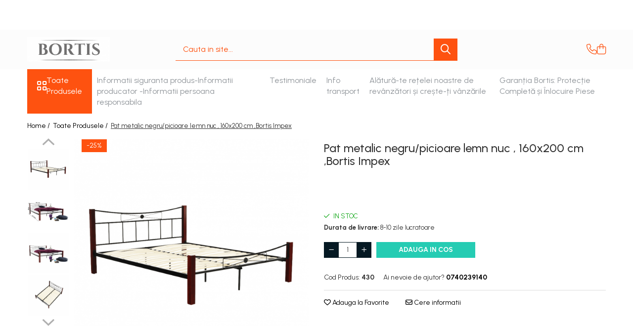

--- FILE ---
content_type: text/html; charset=UTF-8
request_url: https://www.bortisimpex.ro/produse/pat-metalic-negru-picioare-lemn-nuc-160x200-cm-bortis-impex.html
body_size: 45448
content:
<!DOCTYPE html>

<html lang="ro-ro">

	<head>
		<meta charset="UTF-8">

		<script src="https://gomagcdn.ro/themes/fashion/js/lazysizes.min.js?v=10181343-4.242" async=""></script>

		<script>
			function g_js(callbk){typeof callbk === 'function' ? window.addEventListener("DOMContentLoaded", callbk, false) : false;}
		</script>

					<link rel="icon" sizes="48x48" href="https://gomagcdn.ro/domains/bortisimpex.ro/files/favicon/favicon7210.png">
			<link rel="apple-touch-icon" sizes="180x180" href="https://gomagcdn.ro/domains/bortisimpex.ro/files/favicon/favicon7210.png">
		
		<style>
			/*body.loading{overflow:hidden;}
			body.loading #wrapper{opacity: 0;visibility: hidden;}
			body #wrapper{opacity: 1;visibility: visible;transition:all .1s ease-out;}*/

			.main-header .main-menu{min-height:43px;}
			.-g-hide{visibility:hidden;opacity:0;}

					</style>
					<link rel="preconnect" href="https://fonts.googleapis.com" >
					<link rel="preconnect" href="https://fonts.gstatic.com" crossorigin>
		
		<link rel="preconnect" href="https://gomagcdn.ro"><link rel="dns-prefetch" href="https://fonts.googleapis.com" /><link rel="dns-prefetch" href="https://fonts.gstatic.com" /><link rel="dns-prefetch" href="https://connect.facebook.net" /><link rel="dns-prefetch" href="https://www.facebook.com" /><link rel="dns-prefetch" href="https://www.googletagmanager.com" /><link rel="dns-prefetch" href="https://analytics.tiktok.com" /><link rel="dns-prefetch" href="https://www.google-analytics.com" />

					<link rel="preload" as="image" href="https://gomagcdn.ro/domains/bortisimpex.ro/files/product/large/paula-postel-orech-kov-16.png-447-8675.png"   >
					<link rel="preload" as="style" href="https://fonts.googleapis.com/css2?family=Urbanist:wght@400;500;600;700&display=swap" fetchpriority="high" onload="this.onload=null;this.rel='stylesheet'" crossorigin>
		
		<link rel="preload" href="https://gomagcdn.ro/themes/fashion/js/plugins.js?v=10181343-4.242" as="script">

		
					<link rel="preload" href="https://www.bortisimpex.ro/theme/default.js?v=41737236745" as="script">
				
		<link rel="preload" href="https://gomagcdn.ro/themes/fashion/js/dev.js?v=10181343-4.242" as="script">

					<noscript>
				<link rel="stylesheet" href="https://fonts.googleapis.com/css2?family=Urbanist:wght@400;500;600;700&display=swap">
			</noscript>
		
					<link rel="stylesheet" href="https://gomagcdn.ro/themes/fashion/css/main-min-v2.css?v=10181343-4.242-1" data-values='{"blockScripts": "1"}'>
		
					<link rel="stylesheet" href="https://www.bortisimpex.ro/theme/default.css?v=41737236745">
		
						<link rel="stylesheet" href="https://gomagcdn.ro/themes/fashion/css/dev-style.css?v=10181343-4.242-1">
		
		
		
		<link rel="alternate" hreflang="x-default" href="https://www.bortisimpex.ro/produse/pat-metalic-negru-picioare-lemn-nuc-160x200-cm-bortis-impex.html">
									<!-- Google tag (gtag.js) -->
<script async src="https://www.googletagmanager.com/gtag/js?id=AW-473338613"></script>
<script>
  window.dataLayer = window.dataLayer || [];
  function gtag(){dataLayer.push(arguments);}
  gtag('js', new Date());

  gtag('config', 'AW-473338613');
</script>					
		<meta name="expires" content="never">
		<meta name="revisit-after" content="1 days">
					<meta name="author" content="Gomag">
				<title>Pat metalic negru/picioare lemn nuc , 160x200 cm ,Bortis Impex</title>


					<meta name="robots" content="index,follow" />
						
		<meta name="description" content="Pat metalic negru/picioare lemn nuc , 160x200 cm ,Bortis Impex">
		<meta class="viewport" name="viewport" content="width=device-width, initial-scale=1.0, user-scalable=no">
							<meta property="og:description" content="Material: metal/lemn  Culoare: negru/nuc  Dimensiunile exterioare ale patului (IxAxh): 167,5 x211,5 x89 cm  Suprafaţa pentru dormit: 160x200 cm Înălţimea până la suportul pentru saltea: 31 cm  Livrat cu suport pentru saltea lamelar  Livrat fără saltea  Se livrează neasamblat , in colete !  Coletele contin tot ce este necesar pentru asamblare (accesorii , schita de asamblare ) "/>
							<meta property="og:image" content="https://gomagcdn.ro/domains/bortisimpex.ro/files/product/large/paula-postel-orech-kov-16.png-447-8675.png"/>
															<link rel="canonical" href="https://www.bortisimpex.ro/produse/pat-metalic-negru-picioare-lemn-nuc-160x200-cm-bortis-impex.html" />
			<meta property="og:url" content="https://www.bortisimpex.ro/produse/pat-metalic-negru-picioare-lemn-nuc-160x200-cm-bortis-impex.html"/>
						
		<meta name="distribution" content="Global">
		<meta name="owner" content="www.bortisimpex.ro">
		<meta name="publisher" content="www.bortisimpex.ro">
		<meta name="rating" content="General">
		<meta name="copyright" content="Copyright www.bortisimpex.ro 2026. All rights reserved">
		<link rel="search" href="https://www.bortisimpex.ro/opensearch.ro.xml" type="application/opensearchdescription+xml" title="Cautare"/>

		
							<script src="https://gomagcdn.ro/themes/fashion/js/jquery-2.1.4.min.js"></script>
			<script defer src="https://gomagcdn.ro/themes/fashion/js/jquery.autocomplete.js?v=20181023"></script>
			<script src="https://gomagcdn.ro/themes/fashion/js/gomag.config.js?v=10181343-4.242"></script>
			<script src="https://gomagcdn.ro/themes/fashion/js/gomag.js?v=10181343-4.242"></script>
		
													<script>
$.Gomag.bind('User/Data/AffiliateMarketing/HideTrafiLeak', function(event, data){

    //hide tawk.to widget
	Tawk_API = Tawk_API || {};
	Tawk_API.onBeforeLoad = function(){
		Tawk_API.hideWidget();
	};
});
</script><script>
$.Gomag.bind('User/Data/AffiliateMarketing/HideTrafiLeak', function(event, data){

    $('.whatsappfloat').remove();
});
</script><script>
	var items = [];

	items.push(
		{
			id		:'430',
			name	:'Pat metalic negru/picioare lemn nuc , 160x200 cm ,Bortis Impex',
			brand	:'',
			category:'Toate Produsele',
			price	:1183.5600,
			google_business_vertical: 'retail'
		}
	);

	gtag('event', 'view_item', {
		items: [items],
		currency: "Lei",
		value: "1183.5600",
		send_to: 'AW-473338613'
	});
		gtag('event', 'page_view', {
		send_to: 'AW-473338613',
		value: 1183.5600,
		items: [{
			id: '430',
			google_business_vertical: 'retail'
		}]
		});
	</script><script>	
	$(document).ready(function(){
		
		$(document).on('click', $GomagConfig.cartSummaryItemRemoveButton, function() {
			var productId = $(this).attr("data-product");
			var productSku = $(this).attr("data-productsku");
			var productPrice = $(this).attr("data-productprice");
			var productQty = $(this).attr("data-qty");
			
			gtag('event', 'remove_from_cart', {
					send_to	: 'AW-473338613',
					value	: parseFloat(productQty) * parseFloat(productPrice),
					items:[{
						id		: productSku,
						quantity: productQty,
						price	: productPrice		 
				}]
			})
			
		})
	
		$(document).on('click', $GomagConfig.checkoutItemRemoveButton, function() {
			
			var itemKey = $(this).attr('id').replace('__checkoutItemRemove','');
			var productId = $(this).data("product");
			var productSku = $(this).attr("productsku");
			var productPrice = $(this).attr("productprice");
			var productQty = $('#quantityToAdd_'+itemKey).val();
			
			gtag('event', 'remove_from_cart', {
				send_to	: 'AW-473338613',
				value	: parseFloat(productQty) * parseFloat(productPrice),
				items	:[{
					id		: productSku,
					quantity: productQty,
					price	: productPrice
				}]
			})
			
		})
	});		
	
</script>
<!-- Google Analytics -->
	<script>
	(function(i,s,o,g,r,a,m){i['GoogleAnalyticsObject']=r;i[r]=i[r]||function(){
	(i[r].q=i[r].q||[]).push(arguments)},i[r].l=1*new Date();a=s.createElement(o),
	m=s.getElementsByTagName(o)[0];a.async=1;a.src=g;m.parentNode.insertBefore(a,m)
	})(window,document,'script','//www.google-analytics.com/analytics.js','ga');
	ga('create', 'UA-159929763-1', 'auto');  // Replace with your property ID.
			ga('send', 'pageview');
		</script>
	<script>
		$(document).ready(function(){
			
			$.Gomag.bind('Order/Checkout/Submit', function(data)
			{
				window.ga=window.ga||function(){(ga.q=ga.q||[]).push(arguments)};
				ga('send', 'event', 'Buton', 'Click', 'Finalizeaza_Comanda');
			});
		})
	</script>
	<script>
		$(document).ready(function(){
			
			$.Gomag.bind('Product/Add/To/Cart/After', function(eventResponse, properties)
			{
				
				window.ga=window.ga||function(){(ga.q=ga.q||[]).push(arguments)};
				ga('send', 'event', 'Buton', 'Click', 'Adauga_Cos');
			});
		})
	</script>
<!-- End Google Analytics --><script>
!function (w, d, t) {
  w.TiktokAnalyticsObject=t;var ttq=w[t]=w[t]||[];ttq.methods=["page","track","identify","instances","debug","on","off","once","ready","alias","group","enableCookie","disableCookie"],ttq.setAndDefer=function(t,e){t[e]=function(){t.push([e].concat(Array.prototype.slice.call(arguments,0)))}};for(var i=0;i<ttq.methods.length;i++)ttq.setAndDefer(ttq,ttq.methods[i]);ttq.instance=function(t){for(var e=ttq._i[t]||[],n=0;n<ttq.methods.length;n++)ttq.setAndDefer(e,ttq.methods[n]);return e},ttq.load=function(e,n){var i="https://analytics.tiktok.com/i18n/pixel/events.js";ttq._i=ttq._i||{},ttq._i[e]=[],ttq._i[e]._u=i,ttq._t=ttq._t||{},ttq._t[e]=+new Date,ttq._o=ttq._o||{},ttq._o[e]=n||{};var o=document.createElement("script");o.type="text/javascript",o.async=!0,o.src=i+"?sdkid="+e+"&lib="+t;var a=document.getElementsByTagName("script")[0];a.parentNode.insertBefore(o,a)};

  ttq.load('CFDSJFBC77U2ISB9TKDG');
  ttq.page();
}(window, document, 'ttq');
</script><!-- Biano Pixel Code -->
<script>
!function(b,i,a,n,o,p,x)
{if(b.bianoTrack)return;o=b.bianoTrack=function(){o.callMethod?
o.callMethod.apply(o,arguments):o.queue.push(arguments)};
o.push=o;o.queue=[];p=i.createElement(a);p.async=!0;p.src=n;
x=i.getElementsByTagName(a)[0];x.parentNode.insertBefore(p,x)
}(window,document,'script','https://pixel.biano.ro/debug/pixel.js');
bianoTrack('init', 'ro855e99c3828be46ac87fb2a58dffce8095489829');
</script>
<!-- End Biano Pixel Code --><script type="text/javascript">
    window.faviPartnerEventsTracking = window.faviPartnerEventsTracking || function() {
        window.faviPartnerEventsTracking.queue.push(arguments);
    };
    window.faviPartnerEventsTracking.queue = window.faviPartnerEventsTracking.queue || [];
    window.faviPartnerEventsTracking('init', 'ro8i9d4slfx7xyvsiwylgkzayognka8o', { debug: true});
	window.faviPartnerEventsTracking('pageView');
</script><!-- Facebook Pixel Code -->
				<script>
				!function(f,b,e,v,n,t,s){if(f.fbq)return;n=f.fbq=function(){n.callMethod?
				n.callMethod.apply(n,arguments):n.queue.push(arguments)};if(!f._fbq)f._fbq=n;
				n.push=n;n.loaded=!0;n.version="2.0";n.queue=[];t=b.createElement(e);t.async=!0;
				t.src=v;s=b.getElementsByTagName(e)[0];s.parentNode.insertBefore(t,s)}(window,
				document,"script","//connect.facebook.net/en_US/fbevents.js");

				fbq("init", "9431355686877200");
				fbq("track", "PageView");</script>
				<!-- End Facebook Pixel Code -->
				<script>
				$.Gomag.bind('User/Ajax/Data/Loaded', function(event, data){
					if(data != undefined && data.data != undefined)
					{
						var eventData = data.data;
						if(eventData.facebookUserData != undefined)
						{
							$('body').append(eventData.facebookUserData);
						}
					}
				})
				</script>
				<meta name="facebook-domain-verification" content="cj7is93fbd2k9tsg0782rmyvsm4g4o" /><script>
	$.Gomag.bind('Product/Add/To/Cart/After/Listing', function(event, data){
		if(data.product !== undefined){
			gtag('event', 'add_to_cart', {
				send_to	: 'AW-473338613',
				value	: parseFloat(data.product.productQuantity) * parseFloat(data.product.price),
				items	:[{
					id		: data.product.sku,
					name	: data.product.name,
					brand	: data.product.brand,
					category: data.product.category,
					quantity: data.product.productQuantity,
					price	: data.product.price
				 
			}]
		   })
        }
	})
	$.Gomag.bind('Product/Add/To/Cart/After/Details', function(event, data){
		
		if(data.product !== undefined){
			gtag('event', 'add_to_cart', {
				send_to: 'AW-473338613',
				value: parseFloat(data.product.productQuantity) * parseFloat(data.product.price),
				items: [{
					id: data.product.sku,
					name		: data.product.name,
					brand		: data.product.brand,
					category	: data.product.category,
					quantity	: data.product.productQuantity,
					price		: data.product.price
				}]	
			})
		}
	})
   
</script>					
		
	</head>

	<body class="" style="">

		<script >
			function _addCss(url, attribute, value, loaded){
				var _s = document.createElement('link');
				_s.rel = 'stylesheet';
				_s.href = url;
				_s.type = 'text/css';
				if(attribute)
				{
					_s.setAttribute(attribute, value)
				}
				if(loaded){
					_s.onload = function(){
						var dom = document.getElementsByTagName('body')[0];
						//dom.classList.remove('loading');
					}
				}
				var _st = document.getElementsByTagName('link')[0];
				_st.parentNode.insertBefore(_s, _st);
			}
			//_addCss('https://fonts.googleapis.com/css2?family=Open+Sans:ital,wght@0,300;0,400;0,600;0,700;1,300;1,400&display=swap');
			_addCss('https://gomagcdn.ro/themes/_fonts/Open-Sans.css');

		</script>
		<script>
				/*setTimeout(
				  function()
				  {
				   document.getElementsByTagName('body')[0].classList.remove('loading');
				  }, 1000);*/
		</script>
									<script>
	let productDetailView = {};
	productDetailView.productId = '';

	window.faviPartnerEventsTracking('productDetailView', productDetailView);
</script>					
		
		<div id="wrapper">
			<!-- BLOCK:6d919f41cd5d33e585ad711b013283e1 start -->
<div id="_cartSummary" class="hide"></div>

<script >
	$(document).ready(function() {

		$(document).on('keypress', '.-g-input-loader', function(){
			$(this).addClass('-g-input-loading');
		})

		$.Gomag.bind('Product/Add/To/Cart/After', function(eventResponse, properties)
		{
									var data = JSON.parse(properties.data);
			$('.q-cart').html(data.quantity);
			if(parseFloat(data.quantity) > 0)
			{
				$('.q-cart').removeClass('hide');
			}
			else
			{
				$('.q-cart').addClass('hide');
			}
			$('.cartPrice').html(data.subtotal + ' ' + data.currency);
			$('.cartProductCount').html(data.quantity);


		})
		$('#_cartSummary').on('updateCart', function(event, cart) {
			var t = $(this);

			$.get('https://www.bortisimpex.ro/cart-update', {
				cart: cart
			}, function(data) {

				$('.q-cart').html(data.quantity);
				if(parseFloat(data.quantity) > 0)
				{
					$('.q-cart').removeClass('hide');
				}
				else
				{
					$('.q-cart').addClass('hide');
				}
				$('.cartPrice').html(data.subtotal + ' ' + data.currency);
				$('.cartProductCount').html(data.quantity);
			}, 'json');
			window.ga = window.ga || function() {
				(ga.q = ga.q || []).push(arguments)
			};
			ga('send', 'event', 'Buton', 'Click', 'Adauga_Cos');
		});

		if(window.gtag_report_conversion) {
			$(document).on("click", 'li.phone-m', function() {
				var phoneNo = $('li.phone-m').children( "a").attr('href');
				gtag_report_conversion(phoneNo);
			});

		}

	});
</script>


	<div class="cart-dd cart-side _cartShow cart-closed"></div>

<header class="main-header container-bg clearfix" data-block="headerBlock">
	<div class="discount-tape container-h full -g-hide" id="_gomagHellobar">
<style>
.discount-tape{position: relative;width:100%;padding:0;text-align:center;font-size:14px;overflow: hidden;z-index:99;}
.discount-tape a{color: #141111;}
.Gomag-HelloBar{padding:10px;}
@media screen and (max-width: 767px){.discount-tape{font-size:13px;}}
</style>
<div class="Gomag-HelloBar" style="background: #eb6464;color: #141111;">
	
		Livrare gratuita pentru comenzile peste 500 lei ! Reducere acordata pentru comenzile viitoare .   Cumparaturi in rate cu 0 % dobanda pana in  1000 lei , in 4 rate egale.  Oferim contra cost  si asamblare mobilier in toata Romania ! Info comenzi plasate/plasare comenzi telefonice/ info despre produse/sesizari tel : 0740239140(preferabil whatsapp, sms )
			
			<style>
			.Gomag-HelloBar{padding-right:45px!important;}
			.closeHelloBar{display: flex;align-items: center;justify-content: center;position: absolute;top: 0;bottom: 0;right: 10px;height: 24px;width: 24px;margin: auto;text-align:center;font-size:18px;line-height: 1;color:#444!important;background: #fff;border-radius: 50%;}
			.closeHelloBar .fa{font-weight:400;}
			@media screen and (max-width: 767px){.closeHelloBar{top: 8px;margin:0;}}
		</style>
		<a href="#" rel="nofollow" class="closeHelloBar -g-no-url"><i class="fa fa-close" aria-hidden="true"></i></a>

		<script>
			$(document).ready(function(){
				$(document).on('click', '.closeHelloBar', function(){
					$.Gomag.setCookie('widget10', '1', 86400000, true);
					$('.Gomag-HelloBar').remove();
					$('#_gomagHellobar').hide();
				})
			})
		</script>
	</div>
<div class="clear"></div>
</div>

		
	<div class="top-head-bg container-h full">

		<div class="top-head container-h">
			<div class="row">
				<div class="col-md-3 col-sm-3 col-xs-5 logo-h">
					
	<a href="https://www.bortisimpex.ro" id="logo" data-pageId="2">
		<img src="https://gomagcdn.ro/domains/bortisimpex.ro/files/company/screenshot-2024-12-28-120955-3429371112.png" fetchpriority="high" class="img-responsive" alt="Bortis Impex" title="Bortis Impex" width="200" height="50" style="width:auto;">
	</a>
				</div>
				<div class="col-md-4 col-sm-4 col-xs-7 main search-form-box">
					
<form name="search-form" class="search-form" action="https://www.bortisimpex.ro/produse-14" id="_searchFormMainHeader">

	<input id="_autocompleteSearchMainHeader" name="c" class="input-placeholder -g-input-loader" type="text" placeholder="Cauta in site..." aria-label="Search"  value="">
	<button id="_doSearch" class="search-button" aria-hidden="true">
		<i class="fa fa-search" aria-hidden="true"></i>
	</button>

				<script >
			$(document).ready(function() {

				$('#_autocompleteSearchMainHeader').autocomplete({
					serviceUrl: 'https://www.bortisimpex.ro/autocomplete',
					minChars: 2,
					deferRequestBy: 700,
					appendTo: '#_searchFormMainHeader',
					width: parseInt($('#_doSearch').offset().left) - parseInt($('#_autocompleteSearchMainHeader').offset().left),
					formatResult: function(suggestion, currentValue) {
						return suggestion.value;
					},
					onSelect: function(suggestion) {
						$(this).val(suggestion.data);
					},
					onSearchComplete: function(suggestion) {
						$(this).removeClass('-g-input-loading');
					}
				});
				$(document).on('click', '#_doSearch', function(e){
					e.preventDefault();
					if($('#_autocompleteSearchMainHeader').val() != '')
					{
						$('#_searchFormMainHeader').submit();
					}
				})
			});
		</script>
	

</form>
				</div>
				<div class="col-md-5 col-sm-5 acount-section">
					
<ul>
	<li class="search-m hide">
		<a href="#" class="-g-no-url" aria-label="Cauta in site..." data-pageId="">
			<i class="fa fa-search search-open" aria-hidden="true"></i>
			<i style="display:none" class="fa fa-times search-close" aria-hidden="true"></i>
		</a>
	</li>
	<li class="-g-user-icon -g-user-icon-empty">
			
	</li>
	
				<li class="contact-header">
			<a href="tel:0740239140" aria-label="Contacteaza-ne" data-pageId="3">
				<i class="fa fa-phone" aria-hidden="true"></i>
								<span>0740239140</span>
			</a>
		</li>
			<li class="wishlist-header hide">
		<a href="https://www.bortisimpex.ro/wishlist" aria-label="Wishlist" data-pageId="28">
			<span class="-g-wishlist-product-count -g-hide"></span>
			<i class="fa fa-heart-o" aria-hidden="true"></i>
			<span class="">Favorite</span>
		</a>
	</li>
	<li class="cart-header-btn cart">
		<a class="cart-drop _showCartHeader" href="https://www.bortisimpex.ro/cos-de-cumparaturi" aria-label="Cos de cumparaturi">
			<span class="q-cart hide">0</span>
			<i class="fa fa-shopping-bag" aria-hidden="true"></i>
			<span class="count cartPrice">0,00
				
			</span>
		</a>
			</li>

	</ul>

	<script>
		$(document).ready(function() {
			//Cart
							$.Gomag.bind('Product/Add/To/Cart/Validate', function(){
					if($('#-g-cart-dropdown').length)
					{
						$('.close-side-cart').click();
						$('#-g-cart-dropdown').remove();
					}
				})
				$(document).on('click', '.cart', function(e){
					e.preventDefault();
					$.Gomag.showCartSummary('div._cartShow');
					if($('.cart-side').length){
						$('.menu-wrapper').addClass('cart_side_opened');
					}
				});
				$(document).on('click', '.close-side-cart', function(){
					$.Gomag.hideCartSummary('div._cartShow');
					$('div._cartShow').removeClass('cart-open');
					if($('.cart-side').length){
						$('.menu-wrapper').removeClass('cart_side_opened');
					}
					$.Gomag.getUserAjaxData();
				});
						$(document).on('click', '.dropdown-toggle', function() {
				window.location = $(this).attr('href');
			})
		})
	</script>

				</div>
			</div>
		</div>
	</div>


<div id="navigation">
	<nav id="main-menu" class="main-menu container-h full clearfix">
		<a href="#" class="menu-trg -g-no-url" title="Produse">
			<span>&nbsp;</span>
		</a>
		
<div class="container-h nav-menu-hh clearfix">

	<!-- BASE MENU -->
	<ul class="
			nav-menu base-menu
			
			
		">

		<li class="all-product-button menu-drop">
			<a class="" href="#mm-2">Toate Produsele <i class="fa fa-angle-down"></i></a>
			<div class="menu-dd">
				

	<ul class="FH">
			
		<li class="ifDrop __GomagMM ">
							<a
					href="https://www.bortisimpex.ro/living"
					class="  "
					rel="  "
					
					title="Living"
					data-Gomag=''
					data-block-name="mainMenuD0"
					data-pageId= "80"
					data-block="mainMenuD">
											<span class="list">Living</span>
						<i class="fa fa-angle-right"></i>
				</a>

										<ul class="drop-list clearfix w100">
																																						<li class="fl">
										<div class="col">
											<p class="title">
												<a
												href="https://www.bortisimpex.ro/fotolii-balansoar-relaxante"
												class="title    "
												rel="  "
												
												title="Fotolii balansoar/relaxante"
												data-Gomag=''
												data-block-name="mainMenuD1"
												data-block="mainMenuD"
												data-pageId= "80"
												>
																										Fotolii balansoar/relaxante
												</a>
											</p>
																						
										</div>
									</li>
																																<li class="fl">
										<div class="col">
											<p class="title">
												<a
												href="https://www.bortisimpex.ro/canapele"
												class="title    "
												rel="  "
												
												title="Canapele"
												data-Gomag=''
												data-block-name="mainMenuD1"
												data-block="mainMenuD"
												data-pageId= "80"
												>
																										Canapele
												</a>
											</p>
																						
										</div>
									</li>
																																<li class="fl">
										<div class="col">
											<p class="title">
												<a
												href="https://www.bortisimpex.ro/coltare-canapele-in-l"
												class="title    "
												rel="  "
												
												title="Coltare/canapele in L"
												data-Gomag=''
												data-block-name="mainMenuD1"
												data-block="mainMenuD"
												data-pageId= "80"
												>
																										Coltare/canapele in L
												</a>
											</p>
																						
										</div>
									</li>
																																<li class="fl">
										<div class="col">
											<p class="title">
												<a
												href="https://www.bortisimpex.ro/comode"
												class="title    "
												rel="  "
												
												title="Comode"
												data-Gomag=''
												data-block-name="mainMenuD1"
												data-block="mainMenuD"
												data-pageId= "80"
												>
																										Comode
												</a>
											</p>
																						
										</div>
									</li>
																																<li class="fl">
										<div class="col">
											<p class="title">
												<a
												href="https://www.bortisimpex.ro/comode-lux-ultramoderne"
												class="title    "
												rel="  "
												
												title="Comode lux-ultramoderne"
												data-Gomag=''
												data-block-name="mainMenuD1"
												data-block="mainMenuD"
												data-pageId= "80"
												>
																										Comode lux-ultramoderne
												</a>
											</p>
																						
										</div>
									</li>
																																<li class="fl">
										<div class="col">
											<p class="title">
												<a
												href="https://www.bortisimpex.ro/fotolii-"
												class="title    "
												rel="  "
												
												title="Fotolii"
												data-Gomag=''
												data-block-name="mainMenuD1"
												data-block="mainMenuD"
												data-pageId= "80"
												>
																										Fotolii
												</a>
											</p>
																						
										</div>
									</li>
																																<li class="fl">
										<div class="col">
											<p class="title">
												<a
												href="https://www.bortisimpex.ro/fotolii-extensibile"
												class="title    "
												rel="  "
												
												title="Fotolii extensibile"
												data-Gomag=''
												data-block-name="mainMenuD1"
												data-block="mainMenuD"
												data-pageId= "80"
												>
																										Fotolii extensibile
												</a>
											</p>
																						
										</div>
									</li>
																																<li class="fl">
										<div class="col">
											<p class="title">
												<a
												href="https://www.bortisimpex.ro/masute-de-cafea"
												class="title    "
												rel="  "
												
												title="Masute de cafea"
												data-Gomag=''
												data-block-name="mainMenuD1"
												data-block="mainMenuD"
												data-pageId= "80"
												>
																										Masute de cafea
												</a>
											</p>
																						
										</div>
									</li>
																																<li class="fl">
										<div class="col">
											<p class="title">
												<a
												href="https://www.bortisimpex.ro/mese-sufragerie-dining"
												class="title    "
												rel="  "
												
												title="Mese sufragerie/dining"
												data-Gomag=''
												data-block-name="mainMenuD1"
												data-block="mainMenuD"
												data-pageId= "80"
												>
																										Mese sufragerie/dining
												</a>
											</p>
																						
										</div>
									</li>
																																<li class="fl">
										<div class="col">
											<p class="title">
												<a
												href="https://www.bortisimpex.ro/rafturi-etajere-carti"
												class="title    "
												rel="  "
												
												title="Rafturi/ etajere carti"
												data-Gomag=''
												data-block-name="mainMenuD1"
												data-block="mainMenuD"
												data-pageId= "80"
												>
																										Rafturi/ etajere carti
												</a>
											</p>
																						
										</div>
									</li>
																																<li class="fl">
										<div class="col">
											<p class="title">
												<a
												href="https://www.bortisimpex.ro/scaune-living-dining"
												class="title    "
												rel="  "
												
												title="Scaune living/dining"
												data-Gomag=''
												data-block-name="mainMenuD1"
												data-block="mainMenuD"
												data-pageId= "80"
												>
																										Scaune living/dining
												</a>
											</p>
																						
										</div>
									</li>
																																<li class="fl">
										<div class="col">
											<p class="title">
												<a
												href="https://www.bortisimpex.ro/set-mobilier-living"
												class="title    "
												rel="  "
												
												title="Set mobilier Living"
												data-Gomag=''
												data-block-name="mainMenuD1"
												data-block="mainMenuD"
												data-pageId= "80"
												>
																										Set mobilier Living
												</a>
											</p>
																						
										</div>
									</li>
																																<li class="fl">
										<div class="col">
											<p class="title">
												<a
												href="https://www.bortisimpex.ro/seturi-masa-scaune-dining"
												class="title    "
												rel="  "
												
												title="Seturi masa +scaune dining"
												data-Gomag=''
												data-block-name="mainMenuD1"
												data-block="mainMenuD"
												data-pageId= "80"
												>
																										Seturi masa +scaune dining
												</a>
											</p>
																						
										</div>
									</li>
																																<li class="fl">
										<div class="col">
											<p class="title">
												<a
												href="https://www.bortisimpex.ro/tabureti"
												class="title    "
												rel="  "
												
												title="Tabureti"
												data-Gomag=''
												data-block-name="mainMenuD1"
												data-block="mainMenuD"
												data-pageId= "80"
												>
																										Tabureti
												</a>
											</p>
																						
										</div>
									</li>
																													</ul>
									
		</li>
		
		<li class="ifDrop __GomagMM ">
							<a
					href="https://www.bortisimpex.ro/seturi-mobilier-bucatarie"
					class="  "
					rel="  "
					
					title="Bucatarie"
					data-Gomag=''
					data-block-name="mainMenuD0"
					data-pageId= "80"
					data-block="mainMenuD">
											<span class="list">Bucatarie</span>
						<i class="fa fa-angle-right"></i>
				</a>

										<ul class="drop-list clearfix w100">
																																						<li class="fl">
										<div class="col">
											<p class="title">
												<a
												href="https://www.bortisimpex.ro/suporturi-si-tavi"
												class="title    "
												rel="  "
												
												title="Suporturi si tavi"
												data-Gomag=''
												data-block-name="mainMenuD1"
												data-block="mainMenuD"
												data-pageId= "80"
												>
																										Suporturi si tavi
												</a>
											</p>
																						
										</div>
									</li>
																																<li class="fl">
										<div class="col">
											<p class="title">
												<a
												href="https://www.bortisimpex.ro/chiuvete-bucatarie"
												class="title    "
												rel="  "
												
												title="Chiuvete bucatarie"
												data-Gomag=''
												data-block-name="mainMenuD1"
												data-block="mainMenuD"
												data-pageId= "80"
												>
																										Chiuvete bucatarie
												</a>
											</p>
																						
										</div>
									</li>
																																<li class="fl">
										<div class="col">
											<p class="title">
												<a
												href="https://www.bortisimpex.ro/mese-bucatarie-dining"
												class="title    "
												rel="  "
												
												title="Mese bucatarie /dining"
												data-Gomag=''
												data-block-name="mainMenuD1"
												data-block="mainMenuD"
												data-pageId= "80"
												>
																										Mese bucatarie /dining
												</a>
											</p>
																						
										</div>
									</li>
																																<li class="fl">
										<div class="col">
											<p class="title">
												<a
												href="https://www.bortisimpex.ro/mobilier-seturi-de-bucatarie"
												class="title    "
												rel="  "
												
												title="Mobilier/seturi de bucatarie"
												data-Gomag=''
												data-block-name="mainMenuD1"
												data-block="mainMenuD"
												data-pageId= "80"
												>
																										Mobilier/seturi de bucatarie
												</a>
											</p>
																						
										</div>
									</li>
																																<li class="fl">
										<div class="col">
											<p class="title">
												<a
												href="https://www.bortisimpex.ro/scaune-bucatarie"
												class="title    "
												rel="  "
												
												title="Scaune bucatarie"
												data-Gomag=''
												data-block-name="mainMenuD1"
												data-block="mainMenuD"
												data-pageId= "80"
												>
																										Scaune bucatarie
												</a>
											</p>
																						
										</div>
									</li>
																																<li class="fl">
										<div class="col">
											<p class="title">
												<a
												href="https://www.bortisimpex.ro/scaune-din-lemn"
												class="title    "
												rel="  "
												
												title="Scaune din lemn"
												data-Gomag=''
												data-block-name="mainMenuD1"
												data-block="mainMenuD"
												data-pageId= "80"
												>
																										Scaune din lemn
												</a>
											</p>
																						
										</div>
									</li>
																													</ul>
									
		</li>
		
		<li class="ifDrop __GomagMM ">
							<a
					href="https://www.bortisimpex.ro/dormitor"
					class="  "
					rel="  "
					
					title="Dormitor"
					data-Gomag=''
					data-block-name="mainMenuD0"
					data-pageId= "80"
					data-block="mainMenuD">
											<span class="list">Dormitor</span>
						<i class="fa fa-angle-right"></i>
				</a>

										<ul class="drop-list clearfix w100">
																																						<li class="fl">
										<div class="col">
											<p class="title">
												<a
												href="https://www.bortisimpex.ro/comode-"
												class="title    "
												rel="  "
												
												title="Comode"
												data-Gomag=''
												data-block-name="mainMenuD1"
												data-block="mainMenuD"
												data-pageId= "80"
												>
																										Comode
												</a>
											</p>
																						
										</div>
									</li>
																																<li class="fl">
										<div class="col">
											<p class="title">
												<a
												href="https://www.bortisimpex.ro/comode-lux-ultramoderne-"
												class="title    "
												rel="  "
												
												title="Comode lux-ultramoderne"
												data-Gomag=''
												data-block-name="mainMenuD1"
												data-block="mainMenuD"
												data-pageId= "80"
												>
																										Comode lux-ultramoderne
												</a>
											</p>
																						
										</div>
									</li>
																																<li class="fl">
										<div class="col">
											<p class="title">
												<a
												href="https://www.bortisimpex.ro/dulapuri-haine-si-sifoniere"
												class="title    "
												rel="  "
												
												title="Dulapuri haine si Sifoniere"
												data-Gomag=''
												data-block-name="mainMenuD1"
												data-block="mainMenuD"
												data-pageId= "80"
												>
																										Dulapuri haine si Sifoniere
												</a>
											</p>
																						
										</div>
									</li>
																																<li class="fl">
										<div class="col">
											<p class="title">
												<a
												href="https://www.bortisimpex.ro/masute-de-toaleta"
												class="title    "
												rel="  "
												
												title="Masute de toaleta"
												data-Gomag=''
												data-block-name="mainMenuD1"
												data-block="mainMenuD"
												data-pageId= "80"
												>
																										Masute de toaleta
												</a>
											</p>
																						
										</div>
									</li>
																																<li class="fl">
										<div class="col">
											<p class="title">
												<a
												href="https://www.bortisimpex.ro/noptiere-dormitor"
												class="title    "
												rel="  "
												
												title="Noptiere dormitor"
												data-Gomag=''
												data-block-name="mainMenuD1"
												data-block="mainMenuD"
												data-pageId= "80"
												>
																										Noptiere dormitor
												</a>
											</p>
																						
										</div>
									</li>
																																<li class="fl">
										<div class="col">
											<p class="title">
												<a
												href="https://www.bortisimpex.ro/paturi-cu-saltea-inclusa-pachet-promo"
												class="title    "
												rel="  "
												
												title="Paturi cu saltea inclusa(pachet promo)"
												data-Gomag=''
												data-block-name="mainMenuD1"
												data-block="mainMenuD"
												data-pageId= "80"
												>
																										Paturi cu saltea inclusa(pachet promo)
												</a>
											</p>
																						
										</div>
									</li>
																																<li class="fl">
										<div class="col">
											<p class="title">
												<a
												href="https://www.bortisimpex.ro/paturi-de-1-persoana"
												class="title    "
												rel="  "
												
												title="Paturi de 1 persoana"
												data-Gomag=''
												data-block-name="mainMenuD1"
												data-block="mainMenuD"
												data-pageId= "80"
												>
																										Paturi de 1 persoana
												</a>
											</p>
																						
										</div>
									</li>
																																<li class="fl">
										<div class="col">
											<p class="title">
												<a
												href="https://www.bortisimpex.ro/paturi-lemn-pal"
												class="title    "
												rel="  "
												
												title="Paturi lemn & pal"
												data-Gomag=''
												data-block-name="mainMenuD1"
												data-block="mainMenuD"
												data-pageId= "80"
												>
																										Paturi lemn &amp; pal
												</a>
											</p>
																						
										</div>
									</li>
																																<li class="fl">
										<div class="col">
											<p class="title">
												<a
												href="https://www.bortisimpex.ro/paturi-metalice"
												class="title    "
												rel="  "
												
												title="Paturi metalice"
												data-Gomag=''
												data-block-name="mainMenuD1"
												data-block="mainMenuD"
												data-pageId= "80"
												>
																										Paturi metalice
												</a>
											</p>
																						
										</div>
									</li>
																																<li class="fl">
										<div class="col">
											<p class="title">
												<a
												href="https://www.bortisimpex.ro/paturi-tapitate"
												class="title    "
												rel="  "
												
												title="Paturi tapitate"
												data-Gomag=''
												data-block-name="mainMenuD1"
												data-block="mainMenuD"
												data-pageId= "80"
												>
																										Paturi tapitate
												</a>
											</p>
																						
										</div>
									</li>
																																<li class="fl">
										<div class="col">
											<p class="title">
												<a
												href="https://www.bortisimpex.ro/saltele"
												class="title    "
												rel="  "
												
												title="Saltele"
												data-Gomag=''
												data-block-name="mainMenuD1"
												data-block="mainMenuD"
												data-pageId= "80"
												>
																										Saltele
												</a>
											</p>
																						
										</div>
									</li>
																																<li class="fl">
										<div class="col">
											<p class="title">
												<a
												href="https://www.bortisimpex.ro/seturi-dormitoare-complete"
												class="title    "
												rel="  "
												
												title="Seturi dormitoare complete"
												data-Gomag=''
												data-block-name="mainMenuD1"
												data-block="mainMenuD"
												data-pageId= "80"
												>
																										Seturi dormitoare complete
												</a>
											</p>
																						
										</div>
									</li>
																																<li class="fl">
										<div class="col">
											<p class="title">
												<a
												href="https://www.bortisimpex.ro/suporturi-saltea-somiere-gratii-pentru-pat"
												class="title    "
												rel="  "
												
												title="Suporturi saltea/Somiere/Gratii pentru pat"
												data-Gomag=''
												data-block-name="mainMenuD1"
												data-block="mainMenuD"
												data-pageId= "80"
												>
																										Suporturi saltea/Somiere/Gratii pentru pat
												</a>
											</p>
																						
										</div>
									</li>
																													</ul>
									
		</li>
		
		<li class="ifDrop __GomagMM ">
							<a
					href="https://www.bortisimpex.ro/camera-copiilor"
					class="  "
					rel="  "
					
					title="Camera copiilor"
					data-Gomag=''
					data-block-name="mainMenuD0"
					data-pageId= "80"
					data-block="mainMenuD">
											<span class="list">Camera copiilor</span>
						<i class="fa fa-angle-right"></i>
				</a>

										<ul class="drop-list clearfix w100">
																																						<li class="fl">
										<div class="col">
											<p class="title">
												<a
												href="https://www.bortisimpex.ro/birouri-camera-copilului"
												class="title    "
												rel="  "
												
												title="Birouri camera copilului"
												data-Gomag=''
												data-block-name="mainMenuD1"
												data-block="mainMenuD"
												data-pageId= "80"
												>
																										Birouri camera copilului
												</a>
											</p>
																						
										</div>
									</li>
																																<li class="fl">
										<div class="col">
											<p class="title">
												<a
												href="https://www.bortisimpex.ro/canapele-copii"
												class="title    "
												rel="  "
												
												title="Canapele copii"
												data-Gomag=''
												data-block-name="mainMenuD1"
												data-block="mainMenuD"
												data-pageId= "80"
												>
																										Canapele copii
												</a>
											</p>
																						
										</div>
									</li>
																																<li class="fl">
										<div class="col">
											<p class="title">
												<a
												href="https://www.bortisimpex.ro/fotolii-"
												class="title    "
												rel="  "
												
												title="Fotolii"
												data-Gomag=''
												data-block-name="mainMenuD1"
												data-block="mainMenuD"
												data-pageId= "80"
												>
																										Fotolii
												</a>
											</p>
																						
										</div>
									</li>
																																<li class="fl">
										<div class="col">
											<p class="title">
												<a
												href="https://www.bortisimpex.ro/paturi-pentru-copii"
												class="title    "
												rel="  "
												
												title="Paturi pentru copii"
												data-Gomag=''
												data-block-name="mainMenuD1"
												data-block="mainMenuD"
												data-pageId= "80"
												>
																										Paturi pentru copii
												</a>
											</p>
																						
										</div>
									</li>
																																<li class="fl">
										<div class="col">
											<p class="title">
												<a
												href="https://www.bortisimpex.ro/paturi-supraetajate"
												class="title    "
												rel="  "
												
												title="Paturi supraetajate"
												data-Gomag=''
												data-block-name="mainMenuD1"
												data-block="mainMenuD"
												data-pageId= "80"
												>
																										Paturi supraetajate
												</a>
											</p>
																						
										</div>
									</li>
																													</ul>
									
		</li>
		
		<li class="ifDrop __GomagMM ">
							<a
					href="https://www.bortisimpex.ro/covoare"
					class="  "
					rel="  "
					
					title="Covoare"
					data-Gomag=''
					data-block-name="mainMenuD0"
					data-pageId= "80"
					data-block="mainMenuD">
											<span class="list">Covoare</span>
						<i class="fa fa-angle-right"></i>
				</a>

										<ul class="drop-list clearfix w100">
																																						<li class="fl">
										<div class="col">
											<p class="title">
												<a
												href="https://www.bortisimpex.ro/covoare-clasice"
												class="title    "
												rel="  "
												
												title="COVOARE CLASICE"
												data-Gomag=''
												data-block-name="mainMenuD1"
												data-block="mainMenuD"
												data-pageId= "80"
												>
																										COVOARE CLASICE
												</a>
											</p>
																						
										</div>
									</li>
																																<li class="fl">
										<div class="col">
											<p class="title">
												<a
												href="https://www.bortisimpex.ro/covoare-pufoase-shaggy-fir-lung"
												class="title    "
												rel="  "
												
												title="COVOARE PUFOASE(SHAGGY)FIR LUNG"
												data-Gomag=''
												data-block-name="mainMenuD1"
												data-block="mainMenuD"
												data-pageId= "80"
												>
																										COVOARE PUFOASE(SHAGGY)FIR LUNG
												</a>
											</p>
																						
										</div>
									</li>
																													</ul>
									
		</li>
		
		<li class="ifDrop __GomagMM ">
							<a
					href="https://www.bortisimpex.ro/electrocasnice-chiuvete-si-baterii-teka"
					class="  "
					rel="  "
					
					title="Electrocasnice incorporabile ,Chiuvete si baterii"
					data-Gomag=''
					data-block-name="mainMenuD0"
					data-pageId= "80"
					data-block="mainMenuD">
											<span class="list">Electrocasnice incorporabile ,Chiuvete si baterii</span>
						<i class="fa fa-angle-right"></i>
				</a>

										<ul class="drop-list clearfix w100">
																																						<li class="fl">
										<div class="col">
											<p class="title">
												<a
												href="https://www.bortisimpex.ro/baterii-bucatarie"
												class="title    "
												rel="  "
												
												title="Baterii bucatarie"
												data-Gomag=''
												data-block-name="mainMenuD1"
												data-block="mainMenuD"
												data-pageId= "80"
												>
																										Baterii bucatarie
												</a>
											</p>
																						
										</div>
									</li>
																																<li class="fl">
										<div class="col">
											<p class="title">
												<a
												href="https://www.bortisimpex.ro/chiuvete-bucatarie-"
												class="title    "
												rel="  "
												
												title="Chiuvete bucatarie"
												data-Gomag=''
												data-block-name="mainMenuD1"
												data-block="mainMenuD"
												data-pageId= "80"
												>
																										Chiuvete bucatarie
												</a>
											</p>
																						
										</div>
									</li>
																																<li class="fl">
										<div class="col">
											<p class="title">
												<a
												href="https://www.bortisimpex.ro/cuptoare-cu-microunde-incorporabile"
												class="title    "
												rel="  "
												
												title="Cuptoare cu microunde incorporabile"
												data-Gomag=''
												data-block-name="mainMenuD1"
												data-block="mainMenuD"
												data-pageId= "80"
												>
																										Cuptoare cu microunde incorporabile
												</a>
											</p>
																						
										</div>
									</li>
																																<li class="fl">
										<div class="col">
											<p class="title">
												<a
												href="https://www.bortisimpex.ro/cuptoare-incorporabile"
												class="title    "
												rel="  "
												
												title="Cuptoare incorporabile"
												data-Gomag=''
												data-block-name="mainMenuD1"
												data-block="mainMenuD"
												data-pageId= "80"
												>
																										Cuptoare incorporabile
												</a>
											</p>
																						
										</div>
									</li>
																																<li class="fl">
										<div class="col">
											<p class="title">
												<a
												href="https://www.bortisimpex.ro/hote"
												class="title    "
												rel="  "
												
												title="Hote"
												data-Gomag=''
												data-block-name="mainMenuD1"
												data-block="mainMenuD"
												data-pageId= "80"
												>
																										Hote
												</a>
											</p>
																						
										</div>
									</li>
																																<li class="fl">
										<div class="col">
											<p class="title">
												<a
												href="https://www.bortisimpex.ro/masini-de-spalat-vase"
												class="title    "
												rel="  "
												
												title="Masini de spalat vase"
												data-Gomag=''
												data-block-name="mainMenuD1"
												data-block="mainMenuD"
												data-pageId= "80"
												>
																										Masini de spalat vase
												</a>
											</p>
																						
										</div>
									</li>
																																<li class="fl">
										<div class="col">
											<p class="title">
												<a
												href="https://www.bortisimpex.ro/oale-sub-presiune"
												class="title    "
												rel="  "
												
												title="Oale sub presiune"
												data-Gomag=''
												data-block-name="mainMenuD1"
												data-block="mainMenuD"
												data-pageId= "80"
												>
																										Oale sub presiune
												</a>
											</p>
																						
										</div>
									</li>
																																<li class="fl">
										<div class="col">
											<p class="title">
												<a
												href="https://www.bortisimpex.ro/plite-incorporabile"
												class="title    "
												rel="  "
												
												title="Plite incorporabile"
												data-Gomag=''
												data-block-name="mainMenuD1"
												data-block="mainMenuD"
												data-pageId= "80"
												>
																										Plite incorporabile
												</a>
											</p>
																						
										</div>
									</li>
																																<li class="fl">
										<div class="col">
											<p class="title">
												<a
												href="https://www.bortisimpex.ro/prajitoare-paine"
												class="title    "
												rel="  "
												
												title="Prajitoare paine"
												data-Gomag=''
												data-block-name="mainMenuD1"
												data-block="mainMenuD"
												data-pageId= "80"
												>
																										Prajitoare paine
												</a>
											</p>
																						
										</div>
									</li>
																																<li class="fl">
										<div class="col">
											<p class="title">
												<a
												href="https://www.bortisimpex.ro/storcatoare"
												class="title    "
												rel="  "
												
												title="Storcatoare"
												data-Gomag=''
												data-block-name="mainMenuD1"
												data-block="mainMenuD"
												data-pageId= "80"
												>
																										Storcatoare
												</a>
											</p>
																						
										</div>
									</li>
																													</ul>
									
		</li>
		
		<li class="ifDrop __GomagMM ">
								<a
						href="https://www.bortisimpex.ro/jaluzele-verticale-la-comanda-pret-mic-de-producator"
						class="    "
						rel="  "
						
						title="Jaluzele verticale la comanda -pret mic de producator"
						data-Gomag=''
						data-block-name="mainMenuD0"  data-block="mainMenuD" data-pageId= "80">
												<span class="list">Jaluzele verticale la comanda -pret mic de producator</span>
					</a>
				
		</li>
		
		<li class="ifDrop __GomagMM ">
								<a
						href="https://www.bortisimpex.ro/mobilier-scaune-birou"
						class="    "
						rel="  "
						
						title="Mobilier & Scaune Birou"
						data-Gomag=''
						data-block-name="mainMenuD0"  data-block="mainMenuD" data-pageId= "80">
												<span class="list">Mobilier &amp; Scaune Birou</span>
					</a>
				
		</li>
		
		<li class="ifDrop __GomagMM ">
							<a
					href="https://www.bortisimpex.ro/mobilier-birou"
					class="  "
					rel="  "
					
					title="Mobilier Birou"
					data-Gomag=''
					data-block-name="mainMenuD0"
					data-pageId= "80"
					data-block="mainMenuD">
											<span class="list">Mobilier Birou</span>
						<i class="fa fa-angle-right"></i>
				</a>

										<ul class="drop-list clearfix w100">
																																						<li class="fl">
										<div class="col">
											<p class="title">
												<a
												href="https://www.bortisimpex.ro/fotolii"
												class="title    "
												rel="  "
												
												title="Fotolii"
												data-Gomag=''
												data-block-name="mainMenuD1"
												data-block="mainMenuD"
												data-pageId= "80"
												>
																										Fotolii
												</a>
											</p>
																						
										</div>
									</li>
																																<li class="fl">
										<div class="col">
											<p class="title">
												<a
												href="https://www.bortisimpex.ro/birouri"
												class="title    "
												rel="  "
												
												title="Birouri"
												data-Gomag=''
												data-block-name="mainMenuD1"
												data-block="mainMenuD"
												data-pageId= "80"
												>
																										Birouri
												</a>
											</p>
																						
										</div>
									</li>
																																<li class="fl">
										<div class="col">
											<p class="title">
												<a
												href="https://www.bortisimpex.ro/birouri-pe-colt"
												class="title    "
												rel="  "
												
												title="Birouri pe colt"
												data-Gomag=''
												data-block-name="mainMenuD1"
												data-block="mainMenuD"
												data-pageId= "80"
												>
																										Birouri pe colt
												</a>
											</p>
																						
										</div>
									</li>
																																<li class="fl">
										<div class="col">
											<p class="title">
												<a
												href="https://www.bortisimpex.ro/canapele-birou"
												class="title    "
												rel="  "
												
												title="Canapele birou"
												data-Gomag=''
												data-block-name="mainMenuD1"
												data-block="mainMenuD"
												data-pageId= "80"
												>
																										Canapele birou
												</a>
											</p>
																						
										</div>
									</li>
																																<li class="fl">
										<div class="col">
											<p class="title">
												<a
												href="https://www.bortisimpex.ro/dulapuri-birou-bibliorafturi"
												class="title    "
												rel="  "
												
												title="Dulapuri birou/bibliorafturi"
												data-Gomag=''
												data-block-name="mainMenuD1"
												data-block="mainMenuD"
												data-pageId= "80"
												>
																										Dulapuri birou/bibliorafturi
												</a>
											</p>
																						
										</div>
									</li>
																																<li class="fl">
										<div class="col">
											<p class="title">
												<a
												href="https://www.bortisimpex.ro/mese-birou"
												class="title    "
												rel="  "
												
												title="Mese birou"
												data-Gomag=''
												data-block-name="mainMenuD1"
												data-block="mainMenuD"
												data-pageId= "80"
												>
																										Mese birou
												</a>
											</p>
																						
										</div>
									</li>
																																<li class="fl">
										<div class="col">
											<p class="title">
												<a
												href="https://www.bortisimpex.ro/rafturi-etajere-carti-"
												class="title    "
												rel="  "
												
												title="rafturi/etajere carti"
												data-Gomag=''
												data-block-name="mainMenuD1"
												data-block="mainMenuD"
												data-pageId= "80"
												>
																										rafturi/etajere carti
												</a>
											</p>
																						
										</div>
									</li>
																																<li class="fl">
										<div class="col">
											<p class="title">
												<a
												href="https://www.bortisimpex.ro/scaune-birou"
												class="title    "
												rel="  "
												
												title="Scaune Birou"
												data-Gomag=''
												data-block-name="mainMenuD1"
												data-block="mainMenuD"
												data-pageId= "80"
												>
																										Scaune Birou
												</a>
											</p>
																						
										</div>
									</li>
																																<li class="fl">
										<div class="col">
											<p class="title">
												<a
												href="https://www.bortisimpex.ro/scaune-conferinta-vizitator"
												class="title    "
												rel="  "
												
												title="Scaune conferinta-vizitator"
												data-Gomag=''
												data-block-name="mainMenuD1"
												data-block="mainMenuD"
												data-pageId= "80"
												>
																										Scaune conferinta-vizitator
												</a>
											</p>
																						
										</div>
									</li>
																																<li class="fl">
										<div class="col">
											<p class="title">
												<a
												href="https://www.bortisimpex.ro/seturi-mobilier-birou-complet"
												class="title    "
												rel="  "
												
												title="Seturi mobilier birou complet"
												data-Gomag=''
												data-block-name="mainMenuD1"
												data-block="mainMenuD"
												data-pageId= "80"
												>
																										Seturi mobilier birou complet
												</a>
											</p>
																						
										</div>
									</li>
																													</ul>
									
		</li>
		
		<li class="ifDrop __GomagMM ">
							<a
					href="https://www.bortisimpex.ro/mobilier-gradina"
					class="  "
					rel="  "
					
					title="Mobilier Gradina"
					data-Gomag=''
					data-block-name="mainMenuD0"
					data-pageId= "80"
					data-block="mainMenuD">
											<span class="list">Mobilier Gradina</span>
						<i class="fa fa-angle-right"></i>
				</a>

										<ul class="drop-list clearfix w100">
																																						<li class="fl">
										<div class="col">
											<p class="title">
												<a
												href="https://www.bortisimpex.ro/banci-gradina-si-terasa"
												class="title    "
												rel="  "
												
												title="Banci gradina si terasa"
												data-Gomag=''
												data-block-name="mainMenuD1"
												data-block="mainMenuD"
												data-pageId= "80"
												>
																										Banci gradina si terasa
												</a>
											</p>
																						
										</div>
									</li>
																																<li class="fl">
										<div class="col">
											<p class="title">
												<a
												href="https://www.bortisimpex.ro/mese-gradina"
												class="title    "
												rel="  "
												
												title="Mese gradina"
												data-Gomag=''
												data-block-name="mainMenuD1"
												data-block="mainMenuD"
												data-pageId= "80"
												>
																										Mese gradina
												</a>
											</p>
																						
										</div>
									</li>
																																<li class="fl">
										<div class="col">
											<p class="title">
												<a
												href="https://www.bortisimpex.ro/scaune-de-gradina"
												class="title    "
												rel="  "
												
												title="Scaune de gradina"
												data-Gomag=''
												data-block-name="mainMenuD1"
												data-block="mainMenuD"
												data-pageId= "80"
												>
																										Scaune de gradina
												</a>
											</p>
																						
										</div>
									</li>
																																<li class="fl">
										<div class="col">
											<p class="title">
												<a
												href="https://www.bortisimpex.ro/seturi-de-gradina"
												class="title    "
												rel="  "
												
												title="Seturi de gradina"
												data-Gomag=''
												data-block-name="mainMenuD1"
												data-block="mainMenuD"
												data-pageId= "80"
												>
																										Seturi de gradina
												</a>
											</p>
																						
										</div>
									</li>
																																<li class="fl">
										<div class="col">
											<p class="title">
												<a
												href="https://www.bortisimpex.ro/sezlonguri"
												class="title    "
												rel="  "
												
												title="Sezlonguri"
												data-Gomag=''
												data-block-name="mainMenuD1"
												data-block="mainMenuD"
												data-pageId= "80"
												>
																										Sezlonguri
												</a>
											</p>
																						
										</div>
									</li>
																																<li class="fl">
										<div class="col">
											<p class="title">
												<a
												href="https://www.bortisimpex.ro/sezlonguri-de-gradina-si-terasa"
												class="title    "
												rel="  "
												
												title="Sezlonguri de gradina si terasa"
												data-Gomag=''
												data-block-name="mainMenuD1"
												data-block="mainMenuD"
												data-pageId= "80"
												>
																										Sezlonguri de gradina si terasa
												</a>
											</p>
																						
										</div>
									</li>
																													</ul>
									
		</li>
		
		<li class="ifDrop __GomagMM ">
							<a
					href="https://www.bortisimpex.ro/mobilier-hol-cuiere"
					class="  "
					rel="  "
					
					title="Mobilier Hol/Cuiere"
					data-Gomag=''
					data-block-name="mainMenuD0"
					data-pageId= "80"
					data-block="mainMenuD">
											<span class="list">Mobilier Hol/Cuiere</span>
						<i class="fa fa-angle-right"></i>
				</a>

										<ul class="drop-list clearfix w100">
																																						<li class="fl">
										<div class="col">
											<p class="title">
												<a
												href="https://www.bortisimpex.ro/banci-pentru-asteptare"
												class="title    "
												rel="  "
												
												title="Banci pentru asteptare"
												data-Gomag=''
												data-block-name="mainMenuD1"
												data-block="mainMenuD"
												data-pageId= "80"
												>
																										Banci pentru asteptare
												</a>
											</p>
																						
										</div>
									</li>
																																<li class="fl">
										<div class="col">
											<p class="title">
												<a
												href="https://www.bortisimpex.ro/colectia-casmir-seturi-cuiere-mobila-hol-rai-casmir"
												class="title    "
												rel="  "
												
												title="Colectia casmir -seturi cuiere/mobila hol Rai casmir"
												data-Gomag=''
												data-block-name="mainMenuD1"
												data-block="mainMenuD"
												data-pageId= "80"
												>
																										Colectia casmir -seturi cuiere/mobila hol Rai casmir
												</a>
											</p>
																						
										</div>
									</li>
																																<li class="fl">
										<div class="col">
											<p class="title">
												<a
												href="https://www.bortisimpex.ro/pantofare-hol"
												class="title    "
												rel="  "
												
												title="Pantofare Hol"
												data-Gomag=''
												data-block-name="mainMenuD1"
												data-block="mainMenuD"
												data-pageId= "80"
												>
																										Pantofare Hol
												</a>
											</p>
																						
										</div>
									</li>
																																<li class="fl">
										<div class="col">
											<p class="title">
												<a
												href="https://www.bortisimpex.ro/set-mobilier-hol-modern-cu-panouri-tapitate"
												class="title    "
												rel="  "
												
												title="Set mobilier Hol modern cu panouri tapitate"
												data-Gomag=''
												data-block-name="mainMenuD1"
												data-block="mainMenuD"
												data-pageId= "80"
												>
																										Set mobilier Hol modern cu panouri tapitate
												</a>
											</p>
																						
										</div>
									</li>
																																<li class="fl">
										<div class="col">
											<p class="title">
												<a
												href="https://www.bortisimpex.ro/seturi-hol"
												class="title    "
												rel="  "
												
												title="Seturi hol cuiere"
												data-Gomag=''
												data-block-name="mainMenuD1"
												data-block="mainMenuD"
												data-pageId= "80"
												>
																										Seturi hol cuiere
												</a>
											</p>
																						
										</div>
									</li>
																													</ul>
									
		</li>
		
		<li class="ifDrop __GomagMM ">
								<a
						href="https://www.bortisimpex.ro/mobilier-la-pret-redus-resigilate"
						class="    "
						rel="  "
						
						title="Mobilier la pret redus(resigilate)"
						data-Gomag=''
						data-block-name="mainMenuD0"  data-block="mainMenuD" data-pageId= "80">
												<span class="list">Mobilier la pret redus(resigilate)</span>
					</a>
				
		</li>
		
		<li class="ifDrop __GomagMM ">
								<a
						href="https://www.bortisimpex.ro/mobilier-tapitat"
						class="    "
						rel="  "
						
						title="Mobilier tapitat"
						data-Gomag=''
						data-block-name="mainMenuD0"  data-block="mainMenuD" data-pageId= "80">
												<span class="list">Mobilier tapitat</span>
					</a>
				
		</li>
		
		<li class="ifDrop __GomagMM ">
							<a
					href="https://www.bortisimpex.ro/paturi-tapitate-canapele-si-coltare-la-comanda"
					class="  "
					rel="  "
					
					title="Paturi tapitate , Canapele si Coltare la comanda !"
					data-Gomag=''
					data-block-name="mainMenuD0"
					data-pageId= "80"
					data-block="mainMenuD">
											<span class="list">Paturi tapitate , Canapele si Coltare la comanda !</span>
						<i class="fa fa-angle-right"></i>
				</a>

										<ul class="drop-list clearfix w100">
																																						<li class="fl">
										<div class="col">
											<p class="title">
												<a
												href="https://www.bortisimpex.ro/coltare-canapele-in-l-"
												class="title    "
												rel="  "
												
												title="Coltare/canapele in L"
												data-Gomag=''
												data-block-name="mainMenuD1"
												data-block="mainMenuD"
												data-pageId= "80"
												>
																										Coltare/canapele in L
												</a>
											</p>
																						
										</div>
									</li>
																																<li class="fl">
										<div class="col">
											<p class="title">
												<a
												href="https://www.bortisimpex.ro/paturi-tapitate-dormitor-"
												class="title    "
												rel="  "
												
												title="Paturi tapitate dormitor"
												data-Gomag=''
												data-block-name="mainMenuD1"
												data-block="mainMenuD"
												data-pageId= "80"
												>
																										Paturi tapitate dormitor
												</a>
											</p>
																						
										</div>
									</li>
																																<li class="fl">
										<div class="col">
											<p class="title">
												<a
												href="https://www.bortisimpex.ro/paturi-tapitate-dormitor"
												class="title    "
												rel="  "
												
												title="Paturi tapitate dormitor"
												data-Gomag=''
												data-block-name="mainMenuD1"
												data-block="mainMenuD"
												data-pageId= "80"
												>
																										Paturi tapitate dormitor
												</a>
											</p>
																						
										</div>
									</li>
																													</ul>
									
		</li>
		
		<li class="ifDrop __GomagMM ">
								<a
						href="https://www.bortisimpex.ro/black-friday-2025"
						class="    "
						rel="  "
						
						title="Produse cu livrare rapida  la pret redus"
						data-Gomag=''
						data-block-name="mainMenuD0"  data-block="mainMenuD" data-pageId= "80">
												<span class="list">Produse cu livrare rapida  la pret redus</span>
					</a>
				
		</li>
		
		<li class="ifDrop __GomagMM ">
								<a
						href="https://www.bortisimpex.ro/promotia-saptamanii-extra-discount"
						class="    "
						rel="  "
						
						title="Promotia saptamanii (extra discount )  - %"
						data-Gomag=''
						data-block-name="mainMenuD0"  data-block="mainMenuD" data-pageId= "80">
												<span class="list">Promotia saptamanii (extra discount )  - %</span>
					</a>
				
		</li>
		
		<li class="ifDrop __GomagMM ">
								<a
						href="https://www.bortisimpex.ro/reduceri-mari-promotii-lunare"
						class="    "
						rel="  "
						
						title="Reduceri mari -Promotii lunare"
						data-Gomag=''
						data-block-name="mainMenuD0"  data-block="mainMenuD" data-pageId= "80">
												<span class="list">Reduceri mari -Promotii lunare</span>
					</a>
				
		</li>
		
		<li class="ifDrop __GomagMM ">
								<a
						href="https://www.bortisimpex.ro/saltele-perne-topper"
						class="    "
						rel="  "
						
						title="Saltele ,Perne,Topper"
						data-Gomag=''
						data-block-name="mainMenuD0"  data-block="mainMenuD" data-pageId= "80">
												<span class="list">Saltele ,Perne,Topper</span>
					</a>
				
		</li>
		
		<li class="ifDrop __GomagMM ">
								<a
						href="https://www.bortisimpex.ro/produse"
						class="    "
						rel="  "
						
						title="Toate Produsele"
						data-Gomag=''
						data-block-name="mainMenuD0"  data-block="mainMenuD" data-pageId= "80">
												<span class="list">Toate Produsele</span>
					</a>
				
		</li>
				</ul>
			</div>
		</li>

		

	
		<li class="menu-drop __GomagSM   ">

			<a
				href="https://www.bortisimpex.ro/informatii-siguranta-produs-informatii-producator-informatii-persoana-de-contact"
				rel="  "
				
				title="Informatii siguranta produs-Informatii producator -Informatii persoana responsabila"
				data-Gomag=''
				data-block="mainMenuD"
				data-pageId= "112"
				class=" "
			>
								Informatii siguranta produs-Informatii producator -Informatii persoana responsabila
							</a>
					</li>
	
		<li class="menu-drop __GomagSM   ">

			<a
				href="https://www.bortisimpex.ro/testimoniale"
				rel="  "
				
				title="Testimoniale"
				data-Gomag=''
				data-block="mainMenuD"
				data-pageId= "38"
				class=" "
			>
								Testimoniale
							</a>
					</li>
	
		<li class="menu-drop __GomagSM   ">

			<a
				href="https://www.bortisimpex.ro/info-transport"
				rel="  "
				
				title="Info transport"
				data-Gomag=''
				data-block="mainMenuD"
				data-pageId= "48"
				class=" "
			>
								Info transport
							</a>
					</li>
	
		<li class="menu-drop __GomagSM   ">

			<a
				href="https://www.bortisimpex.ro/pagina-2"
				rel="  "
				
				title="Alătură-te rețelei noastre de revânzători și crește-ți vânzările"
				data-Gomag=''
				data-block="mainMenuD"
				data-pageId= "116"
				class=" "
			>
								Alătură-te rețelei noastre de revânzători și crește-ți vânzările
							</a>
					</li>
	
		<li class="menu-drop __GomagSM   ">

			<a
				href="https://www.bortisimpex.ro/pagina-3"
				rel="  "
				
				title="Garanția Bortis: Protecție Completă și Înlocuire Piese"
				data-Gomag=''
				data-block="mainMenuD"
				data-pageId= "120"
				class=" "
			>
								Garanția Bortis: Protecție Completă și Înlocuire Piese
							</a>
					</li>
	
	</ul> <!-- end of BASE MENU -->

</div>
		<ul class="mobile-icon fr">

							<li class="phone-m">
					<a href="tel:0740239140" title="Contacteaza-ne">
												<i class="fa fa-phone" aria-hidden="true"></i>
					</a>
				</li>
									<li class="user-m -g-user-icon -g-user-icon-empty">
			</li>
			<li class="wishlist-header-m hide">
				<a href="https://www.bortisimpex.ro/wishlist">
					<span class="-g-wishlist-product-count"></span>
					<i class="fa fa-heart-o" aria-hidden="true"></i>

				</a>
			</li>
			<li class="cart-m">
				<a href="https://www.bortisimpex.ro/cos-de-cumparaturi">
					<span class="q-cart hide">0</span>
					<i class="fa fa-shopping-bag" aria-hidden="true"></i>
				</a>
			</li>
			<li class="search-m">
				<a href="#" class="-g-no-url" aria-label="Cauta in site...">
					<i class="fa fa-search search-open" aria-hidden="true"></i>
					<i style="display:none" class="fa fa-times search-close" aria-hidden="true"></i>
				</a>
			</li>
					</ul>
	</nav>
	<!-- end main-nav -->

	<div style="display:none" class="search-form-box search-toggle">
		<form name="search-form" class="search-form" action="https://www.bortisimpex.ro/produse-14" id="_searchFormMobileToggle">
			<input id="_autocompleteSearchMobileToggle" name="c" class="input-placeholder -g-input-loader" type="text" autofocus="autofocus" value="" placeholder="Cauta in site..." aria-label="Search">
			<button id="_doSearchMobile" class="search-button" aria-hidden="true">
				<i class="fa fa-search" aria-hidden="true"></i>
			</button>

										<script >
					$(document).ready(function() {
						$('#_autocompleteSearchMobileToggle').autocomplete({
							serviceUrl: 'https://www.bortisimpex.ro/autocomplete',
							minChars: 2,
							deferRequestBy: 700,
							appendTo: '#_searchFormMobileToggle',
							width: parseInt($('#_doSearchMobile').offset().left) - parseInt($('#_autocompleteSearchMobileToggle').offset().left),
							formatResult: function(suggestion, currentValue) {
								return suggestion.value;
							},
							onSelect: function(suggestion) {
								$(this).val(suggestion.data);
							},
							onSearchComplete: function(suggestion) {
								$(this).removeClass('-g-input-loading');
							}
						});

						$(document).on('click', '#_doSearchMobile', function(e){
							e.preventDefault();
							if($('#_autocompleteSearchMobileToggle').val() != '')
							{
								$('#_searchFormMobileToggle').submit();
							}
						})
					});
				</script>
			
		</form>
	</div>
</div>

</header>
<!-- end main-header --><!-- BLOCK:6d919f41cd5d33e585ad711b013283e1 end -->
			
<script >
	$.Gomag.bind('Product/Add/To/Cart/Validate', function(response, isValid)
	{
		$($GomagConfig.versionAttributesName).removeClass('versionAttributeError');

		if($($GomagConfig.versionAttributesSelectSelector).length && !$($GomagConfig.versionAttributesSelectSelector).val())
		{

			if ($($GomagConfig.versionAttributesHolder).position().top < jQuery(window).scrollTop()){
				//scroll up
				 $([document.documentElement, document.body]).animate({
					scrollTop: $($GomagConfig.versionAttributesHolder).offset().top - 55
				}, 1000, function() {
					$($GomagConfig.versionAttributesName).addClass('versionAttributeError');
				});
			}
			else if ($($GomagConfig.versionAttributesHolder).position().top + $($GomagConfig.versionAttributesHolder).height() >
				$(window).scrollTop() + (
					window.innerHeight || document.documentElement.clientHeight
				)) {
				//scroll down
				$('html,body').animate({
					scrollTop: $($GomagConfig.versionAttributesHolder).position().top - (window.innerHeight || document.documentElement.clientHeight) + $($GomagConfig.versionAttributesHolder).height() -55 }, 1000, function() {
					$($GomagConfig.versionAttributesName).addClass('versionAttributeError');
				}
				);
			}
			else{
				$($GomagConfig.versionAttributesName).addClass('versionAttributeError');
			}

			isValid.noError = false;
		}
		if($($GomagConfig.versionAttributesSelector).length && !$('.'+$GomagConfig.versionAttributesActiveSelectorClass).length)
		{

			if ($($GomagConfig.versionAttributesHolder).position().top < jQuery(window).scrollTop()){
				//scroll up
				 $([document.documentElement, document.body]).animate({
					scrollTop: $($GomagConfig.versionAttributesHolder).offset().top - 55
				}, 1000, function() {
					$($GomagConfig.versionAttributesName).addClass('versionAttributeError');
				});
			}
			else if ($($GomagConfig.versionAttributesHolder).position().top + $($GomagConfig.versionAttributesHolder).height() >
				$(window).scrollTop() + (
					window.innerHeight || document.documentElement.clientHeight
				)) {
				//scroll down
				$('html,body').animate({
					scrollTop: $($GomagConfig.versionAttributesHolder).position().top - (window.innerHeight || document.documentElement.clientHeight) + $($GomagConfig.versionAttributesHolder).height() -55 }, 1000, function() {
					$($GomagConfig.versionAttributesName).addClass('versionAttributeError');
				}
				);
			}
			else{
				$($GomagConfig.versionAttributesName).addClass('versionAttributeError');
			}

			isValid.noError = false;
		}
	});
	$.Gomag.bind('Page/Load', function removeSelectedVersionAttributes(response, settings) {
		/* remove selection for versions */
		if((settings.doNotSelectVersion != undefined && settings.doNotSelectVersion === true) && $($GomagConfig.versionAttributesSelector).length && !settings.reloadPageOnVersionClick) {
			$($GomagConfig.versionAttributesSelector).removeClass($GomagConfig.versionAttributesActiveSelectorClass);
		}

		if((settings.doNotSelectVersion != undefined && settings.doNotSelectVersion === true) && $($GomagConfig.versionAttributesSelectSelector).length) {
			var selected = settings.reloadPageOnVersionClick != undefined && settings.reloadPageOnVersionClick ? '' : 'selected="selected"';

			$($GomagConfig.versionAttributesSelectSelector).prepend('<option value="" ' + selected + '>Selectati</option>');
		}
	});
	$(document).ready(function() {
		function is_touch_device2() {
			return (('ontouchstart' in window) || (navigator.MaxTouchPoints > 0) || (navigator.msMaxTouchPoints > 0));
		};

		
		$.Gomag.bind('Product/Details/After/Ajax/Load', function(e, payload)
		{
			let reinit = payload.reinit;
			let response = payload.response;

			if(reinit){
				$('.thumb-h:not(.horizontal):not(.vertical)').insertBefore('.vertical-slide-img');

				var hasThumb = $('.thumb-sld').length > 0;

				$('.prod-lg-sld:not(.disabled)').slick({
					slidesToShow: 1,
					slidesToScroll: 1,
					//arrows: false,
					fade: true,
					//cssEase: 'linear',
					dots: true,
					infinite: false,
					draggable: false,
					dots: true,
					//adaptiveHeight: true,
					asNavFor: hasThumb ? '.thumb-sld' : null
				/*}).on('afterChange', function(event, slick, currentSlide, nextSlide){
					if($( window ).width() > 800 ){

						$('.zoomContainer').remove();
						$('#img_0').removeData('elevateZoom');
						var source = $('#img_'+currentSlide).attr('data-src');
						var fullImage = $('#img_'+currentSlide).attr('data-full-image');
						$('.swaped-image').attr({
							//src:source,
							"data-zoom-image":fullImage
						});
						$('.zoomWindowContainer div').stop().css("background-image","url("+ fullImage +")");
						$("#img_"+currentSlide).elevateZoom({responsive: true});
					}*/
				});

				if($( window ).width() < 767 ){
					$('.prod-lg-sld.disabled').slick({
						slidesToShow: 1,
						slidesToScroll: 1,
						fade: true,
						dots: true,
						infinite: false,
						draggable: false,
						dots: true,
					});
				}

				$('.prod-lg-sld.slick-slider').slick('resize');

				//PRODUCT THUMB SLD
				if ($('.thumb-h.horizontal').length){
					$('.thumb-sld').slick({
						vertical: false,
						slidesToShow: 6,
						slidesToScroll: 1,
						asNavFor: '.prod-lg-sld',
						dots: false,
						infinite: false,
						//centerMode: true,
						focusOnSelect: true
					});
				} else if ($('.thumb-h').length) {
					$('.thumb-sld').slick({
						vertical: true,
						slidesToShow: 4,
						slidesToScroll: 1,
						asNavFor: '.prod-lg-sld',
						dots: false,
						infinite: false,
						draggable: false,
						swipe: false,
						//adaptiveHeight: true,
						//centerMode: true,
						focusOnSelect: true
					});
				}

				if($.Gomag.isMobile()){
					$($GomagConfig.bannerDesktop).remove()
					$($GomagConfig.bannerMobile).removeClass('hideSlide');
				} else {
					$($GomagConfig.bannerMobile).remove()
					$($GomagConfig.bannerDesktop).removeClass('hideSlide');
				}
			}

			$.Gomag.trigger('Product/Details/After/Ajax/Load/Complete', {'response':response});
		});

		$.Gomag.bind('Product/Details/After/Ajax/Response', function(e, payload)
		{
			let response = payload.response;
			let data = payload.data;
			let reinitSlider = false;

			if (response.title) {
				let $content = $('<div>').html(response.title);
				let title = $($GomagConfig.detailsProductTopHolder).find($GomagConfig.detailsProductTitleHolder).find('.title > span');
				let newTitle = $content.find('.title > span');
				if(title.text().trim().replace(/\s+/g, ' ') != newTitle.text().trim().replace(/\s+/g, ' ')){
					$.Gomag.fadeReplace(title,newTitle);
				}

				let brand = $($GomagConfig.detailsProductTopHolder).find($GomagConfig.detailsProductTitleHolder).find('.brand-detail');
				let newBrand = $content.find('.brand-detail');
				if(brand.text().trim().replace(/\s+/g, ' ') != newBrand.text().trim().replace(/\s+/g, ' ')){
					$.Gomag.fadeReplace(brand,newBrand);
				}

				let review = $($GomagConfig.detailsProductTopHolder).find($GomagConfig.detailsProductTitleHolder).find('.__reviewTitle');
				let newReview = $content.find('.__reviewTitle');
				if(review.text().trim().replace(/\s+/g, ' ') != newReview.text().trim().replace(/\s+/g, ' ')){
					$.Gomag.fadeReplace(review,newReview);
				}
			}

			if (response.images) {
				let $content = $('<div>').html(response.images);
				var imagesHolder = $($GomagConfig.detailsProductTopHolder).find($GomagConfig.detailsProductImagesHolder);
				var images = [];
				imagesHolder.find('img').each(function() {
					var dataSrc = $(this).attr('data-src');
					if (dataSrc) {
						images.push(dataSrc);
					}
				});

				var newImages = [];
				$content.find('img').each(function() {
					var dataSrc = $(this).attr('data-src');
					if (dataSrc) {
						newImages.push(dataSrc);
					}
				});

				if(!$content.find('.thumb-h.horizontal').length && imagesHolder.find('.thumb-h.horizontal').length){
					$content.find('.thumb-h').addClass('horizontal');
				}
				
				const newTop  = $content.find('.product-icon-box:not(.bottom)').first();
				const oldTop  = imagesHolder.find('.product-icon-box:not(.bottom)').first();

				if (newTop.length && oldTop.length && (newTop.prop('outerHTML') !== oldTop.prop('outerHTML'))) {
					oldTop.replaceWith(newTop.clone());
				}
				
				const newBottom = $content.find('.product-icon-box.bottom').first();
				const oldBottom = imagesHolder.find('.product-icon-box.bottom').first();

				if (newBottom.length && oldBottom.length && (newBottom.prop('outerHTML') !== oldBottom.prop('outerHTML'))) {
					oldBottom.replaceWith(newBottom.clone());
				}

				if (images.length !== newImages.length || images.some((val, i) => val !== newImages[i])) {
					$.Gomag.fadeReplace($($GomagConfig.detailsProductTopHolder).find($GomagConfig.detailsProductImagesHolder), $content.html());
					reinitSlider = true;
				}
			}

			if (response.details) {
				let $content = $('<div>').html(response.details);
				$content.find('.stock-limit').hide();
				function replaceDetails(content){
					$($GomagConfig.detailsProductTopHolder).find($GomagConfig.detailsProductDetailsHolder).html(content);
				}

				if($content.find('.__shippingPriceTemplate').length && $($GomagConfig.detailsProductTopHolder).find('.__shippingPriceTemplate').length){
					$content.find('.__shippingPriceTemplate').replaceWith($($GomagConfig.detailsProductTopHolder).find('.__shippingPriceTemplate'));
					$($GomagConfig.detailsProductTopHolder).find('.__shippingPriceTemplate').slideDown(100);
				} else if (!$content.find('.__shippingPriceTemplate').length && $($GomagConfig.detailsProductTopHolder).find('.__shippingPriceTemplate').length){
					$($GomagConfig.detailsProductTopHolder).find('.__shippingPriceTemplate').slideUp(100);
				}

				if($content.find('.btn-flstockAlertBTN').length && !$($GomagConfig.detailsProductTopHolder).find('.btn-flstockAlertBTN').length || !$content.find('.btn-flstockAlertBTN').length && $($GomagConfig.detailsProductTopHolder).find('.btn-flstockAlertBTN').length){
					$.Gomag.fadeReplace($($GomagConfig.detailsProductTopHolder).find('.add-section'), $content.find('.add-section').clone().html());
					setTimeout(function(){
						replaceDetails($content.html());
					}, 500)
				} else if ($content.find('.-g-empty-add-section').length && $($GomagConfig.detailsProductTopHolder).find('.add-section').length) {
					$($GomagConfig.detailsProductTopHolder).find('.add-section').slideUp(100, function() {
						replaceDetails($content.html());
					});
				} else if($($GomagConfig.detailsProductTopHolder).find('.-g-empty-add-section').length && $content.find('.add-section').length){
					$($GomagConfig.detailsProductTopHolder).find('.-g-empty-add-section').replaceWith($content.find('.add-section').clone().hide());
					$($GomagConfig.detailsProductTopHolder).find('.add-section').slideDown(100, function() {
						replaceDetails($content.html());
					});
				} else {
					replaceDetails($content.html());
				}

			}

			$.Gomag.trigger('Product/Details/After/Ajax/Load', {'properties':data, 'response':response, 'reinit':reinitSlider});
		});

	});
</script>


<div class="container-h container-bg product-page-holder ">

	
<div class="breadcrumbs-default breadcrumbs-default-product clearfix -g-breadcrumbs-container">
  <ol>
    <li>
      <a href="https://www.bortisimpex.ro/">Home&nbsp;/&nbsp;</a>
    </li>
        		<li>
		  <a href="https://www.bortisimpex.ro/produse">Toate Produsele&nbsp;/&nbsp;</a>
		</li>
		        <li class="active">Pat metalic negru/picioare lemn nuc , 160x200 cm ,Bortis Impex</li>
  </ol>
</div>
<!-- breadcrumbs-default -->

	

	<div id="-g-product-page-before"></div>

	<div id="product-page">

		
<div class="container-h product-top -g-product-447" data-product-id="447">

	<div class="row -g-product-row-box">
		<div class="detail-title col-sm-6 pull-right -g-product-title">
			
<div class="go-back-icon">
	<a href="https://www.bortisimpex.ro/produse">
		<i class="fa fa-arrow-left" aria-hidden="true"></i>
	</a>
</div>

<h1 class="title">
		<span>

		Pat metalic negru/picioare lemn nuc , 160x200 cm ,Bortis Impex
		
	</span>
</h1>


<div class="__reviewTitle">
	
					
</div>		</div>
		<div class="detail-slider-holder col-sm-6 -g-product-images">
			

<div class="vertical-slider-box">
    <div class="vertical-slider-pager-h">

					
<div class="thumb-h vertical">
    <ul class="thumb-sld">
        
        
                    <li class="thumb-item">
            <a href="#" class="-g-no-url">
                <img 
                    class="image-swap-trigger __retargetingImageThumbSelector" 
                    src="https://gomagcdn.ro/domains/bortisimpex.ro/files/product/medium/paula-postel-orech-kov-16.png-447-8675.png"
                    data-src="https://gomagcdn.ro/domains/bortisimpex.ro/files/product/medium/paula-postel-orech-kov-16.png-447-8675.png"
                    
                    loading="lazy"
                    alt="Pat metalic negru/picioare lemn nuc , 160x200 cm ,Bortis Impex [0]" 
                    title="Pat metalic negru/picioare lemn nuc , 160x200 cm ,Bortis Impex [0]" 
                    width="83"
                >
            </a>
            </li>
                    <li class="thumb-item">
            <a href="#" class="-g-no-url">
                <img 
                    class="image-swap-trigger __retargetingImageThumbSelector" 
                    src="https://gomagcdn.ro/domains/bortisimpex.ro/files/product/medium/paula-postel-orech-kov-koty.png-447-6571.png"
                    data-src="https://gomagcdn.ro/domains/bortisimpex.ro/files/product/medium/paula-postel-orech-kov-koty.png-447-6571.png"
                    
                    loading="lazy"
                    alt="Pat metalic negru/picioare lemn nuc , 160x200 cm ,Bortis Impex [1]" 
                    title="Pat metalic negru/picioare lemn nuc , 160x200 cm ,Bortis Impex [1]" 
                    width="83"
                >
            </a>
            </li>
                    <li class="thumb-item">
            <a href="#" class="-g-no-url">
                <img 
                    class="image-swap-trigger __retargetingImageThumbSelector" 
                    src="https://gomagcdn.ro/domains/bortisimpex.ro/files/product/medium/paula-postel-orech-kov-hlavny.png-447-2549.png"
                    data-src="https://gomagcdn.ro/domains/bortisimpex.ro/files/product/medium/paula-postel-orech-kov-hlavny.png-447-2549.png"
                    
                    loading="lazy"
                    alt="Pat metalic negru/picioare lemn nuc , 160x200 cm ,Bortis Impex [2]" 
                    title="Pat metalic negru/picioare lemn nuc , 160x200 cm ,Bortis Impex [2]" 
                    width="83"
                >
            </a>
            </li>
                    <li class="thumb-item">
            <a href="#" class="-g-no-url">
                <img 
                    class="image-swap-trigger __retargetingImageThumbSelector" 
                    src="https://gomagcdn.ro/domains/bortisimpex.ro/files/product/medium/paula-postel-orech-kov-10.png-447-1026.png"
                    data-src="https://gomagcdn.ro/domains/bortisimpex.ro/files/product/medium/paula-postel-orech-kov-10.png-447-1026.png"
                    
                    loading="lazy"
                    alt="Pat metalic negru/picioare lemn nuc , 160x200 cm ,Bortis Impex [3]" 
                    title="Pat metalic negru/picioare lemn nuc , 160x200 cm ,Bortis Impex [3]" 
                    width="83"
                >
            </a>
            </li>
                    <li class="thumb-item">
            <a href="#" class="-g-no-url">
                <img 
                    class="image-swap-trigger __retargetingImageThumbSelector" 
                    src="https://gomagcdn.ro/domains/bortisimpex.ro/files/product/medium/paula-postel-orech-kov-11.png-447-7296.png"
                    data-src="https://gomagcdn.ro/domains/bortisimpex.ro/files/product/medium/paula-postel-orech-kov-11.png-447-7296.png"
                    
                    loading="lazy"
                    alt="Pat metalic negru/picioare lemn nuc , 160x200 cm ,Bortis Impex [4]" 
                    title="Pat metalic negru/picioare lemn nuc , 160x200 cm ,Bortis Impex [4]" 
                    width="83"
                >
            </a>
            </li>
                    <li class="thumb-item">
            <a href="#" class="-g-no-url">
                <img 
                    class="image-swap-trigger __retargetingImageThumbSelector" 
                    src="https://gomagcdn.ro/domains/bortisimpex.ro/files/product/medium/paula-postel-orech-kov-12.png-447-6546.png"
                    data-src="https://gomagcdn.ro/domains/bortisimpex.ro/files/product/medium/paula-postel-orech-kov-12.png-447-6546.png"
                    
                    loading="lazy"
                    alt="Pat metalic negru/picioare lemn nuc , 160x200 cm ,Bortis Impex [5]" 
                    title="Pat metalic negru/picioare lemn nuc , 160x200 cm ,Bortis Impex [5]" 
                    width="83"
                >
            </a>
            </li>
                    <li class="thumb-item">
            <a href="#" class="-g-no-url">
                <img 
                    class="image-swap-trigger __retargetingImageThumbSelector" 
                    src="https://gomagcdn.ro/domains/bortisimpex.ro/files/product/medium/paula-postel-orech-kov-13.png-447-6957.png"
                    data-src="https://gomagcdn.ro/domains/bortisimpex.ro/files/product/medium/paula-postel-orech-kov-13.png-447-6957.png"
                    
                    loading="lazy"
                    alt="Pat metalic negru/picioare lemn nuc , 160x200 cm ,Bortis Impex [6]" 
                    title="Pat metalic negru/picioare lemn nuc , 160x200 cm ,Bortis Impex [6]" 
                    width="83"
                >
            </a>
            </li>
                    <li class="thumb-item">
            <a href="#" class="-g-no-url">
                <img 
                    class="image-swap-trigger __retargetingImageThumbSelector" 
                    src="https://gomagcdn.ro/domains/bortisimpex.ro/files/product/medium/paula-postel-orech-kov-14.png-447-1233.png"
                    data-src="https://gomagcdn.ro/domains/bortisimpex.ro/files/product/medium/paula-postel-orech-kov-14.png-447-1233.png"
                    
                    loading="lazy"
                    alt="Pat metalic negru/picioare lemn nuc , 160x200 cm ,Bortis Impex [7]" 
                    title="Pat metalic negru/picioare lemn nuc , 160x200 cm ,Bortis Impex [7]" 
                    width="83"
                >
            </a>
            </li>
                    <li class="thumb-item">
            <a href="#" class="-g-no-url">
                <img 
                    class="image-swap-trigger __retargetingImageThumbSelector" 
                    src="https://gomagcdn.ro/domains/bortisimpex.ro/files/product/medium/paula-postel-orech-kov-15.png-447-7063.png"
                    data-src="https://gomagcdn.ro/domains/bortisimpex.ro/files/product/medium/paula-postel-orech-kov-15.png-447-7063.png"
                    
                    loading="lazy"
                    alt="Pat metalic negru/picioare lemn nuc , 160x200 cm ,Bortis Impex [8]" 
                    title="Pat metalic negru/picioare lemn nuc , 160x200 cm ,Bortis Impex [8]" 
                    width="83"
                >
            </a>
            </li>
                    <li class="thumb-item">
            <a href="#" class="-g-no-url">
                <img 
                    class="image-swap-trigger __retargetingImageThumbSelector" 
                    src="https://gomagcdn.ro/domains/bortisimpex.ro/files/product/medium/paula-postel-orech-kov-16.png-447-9119.png"
                    data-src="https://gomagcdn.ro/domains/bortisimpex.ro/files/product/medium/paula-postel-orech-kov-16.png-447-9119.png"
                    
                    loading="lazy"
                    alt="Pat metalic negru/picioare lemn nuc , 160x200 cm ,Bortis Impex [9]" 
                    title="Pat metalic negru/picioare lemn nuc , 160x200 cm ,Bortis Impex [9]" 
                    width="83"
                >
            </a>
            </li>
                    <li class="thumb-item">
            <a href="#" class="-g-no-url">
                <img 
                    class="image-swap-trigger __retargetingImageThumbSelector" 
                    src="https://gomagcdn.ro/domains/bortisimpex.ro/files/product/medium/paula-postel-orech-kov-17.png-447-1760.png"
                    data-src="https://gomagcdn.ro/domains/bortisimpex.ro/files/product/medium/paula-postel-orech-kov-17.png-447-1760.png"
                    
                    loading="lazy"
                    alt="Pat metalic negru/picioare lemn nuc , 160x200 cm ,Bortis Impex [10]" 
                    title="Pat metalic negru/picioare lemn nuc , 160x200 cm ,Bortis Impex [10]" 
                    width="83"
                >
            </a>
            </li>
                    <li class="thumb-item">
            <a href="#" class="-g-no-url">
                <img 
                    class="image-swap-trigger __retargetingImageThumbSelector" 
                    src="https://gomagcdn.ro/domains/bortisimpex.ro/files/product/medium/paula-postel-orech-kov-18.png-447-7219.png"
                    data-src="https://gomagcdn.ro/domains/bortisimpex.ro/files/product/medium/paula-postel-orech-kov-18.png-447-7219.png"
                    
                    loading="lazy"
                    alt="Pat metalic negru/picioare lemn nuc , 160x200 cm ,Bortis Impex [11]" 
                    title="Pat metalic negru/picioare lemn nuc , 160x200 cm ,Bortis Impex [11]" 
                    width="83"
                >
            </a>
            </li>
                    <li class="thumb-item">
            <a href="#" class="-g-no-url">
                <img 
                    class="image-swap-trigger __retargetingImageThumbSelector" 
                    src="https://gomagcdn.ro/domains/bortisimpex.ro/files/product/medium/paula-postel-orech-kov-01.png-447-3852.png"
                    data-src="https://gomagcdn.ro/domains/bortisimpex.ro/files/product/medium/paula-postel-orech-kov-01.png-447-3852.png"
                    
                    loading="lazy"
                    alt="Pat metalic negru/picioare lemn nuc , 160x200 cm ,Bortis Impex [12]" 
                    title="Pat metalic negru/picioare lemn nuc , 160x200 cm ,Bortis Impex [12]" 
                    width="83"
                >
            </a>
            </li>
                    <li class="thumb-item">
            <a href="#" class="-g-no-url">
                <img 
                    class="image-swap-trigger __retargetingImageThumbSelector" 
                    src="https://gomagcdn.ro/domains/bortisimpex.ro/files/product/medium/paula-postel-orech-kov-02.png-447-6975.png"
                    data-src="https://gomagcdn.ro/domains/bortisimpex.ro/files/product/medium/paula-postel-orech-kov-02.png-447-6975.png"
                    
                    loading="lazy"
                    alt="Pat metalic negru/picioare lemn nuc , 160x200 cm ,Bortis Impex [13]" 
                    title="Pat metalic negru/picioare lemn nuc , 160x200 cm ,Bortis Impex [13]" 
                    width="83"
                >
            </a>
            </li>
                    <li class="thumb-item">
            <a href="#" class="-g-no-url">
                <img 
                    class="image-swap-trigger __retargetingImageThumbSelector" 
                    src="https://gomagcdn.ro/domains/bortisimpex.ro/files/product/medium/paula-postel-orech-kov-03.png-447-5082.png"
                    data-src="https://gomagcdn.ro/domains/bortisimpex.ro/files/product/medium/paula-postel-orech-kov-03.png-447-5082.png"
                    
                    loading="lazy"
                    alt="Pat metalic negru/picioare lemn nuc , 160x200 cm ,Bortis Impex [14]" 
                    title="Pat metalic negru/picioare lemn nuc , 160x200 cm ,Bortis Impex [14]" 
                    width="83"
                >
            </a>
            </li>
                    <li class="thumb-item">
            <a href="#" class="-g-no-url">
                <img 
                    class="image-swap-trigger __retargetingImageThumbSelector" 
                    src="https://gomagcdn.ro/domains/bortisimpex.ro/files/product/medium/paula-postel-orech-kov-04.png-447-8658.png"
                    data-src="https://gomagcdn.ro/domains/bortisimpex.ro/files/product/medium/paula-postel-orech-kov-04.png-447-8658.png"
                    
                    loading="lazy"
                    alt="Pat metalic negru/picioare lemn nuc , 160x200 cm ,Bortis Impex [15]" 
                    title="Pat metalic negru/picioare lemn nuc , 160x200 cm ,Bortis Impex [15]" 
                    width="83"
                >
            </a>
            </li>
                    <li class="thumb-item">
            <a href="#" class="-g-no-url">
                <img 
                    class="image-swap-trigger __retargetingImageThumbSelector" 
                    src="https://gomagcdn.ro/domains/bortisimpex.ro/files/product/medium/paula-postel-orech-kov-05.png-447-4757.png"
                    data-src="https://gomagcdn.ro/domains/bortisimpex.ro/files/product/medium/paula-postel-orech-kov-05.png-447-4757.png"
                    
                    loading="lazy"
                    alt="Pat metalic negru/picioare lemn nuc , 160x200 cm ,Bortis Impex [16]" 
                    title="Pat metalic negru/picioare lemn nuc , 160x200 cm ,Bortis Impex [16]" 
                    width="83"
                >
            </a>
            </li>
                    <li class="thumb-item">
            <a href="#" class="-g-no-url">
                <img 
                    class="image-swap-trigger __retargetingImageThumbSelector" 
                    src="https://gomagcdn.ro/domains/bortisimpex.ro/files/product/medium/paula-postel-orech-kov-06.png-447-6672.png"
                    data-src="https://gomagcdn.ro/domains/bortisimpex.ro/files/product/medium/paula-postel-orech-kov-06.png-447-6672.png"
                    
                    loading="lazy"
                    alt="Pat metalic negru/picioare lemn nuc , 160x200 cm ,Bortis Impex [17]" 
                    title="Pat metalic negru/picioare lemn nuc , 160x200 cm ,Bortis Impex [17]" 
                    width="83"
                >
            </a>
            </li>
                    <li class="thumb-item">
            <a href="#" class="-g-no-url">
                <img 
                    class="image-swap-trigger __retargetingImageThumbSelector" 
                    src="https://gomagcdn.ro/domains/bortisimpex.ro/files/product/medium/paula-postel-orech-kov-07.png-447-6797.png"
                    data-src="https://gomagcdn.ro/domains/bortisimpex.ro/files/product/medium/paula-postel-orech-kov-07.png-447-6797.png"
                    
                    loading="lazy"
                    alt="Pat metalic negru/picioare lemn nuc , 160x200 cm ,Bortis Impex [18]" 
                    title="Pat metalic negru/picioare lemn nuc , 160x200 cm ,Bortis Impex [18]" 
                    width="83"
                >
            </a>
            </li>
                    <li class="thumb-item">
            <a href="#" class="-g-no-url">
                <img 
                    class="image-swap-trigger __retargetingImageThumbSelector" 
                    src="https://gomagcdn.ro/domains/bortisimpex.ro/files/product/medium/paula-postel-orech-kov-08.png-447-8558.png"
                    data-src="https://gomagcdn.ro/domains/bortisimpex.ro/files/product/medium/paula-postel-orech-kov-08.png-447-8558.png"
                    
                    loading="lazy"
                    alt="Pat metalic negru/picioare lemn nuc , 160x200 cm ,Bortis Impex [19]" 
                    title="Pat metalic negru/picioare lemn nuc , 160x200 cm ,Bortis Impex [19]" 
                    width="83"
                >
            </a>
            </li>
                    <li class="thumb-item">
            <a href="#" class="-g-no-url">
                <img 
                    class="image-swap-trigger __retargetingImageThumbSelector" 
                    src="https://gomagcdn.ro/domains/bortisimpex.ro/files/product/medium/paula-postel-orech-kov-09.png-447-1804.png"
                    data-src="https://gomagcdn.ro/domains/bortisimpex.ro/files/product/medium/paula-postel-orech-kov-09.png-447-1804.png"
                    
                    loading="lazy"
                    alt="Pat metalic negru/picioare lemn nuc , 160x200 cm ,Bortis Impex [20]" 
                    title="Pat metalic negru/picioare lemn nuc , 160x200 cm ,Bortis Impex [20]" 
                    width="83"
                >
            </a>
            </li>
                    <li class="thumb-item">
            <a href="#" class="-g-no-url">
                <img 
                    class="image-swap-trigger __retargetingImageThumbSelector" 
                    src="https://gomagcdn.ro/domains/bortisimpex.ro/files/product/medium/paula-postel-orech-kov-10.png-447-9074.png"
                    data-src="https://gomagcdn.ro/domains/bortisimpex.ro/files/product/medium/paula-postel-orech-kov-10.png-447-9074.png"
                    
                    loading="lazy"
                    alt="Pat metalic negru/picioare lemn nuc , 160x200 cm ,Bortis Impex [21]" 
                    title="Pat metalic negru/picioare lemn nuc , 160x200 cm ,Bortis Impex [21]" 
                    width="83"
                >
            </a>
            </li>
                    <li class="thumb-item">
            <a href="#" class="-g-no-url">
                <img 
                    class="image-swap-trigger __retargetingImageThumbSelector" 
                    src="https://gomagcdn.ro/domains/bortisimpex.ro/files/product/medium/paula-postel-orech-kov-11.png-447-6842.png"
                    data-src="https://gomagcdn.ro/domains/bortisimpex.ro/files/product/medium/paula-postel-orech-kov-11.png-447-6842.png"
                    
                    loading="lazy"
                    alt="Pat metalic negru/picioare lemn nuc , 160x200 cm ,Bortis Impex [22]" 
                    title="Pat metalic negru/picioare lemn nuc , 160x200 cm ,Bortis Impex [22]" 
                    width="83"
                >
            </a>
            </li>
                    <li class="thumb-item">
            <a href="#" class="-g-no-url">
                <img 
                    class="image-swap-trigger __retargetingImageThumbSelector" 
                    src="https://gomagcdn.ro/domains/bortisimpex.ro/files/product/medium/paula-postel-orech-kov-12.png-447-8883.png"
                    data-src="https://gomagcdn.ro/domains/bortisimpex.ro/files/product/medium/paula-postel-orech-kov-12.png-447-8883.png"
                    
                    loading="lazy"
                    alt="Pat metalic negru/picioare lemn nuc , 160x200 cm ,Bortis Impex [23]" 
                    title="Pat metalic negru/picioare lemn nuc , 160x200 cm ,Bortis Impex [23]" 
                    width="83"
                >
            </a>
            </li>
                    <li class="thumb-item">
            <a href="#" class="-g-no-url">
                <img 
                    class="image-swap-trigger __retargetingImageThumbSelector" 
                    src="https://gomagcdn.ro/domains/bortisimpex.ro/files/product/medium/paula-postel-orech-kov-13.png-447-7991.png"
                    data-src="https://gomagcdn.ro/domains/bortisimpex.ro/files/product/medium/paula-postel-orech-kov-13.png-447-7991.png"
                    
                    loading="lazy"
                    alt="Pat metalic negru/picioare lemn nuc , 160x200 cm ,Bortis Impex [24]" 
                    title="Pat metalic negru/picioare lemn nuc , 160x200 cm ,Bortis Impex [24]" 
                    width="83"
                >
            </a>
            </li>
                    <li class="thumb-item">
            <a href="#" class="-g-no-url">
                <img 
                    class="image-swap-trigger __retargetingImageThumbSelector" 
                    src="https://gomagcdn.ro/domains/bortisimpex.ro/files/product/medium/paula-postel-orech-kov-14.png-447-2819.png"
                    data-src="https://gomagcdn.ro/domains/bortisimpex.ro/files/product/medium/paula-postel-orech-kov-14.png-447-2819.png"
                    
                    loading="lazy"
                    alt="Pat metalic negru/picioare lemn nuc , 160x200 cm ,Bortis Impex [25]" 
                    title="Pat metalic negru/picioare lemn nuc , 160x200 cm ,Bortis Impex [25]" 
                    width="83"
                >
            </a>
            </li>
                    <li class="thumb-item">
            <a href="#" class="-g-no-url">
                <img 
                    class="image-swap-trigger __retargetingImageThumbSelector" 
                    src="https://gomagcdn.ro/domains/bortisimpex.ro/files/product/medium/paula-postel-orech-kov-15.png-447-3725.png"
                    data-src="https://gomagcdn.ro/domains/bortisimpex.ro/files/product/medium/paula-postel-orech-kov-15.png-447-3725.png"
                    
                    loading="lazy"
                    alt="Pat metalic negru/picioare lemn nuc , 160x200 cm ,Bortis Impex [26]" 
                    title="Pat metalic negru/picioare lemn nuc , 160x200 cm ,Bortis Impex [26]" 
                    width="83"
                >
            </a>
            </li>
                    <li class="thumb-item">
            <a href="#" class="-g-no-url">
                <img 
                    class="image-swap-trigger __retargetingImageThumbSelector" 
                    src="https://gomagcdn.ro/domains/bortisimpex.ro/files/product/medium/paula-postel-orech-kov-16.png-447-7971.png"
                    data-src="https://gomagcdn.ro/domains/bortisimpex.ro/files/product/medium/paula-postel-orech-kov-16.png-447-7971.png"
                    
                    loading="lazy"
                    alt="Pat metalic negru/picioare lemn nuc , 160x200 cm ,Bortis Impex [27]" 
                    title="Pat metalic negru/picioare lemn nuc , 160x200 cm ,Bortis Impex [27]" 
                    width="83"
                >
            </a>
            </li>
                    <li class="thumb-item">
            <a href="#" class="-g-no-url">
                <img 
                    class="image-swap-trigger __retargetingImageThumbSelector" 
                    src="https://gomagcdn.ro/domains/bortisimpex.ro/files/product/medium/paula-postel-orech-kov-17.png-447-9913.png"
                    data-src="https://gomagcdn.ro/domains/bortisimpex.ro/files/product/medium/paula-postel-orech-kov-17.png-447-9913.png"
                    
                    loading="lazy"
                    alt="Pat metalic negru/picioare lemn nuc , 160x200 cm ,Bortis Impex [28]" 
                    title="Pat metalic negru/picioare lemn nuc , 160x200 cm ,Bortis Impex [28]" 
                    width="83"
                >
            </a>
            </li>
        
            </ul>
</div>		
		<div class="vertical-slide-img">
			<ul class="prod-lg-sld ">
																													
				
									<li>
						<a href="https://gomagcdn.ro/domains/bortisimpex.ro/files/product/original/paula-postel-orech-kov-16.png-447-8675.png" data-fancybox="prod-gallery" data-base-class="detail-layout" data-caption="Pat metalic negru/picioare lemn nuc , 160x200 cm ,Bortis Impex" class="__retargetingImageThumbSelector"  title="Pat metalic negru/picioare lemn nuc , 160x200 cm ,Bortis Impex">
															<img
									id="img_0"
									data-id="447"
									class="img-responsive"
									src="https://gomagcdn.ro/domains/bortisimpex.ro/files/product/large/paula-postel-orech-kov-16.png-447-8675.png"
																			fetchpriority="high"
																		data-src="https://gomagcdn.ro/domains/bortisimpex.ro/files/product/large/paula-postel-orech-kov-16.png-447-8675.png"
									alt="Pat metalic negru/picioare lemn nuc , 160x200 cm ,Bortis Impex [1]"
									title="Pat metalic negru/picioare lemn nuc , 160x200 cm ,Bortis Impex [1]"
									width="700" height="700"
								>
							
																				</a>
					</li>
									<li>
						<a href="https://gomagcdn.ro/domains/bortisimpex.ro/files/product/original/paula-postel-orech-kov-koty.png-447-6571.png" data-fancybox="prod-gallery" data-base-class="detail-layout" data-caption="Pat metalic negru/picioare lemn nuc , 160x200 cm ,Bortis Impex" class="__retargetingImageThumbSelector"  title="Pat metalic negru/picioare lemn nuc , 160x200 cm ,Bortis Impex">
															<img
									id="img_1"
									data-id="447"
									class="img-responsive"
									src="https://gomagcdn.ro/domains/bortisimpex.ro/files/product/large/paula-postel-orech-kov-koty.png-447-6571.png"
																			loading="lazy" 
																		data-src="https://gomagcdn.ro/domains/bortisimpex.ro/files/product/large/paula-postel-orech-kov-koty.png-447-6571.png"
									alt="Pat metalic negru/picioare lemn nuc , 160x200 cm ,Bortis Impex [2]"
									title="Pat metalic negru/picioare lemn nuc , 160x200 cm ,Bortis Impex [2]"
									width="700" height="700"
								>
							
																				</a>
					</li>
									<li>
						<a href="https://gomagcdn.ro/domains/bortisimpex.ro/files/product/original/paula-postel-orech-kov-hlavny.png-447-2549.png" data-fancybox="prod-gallery" data-base-class="detail-layout" data-caption="Pat metalic negru/picioare lemn nuc , 160x200 cm ,Bortis Impex" class="__retargetingImageThumbSelector"  title="Pat metalic negru/picioare lemn nuc , 160x200 cm ,Bortis Impex">
															<img
									id="img_2"
									data-id="447"
									class="img-responsive"
									src="https://gomagcdn.ro/domains/bortisimpex.ro/files/product/large/paula-postel-orech-kov-hlavny.png-447-2549.png"
																			loading="lazy" 
																		data-src="https://gomagcdn.ro/domains/bortisimpex.ro/files/product/large/paula-postel-orech-kov-hlavny.png-447-2549.png"
									alt="Pat metalic negru/picioare lemn nuc , 160x200 cm ,Bortis Impex [3]"
									title="Pat metalic negru/picioare lemn nuc , 160x200 cm ,Bortis Impex [3]"
									width="700" height="700"
								>
							
																				</a>
					</li>
									<li>
						<a href="https://gomagcdn.ro/domains/bortisimpex.ro/files/product/original/paula-postel-orech-kov-10.png-447-1026.png" data-fancybox="prod-gallery" data-base-class="detail-layout" data-caption="Pat metalic negru/picioare lemn nuc , 160x200 cm ,Bortis Impex" class="__retargetingImageThumbSelector"  title="Pat metalic negru/picioare lemn nuc , 160x200 cm ,Bortis Impex">
															<img
									id="img_3"
									data-id="447"
									class="img-responsive"
									src="https://gomagcdn.ro/domains/bortisimpex.ro/files/product/large/paula-postel-orech-kov-10.png-447-1026.png"
																			loading="lazy" 
																		data-src="https://gomagcdn.ro/domains/bortisimpex.ro/files/product/large/paula-postel-orech-kov-10.png-447-1026.png"
									alt="Pat metalic negru/picioare lemn nuc , 160x200 cm ,Bortis Impex [4]"
									title="Pat metalic negru/picioare lemn nuc , 160x200 cm ,Bortis Impex [4]"
									width="700" height="700"
								>
							
																				</a>
					</li>
									<li>
						<a href="https://gomagcdn.ro/domains/bortisimpex.ro/files/product/original/paula-postel-orech-kov-11.png-447-7296.png" data-fancybox="prod-gallery" data-base-class="detail-layout" data-caption="Pat metalic negru/picioare lemn nuc , 160x200 cm ,Bortis Impex" class="__retargetingImageThumbSelector"  title="Pat metalic negru/picioare lemn nuc , 160x200 cm ,Bortis Impex">
															<img
									id="img_4"
									data-id="447"
									class="img-responsive"
									src="https://gomagcdn.ro/domains/bortisimpex.ro/files/product/large/paula-postel-orech-kov-11.png-447-7296.png"
																			loading="lazy" 
																		data-src="https://gomagcdn.ro/domains/bortisimpex.ro/files/product/large/paula-postel-orech-kov-11.png-447-7296.png"
									alt="Pat metalic negru/picioare lemn nuc , 160x200 cm ,Bortis Impex [5]"
									title="Pat metalic negru/picioare lemn nuc , 160x200 cm ,Bortis Impex [5]"
									width="700" height="700"
								>
							
																				</a>
					</li>
									<li>
						<a href="https://gomagcdn.ro/domains/bortisimpex.ro/files/product/original/paula-postel-orech-kov-12.png-447-6546.png" data-fancybox="prod-gallery" data-base-class="detail-layout" data-caption="Pat metalic negru/picioare lemn nuc , 160x200 cm ,Bortis Impex" class="__retargetingImageThumbSelector"  title="Pat metalic negru/picioare lemn nuc , 160x200 cm ,Bortis Impex">
															<img
									id="img_5"
									data-id="447"
									class="img-responsive"
									src="https://gomagcdn.ro/domains/bortisimpex.ro/files/product/large/paula-postel-orech-kov-12.png-447-6546.png"
																			loading="lazy" 
																		data-src="https://gomagcdn.ro/domains/bortisimpex.ro/files/product/large/paula-postel-orech-kov-12.png-447-6546.png"
									alt="Pat metalic negru/picioare lemn nuc , 160x200 cm ,Bortis Impex [6]"
									title="Pat metalic negru/picioare lemn nuc , 160x200 cm ,Bortis Impex [6]"
									width="700" height="700"
								>
							
																				</a>
					</li>
									<li>
						<a href="https://gomagcdn.ro/domains/bortisimpex.ro/files/product/original/paula-postel-orech-kov-13.png-447-6957.png" data-fancybox="prod-gallery" data-base-class="detail-layout" data-caption="Pat metalic negru/picioare lemn nuc , 160x200 cm ,Bortis Impex" class="__retargetingImageThumbSelector"  title="Pat metalic negru/picioare lemn nuc , 160x200 cm ,Bortis Impex">
															<img
									id="img_6"
									data-id="447"
									class="img-responsive"
									src="https://gomagcdn.ro/domains/bortisimpex.ro/files/product/large/paula-postel-orech-kov-13.png-447-6957.png"
																			loading="lazy" 
																		data-src="https://gomagcdn.ro/domains/bortisimpex.ro/files/product/large/paula-postel-orech-kov-13.png-447-6957.png"
									alt="Pat metalic negru/picioare lemn nuc , 160x200 cm ,Bortis Impex [7]"
									title="Pat metalic negru/picioare lemn nuc , 160x200 cm ,Bortis Impex [7]"
									width="700" height="700"
								>
							
																				</a>
					</li>
									<li>
						<a href="https://gomagcdn.ro/domains/bortisimpex.ro/files/product/original/paula-postel-orech-kov-14.png-447-1233.png" data-fancybox="prod-gallery" data-base-class="detail-layout" data-caption="Pat metalic negru/picioare lemn nuc , 160x200 cm ,Bortis Impex" class="__retargetingImageThumbSelector"  title="Pat metalic negru/picioare lemn nuc , 160x200 cm ,Bortis Impex">
															<img
									id="img_7"
									data-id="447"
									class="img-responsive"
									src="https://gomagcdn.ro/domains/bortisimpex.ro/files/product/large/paula-postel-orech-kov-14.png-447-1233.png"
																			loading="lazy" 
																		data-src="https://gomagcdn.ro/domains/bortisimpex.ro/files/product/large/paula-postel-orech-kov-14.png-447-1233.png"
									alt="Pat metalic negru/picioare lemn nuc , 160x200 cm ,Bortis Impex [8]"
									title="Pat metalic negru/picioare lemn nuc , 160x200 cm ,Bortis Impex [8]"
									width="700" height="700"
								>
							
																				</a>
					</li>
									<li>
						<a href="https://gomagcdn.ro/domains/bortisimpex.ro/files/product/original/paula-postel-orech-kov-15.png-447-7063.png" data-fancybox="prod-gallery" data-base-class="detail-layout" data-caption="Pat metalic negru/picioare lemn nuc , 160x200 cm ,Bortis Impex" class="__retargetingImageThumbSelector"  title="Pat metalic negru/picioare lemn nuc , 160x200 cm ,Bortis Impex">
															<img
									id="img_8"
									data-id="447"
									class="img-responsive"
									src="https://gomagcdn.ro/domains/bortisimpex.ro/files/product/large/paula-postel-orech-kov-15.png-447-7063.png"
																			loading="lazy" 
																		data-src="https://gomagcdn.ro/domains/bortisimpex.ro/files/product/large/paula-postel-orech-kov-15.png-447-7063.png"
									alt="Pat metalic negru/picioare lemn nuc , 160x200 cm ,Bortis Impex [9]"
									title="Pat metalic negru/picioare lemn nuc , 160x200 cm ,Bortis Impex [9]"
									width="700" height="700"
								>
							
																				</a>
					</li>
									<li>
						<a href="https://gomagcdn.ro/domains/bortisimpex.ro/files/product/original/paula-postel-orech-kov-16.png-447-9119.png" data-fancybox="prod-gallery" data-base-class="detail-layout" data-caption="Pat metalic negru/picioare lemn nuc , 160x200 cm ,Bortis Impex" class="__retargetingImageThumbSelector"  title="Pat metalic negru/picioare lemn nuc , 160x200 cm ,Bortis Impex">
															<img
									id="img_9"
									data-id="447"
									class="img-responsive"
									src="https://gomagcdn.ro/domains/bortisimpex.ro/files/product/large/paula-postel-orech-kov-16.png-447-9119.png"
																			loading="lazy" 
																		data-src="https://gomagcdn.ro/domains/bortisimpex.ro/files/product/large/paula-postel-orech-kov-16.png-447-9119.png"
									alt="Pat metalic negru/picioare lemn nuc , 160x200 cm ,Bortis Impex [10]"
									title="Pat metalic negru/picioare lemn nuc , 160x200 cm ,Bortis Impex [10]"
									width="700" height="700"
								>
							
																				</a>
					</li>
									<li>
						<a href="https://gomagcdn.ro/domains/bortisimpex.ro/files/product/original/paula-postel-orech-kov-17.png-447-1760.png" data-fancybox="prod-gallery" data-base-class="detail-layout" data-caption="Pat metalic negru/picioare lemn nuc , 160x200 cm ,Bortis Impex" class="__retargetingImageThumbSelector"  title="Pat metalic negru/picioare lemn nuc , 160x200 cm ,Bortis Impex">
															<img
									id="img_10"
									data-id="447"
									class="img-responsive"
									src="https://gomagcdn.ro/domains/bortisimpex.ro/files/product/large/paula-postel-orech-kov-17.png-447-1760.png"
																			loading="lazy" 
																		data-src="https://gomagcdn.ro/domains/bortisimpex.ro/files/product/large/paula-postel-orech-kov-17.png-447-1760.png"
									alt="Pat metalic negru/picioare lemn nuc , 160x200 cm ,Bortis Impex [11]"
									title="Pat metalic negru/picioare lemn nuc , 160x200 cm ,Bortis Impex [11]"
									width="700" height="700"
								>
							
																				</a>
					</li>
									<li>
						<a href="https://gomagcdn.ro/domains/bortisimpex.ro/files/product/original/paula-postel-orech-kov-18.png-447-7219.png" data-fancybox="prod-gallery" data-base-class="detail-layout" data-caption="Pat metalic negru/picioare lemn nuc , 160x200 cm ,Bortis Impex" class="__retargetingImageThumbSelector"  title="Pat metalic negru/picioare lemn nuc , 160x200 cm ,Bortis Impex">
															<img
									id="img_11"
									data-id="447"
									class="img-responsive"
									src="https://gomagcdn.ro/domains/bortisimpex.ro/files/product/large/paula-postel-orech-kov-18.png-447-7219.png"
																			loading="lazy" 
																		data-src="https://gomagcdn.ro/domains/bortisimpex.ro/files/product/large/paula-postel-orech-kov-18.png-447-7219.png"
									alt="Pat metalic negru/picioare lemn nuc , 160x200 cm ,Bortis Impex [12]"
									title="Pat metalic negru/picioare lemn nuc , 160x200 cm ,Bortis Impex [12]"
									width="700" height="700"
								>
							
																				</a>
					</li>
									<li>
						<a href="https://gomagcdn.ro/domains/bortisimpex.ro/files/product/original/paula-postel-orech-kov-01.png-447-3852.png" data-fancybox="prod-gallery" data-base-class="detail-layout" data-caption="Pat metalic negru/picioare lemn nuc , 160x200 cm ,Bortis Impex" class="__retargetingImageThumbSelector"  title="Pat metalic negru/picioare lemn nuc , 160x200 cm ,Bortis Impex">
															<img
									id="img_12"
									data-id="447"
									class="img-responsive"
									src="https://gomagcdn.ro/domains/bortisimpex.ro/files/product/large/paula-postel-orech-kov-01.png-447-3852.png"
																			loading="lazy" 
																		data-src="https://gomagcdn.ro/domains/bortisimpex.ro/files/product/large/paula-postel-orech-kov-01.png-447-3852.png"
									alt="Pat metalic negru/picioare lemn nuc , 160x200 cm ,Bortis Impex [13]"
									title="Pat metalic negru/picioare lemn nuc , 160x200 cm ,Bortis Impex [13]"
									width="700" height="700"
								>
							
																				</a>
					</li>
									<li>
						<a href="https://gomagcdn.ro/domains/bortisimpex.ro/files/product/original/paula-postel-orech-kov-02.png-447-6975.png" data-fancybox="prod-gallery" data-base-class="detail-layout" data-caption="Pat metalic negru/picioare lemn nuc , 160x200 cm ,Bortis Impex" class="__retargetingImageThumbSelector"  title="Pat metalic negru/picioare lemn nuc , 160x200 cm ,Bortis Impex">
															<img
									id="img_13"
									data-id="447"
									class="img-responsive"
									src="https://gomagcdn.ro/domains/bortisimpex.ro/files/product/large/paula-postel-orech-kov-02.png-447-6975.png"
																			loading="lazy" 
																		data-src="https://gomagcdn.ro/domains/bortisimpex.ro/files/product/large/paula-postel-orech-kov-02.png-447-6975.png"
									alt="Pat metalic negru/picioare lemn nuc , 160x200 cm ,Bortis Impex [14]"
									title="Pat metalic negru/picioare lemn nuc , 160x200 cm ,Bortis Impex [14]"
									width="700" height="700"
								>
							
																				</a>
					</li>
									<li>
						<a href="https://gomagcdn.ro/domains/bortisimpex.ro/files/product/original/paula-postel-orech-kov-03.png-447-5082.png" data-fancybox="prod-gallery" data-base-class="detail-layout" data-caption="Pat metalic negru/picioare lemn nuc , 160x200 cm ,Bortis Impex" class="__retargetingImageThumbSelector"  title="Pat metalic negru/picioare lemn nuc , 160x200 cm ,Bortis Impex">
															<img
									id="img_14"
									data-id="447"
									class="img-responsive"
									src="https://gomagcdn.ro/domains/bortisimpex.ro/files/product/large/paula-postel-orech-kov-03.png-447-5082.png"
																			loading="lazy" 
																		data-src="https://gomagcdn.ro/domains/bortisimpex.ro/files/product/large/paula-postel-orech-kov-03.png-447-5082.png"
									alt="Pat metalic negru/picioare lemn nuc , 160x200 cm ,Bortis Impex [15]"
									title="Pat metalic negru/picioare lemn nuc , 160x200 cm ,Bortis Impex [15]"
									width="700" height="700"
								>
							
																				</a>
					</li>
									<li>
						<a href="https://gomagcdn.ro/domains/bortisimpex.ro/files/product/original/paula-postel-orech-kov-04.png-447-8658.png" data-fancybox="prod-gallery" data-base-class="detail-layout" data-caption="Pat metalic negru/picioare lemn nuc , 160x200 cm ,Bortis Impex" class="__retargetingImageThumbSelector"  title="Pat metalic negru/picioare lemn nuc , 160x200 cm ,Bortis Impex">
															<img
									id="img_15"
									data-id="447"
									class="img-responsive"
									src="https://gomagcdn.ro/domains/bortisimpex.ro/files/product/large/paula-postel-orech-kov-04.png-447-8658.png"
																			loading="lazy" 
																		data-src="https://gomagcdn.ro/domains/bortisimpex.ro/files/product/large/paula-postel-orech-kov-04.png-447-8658.png"
									alt="Pat metalic negru/picioare lemn nuc , 160x200 cm ,Bortis Impex [16]"
									title="Pat metalic negru/picioare lemn nuc , 160x200 cm ,Bortis Impex [16]"
									width="700" height="700"
								>
							
																				</a>
					</li>
									<li>
						<a href="https://gomagcdn.ro/domains/bortisimpex.ro/files/product/original/paula-postel-orech-kov-05.png-447-4757.png" data-fancybox="prod-gallery" data-base-class="detail-layout" data-caption="Pat metalic negru/picioare lemn nuc , 160x200 cm ,Bortis Impex" class="__retargetingImageThumbSelector"  title="Pat metalic negru/picioare lemn nuc , 160x200 cm ,Bortis Impex">
															<img
									id="img_16"
									data-id="447"
									class="img-responsive"
									src="https://gomagcdn.ro/domains/bortisimpex.ro/files/product/large/paula-postel-orech-kov-05.png-447-4757.png"
																			loading="lazy" 
																		data-src="https://gomagcdn.ro/domains/bortisimpex.ro/files/product/large/paula-postel-orech-kov-05.png-447-4757.png"
									alt="Pat metalic negru/picioare lemn nuc , 160x200 cm ,Bortis Impex [17]"
									title="Pat metalic negru/picioare lemn nuc , 160x200 cm ,Bortis Impex [17]"
									width="700" height="700"
								>
							
																				</a>
					</li>
									<li>
						<a href="https://gomagcdn.ro/domains/bortisimpex.ro/files/product/original/paula-postel-orech-kov-06.png-447-6672.png" data-fancybox="prod-gallery" data-base-class="detail-layout" data-caption="Pat metalic negru/picioare lemn nuc , 160x200 cm ,Bortis Impex" class="__retargetingImageThumbSelector"  title="Pat metalic negru/picioare lemn nuc , 160x200 cm ,Bortis Impex">
															<img
									id="img_17"
									data-id="447"
									class="img-responsive"
									src="https://gomagcdn.ro/domains/bortisimpex.ro/files/product/large/paula-postel-orech-kov-06.png-447-6672.png"
																			loading="lazy" 
																		data-src="https://gomagcdn.ro/domains/bortisimpex.ro/files/product/large/paula-postel-orech-kov-06.png-447-6672.png"
									alt="Pat metalic negru/picioare lemn nuc , 160x200 cm ,Bortis Impex [18]"
									title="Pat metalic negru/picioare lemn nuc , 160x200 cm ,Bortis Impex [18]"
									width="700" height="700"
								>
							
																				</a>
					</li>
									<li>
						<a href="https://gomagcdn.ro/domains/bortisimpex.ro/files/product/original/paula-postel-orech-kov-07.png-447-6797.png" data-fancybox="prod-gallery" data-base-class="detail-layout" data-caption="Pat metalic negru/picioare lemn nuc , 160x200 cm ,Bortis Impex" class="__retargetingImageThumbSelector"  title="Pat metalic negru/picioare lemn nuc , 160x200 cm ,Bortis Impex">
															<img
									id="img_18"
									data-id="447"
									class="img-responsive"
									src="https://gomagcdn.ro/domains/bortisimpex.ro/files/product/large/paula-postel-orech-kov-07.png-447-6797.png"
																			loading="lazy" 
																		data-src="https://gomagcdn.ro/domains/bortisimpex.ro/files/product/large/paula-postel-orech-kov-07.png-447-6797.png"
									alt="Pat metalic negru/picioare lemn nuc , 160x200 cm ,Bortis Impex [19]"
									title="Pat metalic negru/picioare lemn nuc , 160x200 cm ,Bortis Impex [19]"
									width="700" height="700"
								>
							
																				</a>
					</li>
									<li>
						<a href="https://gomagcdn.ro/domains/bortisimpex.ro/files/product/original/paula-postel-orech-kov-08.png-447-8558.png" data-fancybox="prod-gallery" data-base-class="detail-layout" data-caption="Pat metalic negru/picioare lemn nuc , 160x200 cm ,Bortis Impex" class="__retargetingImageThumbSelector"  title="Pat metalic negru/picioare lemn nuc , 160x200 cm ,Bortis Impex">
															<img
									id="img_19"
									data-id="447"
									class="img-responsive"
									src="https://gomagcdn.ro/domains/bortisimpex.ro/files/product/large/paula-postel-orech-kov-08.png-447-8558.png"
																			loading="lazy" 
																		data-src="https://gomagcdn.ro/domains/bortisimpex.ro/files/product/large/paula-postel-orech-kov-08.png-447-8558.png"
									alt="Pat metalic negru/picioare lemn nuc , 160x200 cm ,Bortis Impex [20]"
									title="Pat metalic negru/picioare lemn nuc , 160x200 cm ,Bortis Impex [20]"
									width="700" height="700"
								>
							
																				</a>
					</li>
									<li>
						<a href="https://gomagcdn.ro/domains/bortisimpex.ro/files/product/original/paula-postel-orech-kov-09.png-447-1804.png" data-fancybox="prod-gallery" data-base-class="detail-layout" data-caption="Pat metalic negru/picioare lemn nuc , 160x200 cm ,Bortis Impex" class="__retargetingImageThumbSelector"  title="Pat metalic negru/picioare lemn nuc , 160x200 cm ,Bortis Impex">
															<img
									id="img_20"
									data-id="447"
									class="img-responsive"
									src="https://gomagcdn.ro/domains/bortisimpex.ro/files/product/large/paula-postel-orech-kov-09.png-447-1804.png"
																			loading="lazy" 
																		data-src="https://gomagcdn.ro/domains/bortisimpex.ro/files/product/large/paula-postel-orech-kov-09.png-447-1804.png"
									alt="Pat metalic negru/picioare lemn nuc , 160x200 cm ,Bortis Impex [21]"
									title="Pat metalic negru/picioare lemn nuc , 160x200 cm ,Bortis Impex [21]"
									width="700" height="700"
								>
							
																				</a>
					</li>
									<li>
						<a href="https://gomagcdn.ro/domains/bortisimpex.ro/files/product/original/paula-postel-orech-kov-10.png-447-9074.png" data-fancybox="prod-gallery" data-base-class="detail-layout" data-caption="Pat metalic negru/picioare lemn nuc , 160x200 cm ,Bortis Impex" class="__retargetingImageThumbSelector"  title="Pat metalic negru/picioare lemn nuc , 160x200 cm ,Bortis Impex">
															<img
									id="img_21"
									data-id="447"
									class="img-responsive"
									src="https://gomagcdn.ro/domains/bortisimpex.ro/files/product/large/paula-postel-orech-kov-10.png-447-9074.png"
																			loading="lazy" 
																		data-src="https://gomagcdn.ro/domains/bortisimpex.ro/files/product/large/paula-postel-orech-kov-10.png-447-9074.png"
									alt="Pat metalic negru/picioare lemn nuc , 160x200 cm ,Bortis Impex [22]"
									title="Pat metalic negru/picioare lemn nuc , 160x200 cm ,Bortis Impex [22]"
									width="700" height="700"
								>
							
																				</a>
					</li>
									<li>
						<a href="https://gomagcdn.ro/domains/bortisimpex.ro/files/product/original/paula-postel-orech-kov-11.png-447-6842.png" data-fancybox="prod-gallery" data-base-class="detail-layout" data-caption="Pat metalic negru/picioare lemn nuc , 160x200 cm ,Bortis Impex" class="__retargetingImageThumbSelector"  title="Pat metalic negru/picioare lemn nuc , 160x200 cm ,Bortis Impex">
															<img
									id="img_22"
									data-id="447"
									class="img-responsive"
									src="https://gomagcdn.ro/domains/bortisimpex.ro/files/product/large/paula-postel-orech-kov-11.png-447-6842.png"
																			loading="lazy" 
																		data-src="https://gomagcdn.ro/domains/bortisimpex.ro/files/product/large/paula-postel-orech-kov-11.png-447-6842.png"
									alt="Pat metalic negru/picioare lemn nuc , 160x200 cm ,Bortis Impex [23]"
									title="Pat metalic negru/picioare lemn nuc , 160x200 cm ,Bortis Impex [23]"
									width="700" height="700"
								>
							
																				</a>
					</li>
									<li>
						<a href="https://gomagcdn.ro/domains/bortisimpex.ro/files/product/original/paula-postel-orech-kov-12.png-447-8883.png" data-fancybox="prod-gallery" data-base-class="detail-layout" data-caption="Pat metalic negru/picioare lemn nuc , 160x200 cm ,Bortis Impex" class="__retargetingImageThumbSelector"  title="Pat metalic negru/picioare lemn nuc , 160x200 cm ,Bortis Impex">
															<img
									id="img_23"
									data-id="447"
									class="img-responsive"
									src="https://gomagcdn.ro/domains/bortisimpex.ro/files/product/large/paula-postel-orech-kov-12.png-447-8883.png"
																			loading="lazy" 
																		data-src="https://gomagcdn.ro/domains/bortisimpex.ro/files/product/large/paula-postel-orech-kov-12.png-447-8883.png"
									alt="Pat metalic negru/picioare lemn nuc , 160x200 cm ,Bortis Impex [24]"
									title="Pat metalic negru/picioare lemn nuc , 160x200 cm ,Bortis Impex [24]"
									width="700" height="700"
								>
							
																				</a>
					</li>
									<li>
						<a href="https://gomagcdn.ro/domains/bortisimpex.ro/files/product/original/paula-postel-orech-kov-13.png-447-7991.png" data-fancybox="prod-gallery" data-base-class="detail-layout" data-caption="Pat metalic negru/picioare lemn nuc , 160x200 cm ,Bortis Impex" class="__retargetingImageThumbSelector"  title="Pat metalic negru/picioare lemn nuc , 160x200 cm ,Bortis Impex">
															<img
									id="img_24"
									data-id="447"
									class="img-responsive"
									src="https://gomagcdn.ro/domains/bortisimpex.ro/files/product/large/paula-postel-orech-kov-13.png-447-7991.png"
																			loading="lazy" 
																		data-src="https://gomagcdn.ro/domains/bortisimpex.ro/files/product/large/paula-postel-orech-kov-13.png-447-7991.png"
									alt="Pat metalic negru/picioare lemn nuc , 160x200 cm ,Bortis Impex [25]"
									title="Pat metalic negru/picioare lemn nuc , 160x200 cm ,Bortis Impex [25]"
									width="700" height="700"
								>
							
																				</a>
					</li>
									<li>
						<a href="https://gomagcdn.ro/domains/bortisimpex.ro/files/product/original/paula-postel-orech-kov-14.png-447-2819.png" data-fancybox="prod-gallery" data-base-class="detail-layout" data-caption="Pat metalic negru/picioare lemn nuc , 160x200 cm ,Bortis Impex" class="__retargetingImageThumbSelector"  title="Pat metalic negru/picioare lemn nuc , 160x200 cm ,Bortis Impex">
															<img
									id="img_25"
									data-id="447"
									class="img-responsive"
									src="https://gomagcdn.ro/domains/bortisimpex.ro/files/product/large/paula-postel-orech-kov-14.png-447-2819.png"
																			loading="lazy" 
																		data-src="https://gomagcdn.ro/domains/bortisimpex.ro/files/product/large/paula-postel-orech-kov-14.png-447-2819.png"
									alt="Pat metalic negru/picioare lemn nuc , 160x200 cm ,Bortis Impex [26]"
									title="Pat metalic negru/picioare lemn nuc , 160x200 cm ,Bortis Impex [26]"
									width="700" height="700"
								>
							
																				</a>
					</li>
									<li>
						<a href="https://gomagcdn.ro/domains/bortisimpex.ro/files/product/original/paula-postel-orech-kov-15.png-447-3725.png" data-fancybox="prod-gallery" data-base-class="detail-layout" data-caption="Pat metalic negru/picioare lemn nuc , 160x200 cm ,Bortis Impex" class="__retargetingImageThumbSelector"  title="Pat metalic negru/picioare lemn nuc , 160x200 cm ,Bortis Impex">
															<img
									id="img_26"
									data-id="447"
									class="img-responsive"
									src="https://gomagcdn.ro/domains/bortisimpex.ro/files/product/large/paula-postel-orech-kov-15.png-447-3725.png"
																			loading="lazy" 
																		data-src="https://gomagcdn.ro/domains/bortisimpex.ro/files/product/large/paula-postel-orech-kov-15.png-447-3725.png"
									alt="Pat metalic negru/picioare lemn nuc , 160x200 cm ,Bortis Impex [27]"
									title="Pat metalic negru/picioare lemn nuc , 160x200 cm ,Bortis Impex [27]"
									width="700" height="700"
								>
							
																				</a>
					</li>
									<li>
						<a href="https://gomagcdn.ro/domains/bortisimpex.ro/files/product/original/paula-postel-orech-kov-16.png-447-7971.png" data-fancybox="prod-gallery" data-base-class="detail-layout" data-caption="Pat metalic negru/picioare lemn nuc , 160x200 cm ,Bortis Impex" class="__retargetingImageThumbSelector"  title="Pat metalic negru/picioare lemn nuc , 160x200 cm ,Bortis Impex">
															<img
									id="img_27"
									data-id="447"
									class="img-responsive"
									src="https://gomagcdn.ro/domains/bortisimpex.ro/files/product/large/paula-postel-orech-kov-16.png-447-7971.png"
																			loading="lazy" 
																		data-src="https://gomagcdn.ro/domains/bortisimpex.ro/files/product/large/paula-postel-orech-kov-16.png-447-7971.png"
									alt="Pat metalic negru/picioare lemn nuc , 160x200 cm ,Bortis Impex [28]"
									title="Pat metalic negru/picioare lemn nuc , 160x200 cm ,Bortis Impex [28]"
									width="700" height="700"
								>
							
																				</a>
					</li>
									<li>
						<a href="https://gomagcdn.ro/domains/bortisimpex.ro/files/product/original/paula-postel-orech-kov-17.png-447-9913.png" data-fancybox="prod-gallery" data-base-class="detail-layout" data-caption="Pat metalic negru/picioare lemn nuc , 160x200 cm ,Bortis Impex" class="__retargetingImageThumbSelector"  title="Pat metalic negru/picioare lemn nuc , 160x200 cm ,Bortis Impex">
															<img
									id="img_28"
									data-id="447"
									class="img-responsive"
									src="https://gomagcdn.ro/domains/bortisimpex.ro/files/product/large/paula-postel-orech-kov-17.png-447-9913.png"
																			loading="lazy" 
																		data-src="https://gomagcdn.ro/domains/bortisimpex.ro/files/product/large/paula-postel-orech-kov-17.png-447-9913.png"
									alt="Pat metalic negru/picioare lemn nuc , 160x200 cm ,Bortis Impex [29]"
									title="Pat metalic negru/picioare lemn nuc , 160x200 cm ,Bortis Impex [29]"
									width="700" height="700"
								>
							
																				</a>
					</li>
											</ul>

			<div class="product-icon-box product-icon-box-447">
														<span class="hide icon discount bg-main -g-icon-discount-447 -g-data- ">-25%</span>

									
							</div>
			<div class="product-icon-box bottom product-icon-bottom-box-447">

							</div>
		</div>

		    </div>
</div>

<div class="clear"></div>
<div class="detail-share" style="text-align: center;">

            </div>
		</div>
		<div class="col-sm-6 detail-prod-attr pull-right -g-product-details">
			
<script >
  $(window).load(function() {
    setTimeout(function() {
      if ($($GomagConfig.detailsProductPriceBox + '447').hasClass('-g-hide')) {
        $($GomagConfig.detailsProductPriceBox + '447').removeClass('-g-hide');
      }
		if ($($GomagConfig.detailsDiscountIcon + '447').hasClass('hide')) {
			$($GomagConfig.detailsDiscountIcon + '447').removeClass('hide');
		}
	}, 3000);
  });
</script>


<script >
	$(document).ready(function(){
		$.Gomag.bind('Product/Disable/AddToCart', function addToCartDisababled(){
			$('.add2cart').addClass($GomagConfig.addToCartDisababled);
		})

		$('.-g-base-price-info').hover(function(){
			$('.-g-base-price-info-text').addClass('visible');
		}, function(){
			$('.-g-base-price-info-text').removeClass('visible');
		})

		$('.-g-prp-price-info').hover(function(){
			$('.-g-prp-price-info-text').addClass('visible');
		}, function(){
			$('.-g-prp-price-info-text').removeClass('visible');
		})
	})
</script>


<style>
	.detail-price .-g-prp-display{display: block;font-size:.85em!important;text-decoration:none;margin-bottom:3px;}
    .-g-prp-display .bPrice{display:inline-block;vertical-align:middle;}
    .-g-prp-display .icon-info{display:block;}
    .-g-base-price-info, .-g-prp-price-info{display:inline-block;vertical-align:middle;position: relative;margin-top: -3px;margin-left: 3px;}
    .-g-prp-price-info{margin-top: 0;margin-left: 0;}
    .detail-price s:not(.-g-prp-display) .-g-base-price-info{display:none;}
	.-g-base-price-info-text, .-g-prp-price-info-text{
		position: absolute;
		top: 25px;
		left: -100px;
		width: 200px;
		padding: 10px;
		font-family: "Open Sans",sans-serif;
		font-size:12px;
		color: #000;
		line-height:1.1;
		text-align: center;
		border-radius: 2px;
		background: #5d5d5d;
		opacity: 0;
		visibility: hidden;
		background: #fff;
		box-shadow: 0 2px 18px 0 rgb(0 0 0 / 15%);
		transition: all 0.3s cubic-bezier(0.9,0,0.2,0.99);
		z-index: 9;
	}
	.-g-base-price-info-text.visible, .-g-prp-price-info-text.visible{visibility: visible; opacity: 1;}
</style>
<span class="detail-price text-main -g-product-price-box-447 -g-hide " data-block="DetailsPrice" data-product-id="447">

			<input type="hidden" id="productBasePrice" value="1574.0200"/>
		<input type="hidden" id="productFinalPrice" value="1183.5600"/>
		<input type="hidden" id="productCurrency" value="Lei"/>
		<input type="hidden" id="productVat" value="21"/>
		
		<s>
			
							<span class="bPrice -g-product-full-price-447">
					1.574,02
					Lei
				</span>
			
			<span class="-g-base-price-info">
				<svg class="icon-info" fill="#00000095" xmlns="http://www.w3.org/2000/svg" viewBox="0 0 48 48" width="18" height="18"><path d="M 24 4 C 12.972066 4 4 12.972074 4 24 C 4 35.027926 12.972066 44 24 44 C 35.027934 44 44 35.027926 44 24 C 44 12.972074 35.027934 4 24 4 z M 24 7 C 33.406615 7 41 14.593391 41 24 C 41 33.406609 33.406615 41 24 41 C 14.593385 41 7 33.406609 7 24 C 7 14.593391 14.593385 7 24 7 z M 24 14 A 2 2 0 0 0 24 18 A 2 2 0 0 0 24 14 z M 23.976562 20.978516 A 1.50015 1.50015 0 0 0 22.5 22.5 L 22.5 33.5 A 1.50015 1.50015 0 1 0 25.5 33.5 L 25.5 22.5 A 1.50015 1.50015 0 0 0 23.976562 20.978516 z"/></svg>
				<span class="-g-base-price-info-text -g-base-price-info-text-447"></span>
			</span>
			

		</s>

		
		

		<span class="fPrice -g-product-final-price-447">
			1.183,56
			Lei
		</span>



		
		<span class="-g-product-details-um -g-product-um-447 hide"></span>

		
		
		
		<span id="_countDown_447" class="_countDownTimer -g-product-count-down-447"></span>

							</span>


<div class="detail-product-atributes" data-product-id = "447">
		
	</div>

<div class="detail-product-atributes" data-product-id = "447">
	<div class="prod-attr-h -g-version-attribute-holder">
		
	</div>

	
										<span class="stock-status available -g-product-stock-status-447" data-initialstock="2" >
					<i class="fa fa-check-circle-o" aria-hidden="true"></i>
										In stoc
				</span>
										<p class="__shippingDeliveryTime  ">
				<b>Durata de livrare:</b>
				8-10 zile lucratoare
			</p>
			</div>




  						<div class="clear"></div>
<div class="__shippingPriceTemplate"></div>
<script >
	$(document).ready(function() {
		$(document).on('click', '#getShippingInfo', function() {
			$.Gomag.openDefaultPopup(undefined, {
				src: 'https://www.bortisimpex.ro/info-transport?type=popup',
				iframe : {css : {width : '400px'}}
			});
		});
		
		$('body').on('shippingLocationChanged', function(e, productId){
			
			$.Gomag.ajax('https://www.bortisimpex.ro/ajaxGetShippingPrice', {product: productId }, 'GET', function(data){
				if(data != undefined) {
					$('.__shippingPriceTemplate').hide().html(data.shippingPriceTemplate);
					$('.__shippingPriceTemplate').slideDown(100);
				} else {
					$('.__shippingPriceTemplate').slideUp(100);
				}
			}, 'responseJSON');
		})
	});
</script>

		
		
		<div class="add-section clearfix -g-product-add-section-447">
			<div class="qty-regulator clearfix -g-product-qty-regulator-447">
				<div class="stock-limit">
					Limita stoc
				</div>
				<a href="#" class="minus qtyminus -g-no-url"  id="qtyminus" data-id="447">
					<i class="fa fa-minus" aria-hidden="true" style="font-weight: 400;"></i>
				</a>

				<input class="qty-val qty" name="quantity" id="quantity" type="text" value="1"  data-id="447">
				<input id="step_quantity" type="hidden" value="1.00">
				<input type="hidden" value="2" class="form-control" id="quantityProduct">
				<input type="hidden" value="1" class="form-control" id="orderMinimQuantity">
				<input type="hidden" value="2" class="form-control" id="productQuantity">
				<a href="#" id="qtyplus" class="plus qtyplus -g-no-url" data-id="447">
					<i class="fa fa-plus" aria-hidden="true" style="font-weight: 400;"></i>
				</a>
			</div>
			<a class="btn btn-cmd add2cart add-2-cart btn-cart custom __retargetingAddToCartSelector -g-product-add-to-cart-447 -g-no-url" onClick="$.Gomag.addToCart({'p': 447, 'l':'d'})" href="#" data-id="447" rel="nofollow">
				Adauga in cos</a>
						</div>
				      <!-- end add-section -->
	
				<script>
			$('.stock-limit').hide();
			$(document).ready(function() {
				$.Gomag.bind('User/Ajax/Data/Loaded', function(event, data) {
					if(data != undefined && data.data != undefined) {
						var responseData = data.data;
						if(responseData.itemsQuantities != undefined && responseData.itemsQuantities.hasOwnProperty('447')) {
							var cartQuantity = 0;
							$.each(responseData.itemsQuantities, function(i, v) {
								if(i == 447) {
									cartQuantity = v;
								}
							});
							if(
								$.Gomag.getEnvData().products != undefined
								&&
								$.Gomag.getEnvData().products[447] != undefined
								&&
								$.Gomag.getEnvData().products[447].hasConfigurationOptions != 1
								&&
								$.Gomag.getEnvData().products[447].stock != undefined
								&&
								cartQuantity > 0
								&&
								cartQuantity >= $.Gomag.getEnvData().products[447].stock)
							{
								if ($('.-g-product-add-to-cart-447').length != 0) {
								//if (!$('.-g-product-qty-regulator-447').hasClass('hide')) {
									$('.-g-product-qty-regulator-447').addClass('hide');
									$('.-g-product-add-to-cart-447').addClass('hide');
									$('.-g-product-add-section-447').remove();
									$('.-g-product-stock-status-447').after(
									'<span class="text-main -g-product-stock-last" style="display: inline-block;padding:0 5px; margin-bottom: 8px; font-weight: bold;"> Ultimele Bucati</span>');
									$('.-g-product-stock-status-447').parent().after(
										'<a href="#nh" class="btn btn-fl disableAddToCartButton __GomagAddToCartDisabled">Produs adaugat in cos</a>');
								//}
								}

								if($('._addPackage').length) {
									$('._addPackage').attr('onclick', null).html('Pachet indisponibil')
								}
							}
							else
							{
								$('.-g-product-qty-regulator-447').removeClass('hide');
								$('.-g-product-add-to-cart-447').removeClass('hide');
								$('.__GomagAddToCartDisabled').remove();
								if($.Gomag.getEnvData().products != undefined
								&&
								$.Gomag.getEnvData().products[447] != undefined

								&&
								$.Gomag.getEnvData().products[447].stock != undefined
								&&
								cartQuantity > 0
								&&
								cartQuantity < $.Gomag.getEnvData().products[447].stock)
								{
									var newStockQuantity = parseFloat($.Gomag.getEnvData().products[447].stock) - cartQuantity;
									newStockQuantity = newStockQuantity.toString();
									if(newStockQuantity != undefined && newStockQuantity.indexOf(".") >= 0){
										newStockQuantity = newStockQuantity.replace(/0+$/g,'');
										newStockQuantity = newStockQuantity.replace(/\.$/g,'');
									}
									$('#quantityProduct').val(newStockQuantity);
									$('#productQuantity').val(newStockQuantity);
								}
							}
						}
					}
				});
			});
		</script>
	

	<div class="clear"></div>


	

<div class="product-code dataProductId" data-block="ProductAddToCartPhoneHelp" data-product-id="447">
	<span class="code">
		<span class="-g-product-details-code-prefix">Cod Produs:</span>
		<strong>430</strong>
	</span>

		<span class="help-phone">
		<span class="-g-product-details-help-phone">Ai nevoie de ajutor?</span>
		<a href="tel:0740239140">
			<strong>0740239140</strong>
		</a>
			</span>
	
	</div>


<div class="wish-section">
			<a href="#addToWishlistPopup_447" onClick="$.Gomag.addToWishlist({'p': 447 , 'u': 'https://www.bortisimpex.ro/wishlist-add?product=447' })" title="Favorite" data-name="Pat metalic negru/picioare lemn nuc , 160x200 cm ,Bortis Impex" data-href="https://www.bortisimpex.ro/wishlist-add?product=447" rel="nofollow" class="wish-btn col addToWishlist addToWishlistDefault -g-add-to-wishlist-447">
			<i class="fa fa-heart-o" aria-hidden="true"></i> Adauga la Favorite
		</a>
		
						<script >
			$.Gomag.bind('Set/Options/For/Informations', function(){

			})
		</script>
		

				<a href="#" rel="nofollow" id="info-btn" class="col -g-info-request-popup-details -g-no-url" onclick="$.Gomag.openPopupWithData('#info-btn', {iframe : {css : {width : '360px'}}, src: 'https://www.bortisimpex.ro/iframe-info?loc=info&amp;id=447'});">
			<i class="fa fa-envelope-o" aria-hidden="true"></i> Cere informatii
		</a>
							</div>

		</div>
	</div>

	

</div>



<div class="clear"></div>



<div class="clear"></div>

<div class="product-bottom">
	<div class="">
		<div class="row">

			

<div class="detail-tabs col-sm-6">
        <div id="resp-tab">
          <ul class="resp-tabs-list tab-grup">
                          <li id="__showDescription">Descriere</li>
                                                                                                					<li id="_showReviewForm">
			  Review-uri <span class="__productReviewCount">(0)</span>
			</li>
							           </ul>

          <div class="resp-tabs-container regular-text tab-grup">
                          <div class="description-tab">
                <div class="_descriptionTab __showDescription">
                  
					<div class="-g-content-readmore">
                    <em><strong>Material: metal/lemn<br />
Culoare: negru/nuc<br />
Dimensiunile exterioare ale patului (IxAxh): 167,5 x211,5 x89 cm<br />
Suprafaţa pentru dormit: 160x200 cm &Icirc;nălţimea p&acirc;nă la suportul pentru saltea: 31 cm<br />
Livrat cu suport pentru saltea lamelar<br />
Livrat fără saltea<br />
Se livrează neasamblat , in colete !<br />
Coletele contin tot ce este necesar pentru asamblare (accesorii , schita de asamblare )&nbsp;</strong></em>
                  </div>
                                      <a class="btn sm -g-btn-readmore -g-no-url hide" href="#" data-text-swap="Vezi mai putin" style="margin: 10px auto 0;">Vezi mai mult</a>
																<script>
							$(document).ready(function () {
								if($('.detail-tabs .-g-content-readmore').height() > 249){
									$('.detail-tabs .-g-content-readmore').addClass('fade');
									$('.detail-tabs .-g-btn-readmore').removeClass('hide');
									$(document).on('click', '.detail-tabs .-g-btn-readmore', function(){
										$('.detail-tabs .-g-content-readmore').toggleClass('fade');
										var el = $('.detail-tabs .-g-btn-readmore');
										if (el.text() == el.data('text-swap')) {
											el.text(el.data('text-original'));
										} else {
											el.data('text-original', el.text());
											el.text(el.data('text-swap'));
										};
										if($('.detail-tabs .-g-content-readmore').hasClass('fade')){
											$('html, body').animate({ scrollTop: $('._descriptionTab').offset().top - $('.main-header').height() - 80}, 1000);
										};
									});
								};
							});
						</script>
					
                  
                  				   				  

<a href="#" onclick="$.Gomag.openPopup({src: '#-g-gspr-widget', type : 'inline', modal: true});" class="product-gspr-widget-button -g-no-url">Informatii conformitate produs</a>

<div id="-g-gspr-widget" class="product-gspr-widget" style="display:none;">
	
	
		
	<div class="product-gspr-widget-header">
		<div class="product-gspr-widget-header-title">Informatii conformitate produs</div>

		<div class="product-gspr-widget-nav">
							<a href="javascript:void(0);" class="btn -g-gspr-tab -g-no-url" data-tab="safety">Siguranta produs</a>
										<a href="javascript:void(0);" class="btn -g-gspr-tab -g-no-url" data-tab="manufacturer">Informatii producator</a>
										<a href="javascript:void(0);" class="btn -g-gspr-tab -g-no-url" data-tab="person">Informatii persoana</a>
						
		</div>
	</div>

	<div class="product-gspr-widget-tabs">
				<div id="safety" class="product-gspr-widget-tab-item">
			<div class="product-gspr-widget-tab-item-title">Informatii siguranta produs</div> 
					<p>Momentan, informatiile despre siguranta produsului nu sunt disponibile.</p>
				</div>
						<div id="manufacturer" class="product-gspr-widget-tab-item">
			<div class="product-gspr-widget-tab-item-title">Informatii producator</div>
			 				<p>Momentan, informatiile despre producator nu sunt disponibile.</p>
					</div>
						<div id="person" class="product-gspr-widget-tab-item">
				<div class="product-gspr-widget-tab-item-title">Informatii persoana responsabila</div>
					<p>Momentan, informatiile despre persoana responsabila nu sunt disponibile.</p>
				</div>
					</div>
	
	<button type="button" data-fancybox-close="" class="fancybox-button fancybox-close-small" title="Close"><svg xmlns="http://www.w3.org/2000/svg" version="1" viewBox="0 0 24 24"><path d="M13 12l5-5-1-1-5 5-5-5-1 1 5 5-5 5 1 1 5-5 5 5 1-1z"></path></svg></button>
	
	<script>
		$(document).ready(function() {
		  function activateTab(tabName) {
			$(".-g-gspr-tab").removeClass("visibile");
			$(".product-gspr-widget-tab-item").removeClass("visibile");

			$("[data-tab='" + tabName + "']").addClass("visibile");
			$("#" + tabName).addClass("visibile");
		  }

		  $(".-g-gspr-tab").click(function(e) {
			e.preventDefault();
			let tabName = $(this).data("tab");
			activateTab(tabName); 
		  });

		  if ($(".-g-gspr-tab").length > 0) {
			let firstTabName = $(".-g-gspr-tab").first().data("tab");
			activateTab(firstTabName);
		  }
		});
	</script>
</div>				                  </div>
              </div>
                                                                      
            
              
              			                <div class="review-tab -g-product-review-box">
                <div class="product-comment-box">

					
<script>
	g_js(function(){
			})
</script>
<div class="new-comment-form">
	<div style="text-align: center; font-size: 15px; margin-bottom: 15px;">
		Daca doresti sa iti exprimi parerea despre acest produs poti adauga un review.
	</div>
	<div class="title-box">
		<div class="title"><span ><a id="addReview" class="btn std new-review -g-no-url" href="#" onclick="$.Gomag.openDefaultPopup('#addReview', {iframe : {css : {width : '500px'}}, src: 'https://www.bortisimpex.ro/add-review?product=447'});">Scrie un review</a></span></div>
		<hr>
		
		<div class="succes-message hide" id="succesReview" style="text-align: center;">
			Review-ul a fost trimis cu succes.
		</div>
	</div>
</div>					<script >
	$.Gomag.bind('Gomag/Product/Detail/Loaded', function(responseDelay, products)
	{
		var reviewData = products.v.reviewData;
		if(reviewData) {
			$('.__reviewTitle').html(reviewData.reviewTitleHtml);
			$('.__reviewList').html(reviewData.reviewListHtml);
			$('.__productReviewCount').text('('+reviewData.reviewCount+')');
		}
	})
</script>


<div class="__reviewList">
	
</div>

															<script >
					  $(document).ready(function() {
						$(document).on('click', 'a._reviewLike', function() {
						  var reviewId = $(this).attr('data-id')
						  $.get('https://www.bortisimpex.ro/ajax-helpful-review', {
							review: reviewId,
							clicked: 1
						  }, function(data) {
							if($('#_seeUseful' + reviewId).length)
							{
								$('#_seeUseful' + reviewId).html('');
								$('#_seeUseful' + reviewId).html(data);
							}
							else
							{
								$('#_addUseful' + reviewId).after('<p id="_seeUseful '+ reviewId +'">'+data+'</p>');
							}
							$('#_addUseful' + reviewId).remove();
						  }, 'json')
						});
						$(document).on('click', 'a.-g-more-reviews', function() {
							 if($(this).hasClass('-g-reviews-hidden'))
							 {
								$('.-g-review-to-hide').removeClass('hide');
								$(this).removeClass('-g-reviews-hidden').text('Vezi mai putine');
							 }
							 else
							 {
								$('.-g-review-to-hide').addClass('hide');
								$(this).addClass('-g-reviews-hidden').text('Vezi mai multe');
							 }
						});
					  });
					</script>
					

					<style>
						.comment-row-child { border-top: 1px solid #dbdbdb; padding-top: 15px;  padding-bottom: 15px; overflow: hidden; margin-left: 25px;}
					</style>
                  </div>
              </div>
			  			   			              </div>
          </div>
        </div>

		</div>
	</div>
	<div class="clear"></div>
</div>

	</div>
</div>



	<div class="container-h container-bg detail-sld-similar">
		<div class="carousel-slide">
			<div class="holder">
				<div class="title-carousel">
											<div class="title">Produse similare</div>
										<hr>
				</div>
				<div class="carousel slide-item-5">
								<div class="product-box-h ">
			

<div
		class="product-box  center  dataProductId __GomagListingProductBox -g-product-box-5811"
					data-Gomag='{"Lei_price":"1517.89","Lei_final_price":"732.10","Lei":"Lei","Lei_vat":"","Euro_price":"295.29","Euro_final_price":"142.42","Euro":"Euro","Euro_vat":""}' data-block-name="ListingName"
				data-product-id="5811"
	>
		<div class="box-holder">
						<a href="https://www.bortisimpex.ro/produse/comoda-cu-2-sertare-4-usi-160x85x35-cm-stejar-artisan-alb-pentru-dormitor-living-hol-sau-birou-bortis-impex.html" data-pageId="79" class="image _productMainUrl_5811  " >
					
						<img 
							src="https://gomagcdn.ro/domains/bortisimpex.ro/files/product/medium/comoda-cu-2-sertare-4-usi-160x85x35-cm-stejar-artisan-alb-pentru-dormitor-living-hol-sau-birou-bortis-impex-225357.jpg"
							data-src="https://gomagcdn.ro/domains/bortisimpex.ro/files/product/medium/comoda-cu-2-sertare-4-usi-160x85x35-cm-stejar-artisan-alb-pentru-dormitor-living-hol-sau-birou-bortis-impex-225357.jpg"
								
							loading="lazy"
							alt="Toate Produsele - Comoda cu 2 sertare, 4 usi, 160x85x35 cm, stejar artisan/alb, pentru dormitor, living, hol sau birou, Bortis Impex" 
							title="Comoda cu 2 sertare, 4 usi, 160x85x35 cm, stejar artisan/alb, pentru dormitor, living, hol sau birou, Bortis Impex" 
							class="img-responsive listImage _productMainImage_5811 -g-product-list-image-flip" 
							data-flip="https://gomagcdn.ro/domains/bortisimpex.ro/files/product/medium/comoda-cu-2-sertare-4-usi-160x85x35-cm-stejar-artisan-alb-pentru-dormitor-living-hol-sau-birou-bortis-impex-113274.jpg" 
							data-main="https://gomagcdn.ro/domains/bortisimpex.ro/files/product/medium/comoda-cu-2-sertare-4-usi-160x85x35-cm-stejar-artisan-alb-pentru-dormitor-living-hol-sau-birou-bortis-impex-225357.jpg"
							width="280" height="280"
						>

									</a>
								<div class="product-icon-holder">
									<div class="product-icon-box -g-product-icon-box-5811">
																					<span class="hide icon discount bg-main -g-icon-discount-5811 ">-52%</span>

													
																					<span class="icon new ">nou</span>
																		</div>
					<div class="product-icon-box bottom -g-product-icon-bottom-box-5811">
											</div>
								</div>
				
			
			<div class="top-side-box">

				
				
				<h2 style="line-height:initial;" class="title-holder"><a href="https://www.bortisimpex.ro/produse/comoda-cu-2-sertare-4-usi-160x85x35-cm-stejar-artisan-alb-pentru-dormitor-living-hol-sau-birou-bortis-impex.html" data-pageId="79" class="title _productUrl_5811 " data-block="ListingName">Comoda cu 2 sertare, 4 usi, 160x85x35 cm, stejar artisan/alb, pentru dormitor, living, hol sau birou, Bortis Impex</a></h2>
																					<div class="price  -g-hide -g-list-price-5811" data-block="ListingPrice">
																										<s class="price-full -g-product-box-full-price-5811">
											1.517,89 Lei
																					</s>
										<span class="text-main -g-product-box-final-price-5811">732,10 Lei</span>

									
									
									<span class="-g-product-listing-um -g-product-box-um-5811 hide"></span>
									
																																</div>
										
									<div class="rating">
						<div class="total-rate">
							<i class="fa fa-star" aria-hidden="true"></i>
							<i class="fa fa-star" aria-hidden="true"></i>
							<i class="fa fa-star" aria-hidden="true"></i>
							<i class="fa fa-star" aria-hidden="true"></i>
							<i class="fa fa-star" aria-hidden="true"></i>
															<span class="fullRate" style="width:100%;">
									<i class="fa fa-star" aria-hidden="true"></i>
									<i class="fa fa-star" aria-hidden="true"></i>
									<i class="fa fa-star" aria-hidden="true"></i>
									<i class="fa fa-star" aria-hidden="true"></i>
									<i class="fa fa-star" aria-hidden="true"></i>
								</span>
													</div>
													<span class="-g-listing-review-count "><b>(1)</b></span>
											</div>
								

			</div>

				<div class="bottom-side-box">
					
					
						<a href="#" class="details-button quick-order-btn -g-no-url" onclick="$.Gomag.openDefaultPopup('.quick-order-btn', {iframe : {css : {width : '800px'}}, src: 'https://www.bortisimpex.ro/cart-add?product=5811'});"><i class="fa fa-search"></i>detalii</a>
					
											<div class="add-list clearfix">
															<div class="qty-regulator clearfix hide -g-product-qty-regulator-5811">
									<a href="#" class="minus _qtyminus qtyminus -g-no-url" data-id="5811">
										<i class="fa fa-minus" aria-hidden="true" style="font-weight: 400;"></i>
									</a>

									<input class="qty-val qty"  name="quantity" id="quantity_5811" data-id="5811" type="text" value="1">
									<input id="step_quantity_5811" type="hidden" data-id="5811" value="1.00">

									<input type="hidden" data-id="5811" value="1" class="form-control" id="quantityProduct_5811">
									<input type="hidden" data-id="5811" value="1" class="form-control" id="orderMinimQuantity_5811">
									<input type="hidden" value="1" class="form-control" id="productQuantity_5811">

									<a href="#" data-id="5811" class="plus qtyplus -g-no-url">
										<i class="fa fa-plus" aria-hidden="true" style="font-weight: 400;"></i>
									</a>
								</div>
								<a class="btn btn-cmd btn-cart custom add2cartList __retargetingAddToCartSelector _addToCartListProduct_5811 -g-product-list-add-cart-5811 -g-product-add-to-cart -g-no-url" href="#" onClick="$.Gomag.addToCart({'p':5811, 'l':'l'})" data-id="5811" data-name="Comoda cu 2 sertare, 4 usi, 160x85x35 cm, stejar artisan/alb, pentru dormitor, living, hol sau birou, Bortis Impex" rel="nofollow">
									<i class="fa fa-shopping-bag fa-hide" aria-hidden="true"></i>
									<span>Adauga in cos</span>
								</a>
																						
									<a href="#addToWishlistPopup_5811" title="Favorite" data-name="Comoda cu 2 sertare, 4 usi, 160x85x35 cm, stejar artisan/alb, pentru dormitor, living, hol sau birou, Bortis Impex" data-href="https://www.bortisimpex.ro/wishlist-add?product=5811"  onClick="$.Gomag.addToWishlist({'p': 5811 , 'u': 'https://www.bortisimpex.ro/wishlist-add?product=5811' })" rel="nofollow" class="btn col wish-btn addToWishlist -g-add-to-wishlist-listing-5811">
									<i class="fa fa-heart-o"></i></a>

								
													</div>
						<div class="clear"></div>
										
				</div>

					</div>
	</div>
				</div>
						<div class="product-box-h ">
			

<div
		class="product-box  center  dataProductId __GomagListingProductBox -g-product-box-6011"
					data-Gomag='{"Lei_price":"1639.91","Lei_final_price":"1049.34","Lei":"Lei","Lei_vat":"","Euro_price":"319.03","Euro_final_price":"204.14","Euro":"Euro","Euro_vat":""}' data-block-name="ListingName"
				data-product-id="6011"
	>
		<div class="box-holder">
						<a href="https://www.bortisimpex.ro/produse/living-comoda-tv-cu-raft-alb-stejar-artisan-190-cm-lungime-bortis.html" data-pageId="79" class="image _productMainUrl_6011  " >
					
						<img 
							src="https://gomagcdn.ro/domains/bortisimpex.ro/files/product/medium/living-comoda-tv-cu-raft-alb-stejar-artisan-190-cm-lungime-bortis-962570.jpg"
							data-src="https://gomagcdn.ro/domains/bortisimpex.ro/files/product/medium/living-comoda-tv-cu-raft-alb-stejar-artisan-190-cm-lungime-bortis-962570.jpg"
								
							loading="lazy"
							alt="Toate Produsele - Living, comoda tv cu raft, alb/stejar artisan, 190 cm lungime, Bortis" 
							title="Living, comoda tv cu raft, alb/stejar artisan, 190 cm lungime, Bortis" 
							class="img-responsive listImage _productMainImage_6011 -g-product-list-image-flip" 
							data-flip="https://gomagcdn.ro/domains/bortisimpex.ro/files/product/medium/living-comoda-tv-cu-raft-alb-stejar-artisan-190-cm-lungime-bortis-864364.jpg" 
							data-main="https://gomagcdn.ro/domains/bortisimpex.ro/files/product/medium/living-comoda-tv-cu-raft-alb-stejar-artisan-190-cm-lungime-bortis-962570.jpg"
							width="280" height="280"
						>

									</a>
								<div class="product-icon-holder">
									<div class="product-icon-box -g-product-icon-box-6011">
																					<span class="hide icon discount bg-main -g-icon-discount-6011 ">-36%</span>

													
																								</div>
					<div class="product-icon-box bottom -g-product-icon-bottom-box-6011">
											</div>
								</div>
				
			
			<div class="top-side-box">

				
				
				<h2 style="line-height:initial;" class="title-holder"><a href="https://www.bortisimpex.ro/produse/living-comoda-tv-cu-raft-alb-stejar-artisan-190-cm-lungime-bortis.html" data-pageId="79" class="title _productUrl_6011 " data-block="ListingName">Living, comoda tv cu raft, alb/stejar artisan, 190 cm lungime, Bortis</a></h2>
																					<div class="price  -g-hide -g-list-price-6011" data-block="ListingPrice">
																										<s class="price-full -g-product-box-full-price-6011">
											1.639,91 Lei
																					</s>
										<span class="text-main -g-product-box-final-price-6011">1.049,34 Lei</span>

									
									
									<span class="-g-product-listing-um -g-product-box-um-6011 hide"></span>
									
																																</div>
										
								

			</div>

				<div class="bottom-side-box">
					
					
						<a href="#" class="details-button quick-order-btn -g-no-url" onclick="$.Gomag.openDefaultPopup('.quick-order-btn', {iframe : {css : {width : '800px'}}, src: 'https://www.bortisimpex.ro/cart-add?product=6011'});"><i class="fa fa-search"></i>detalii</a>
					
											<div class="add-list clearfix">
															<div class="qty-regulator clearfix hide -g-product-qty-regulator-6011">
									<a href="#" class="minus _qtyminus qtyminus -g-no-url" data-id="6011">
										<i class="fa fa-minus" aria-hidden="true" style="font-weight: 400;"></i>
									</a>

									<input class="qty-val qty"  name="quantity" id="quantity_6011" data-id="6011" type="text" value="1">
									<input id="step_quantity_6011" type="hidden" data-id="6011" value="1.00">

									<input type="hidden" data-id="6011" value="0" class="form-control" id="quantityProduct_6011">
									<input type="hidden" data-id="6011" value="1" class="form-control" id="orderMinimQuantity_6011">
									<input type="hidden" value="0" class="form-control" id="productQuantity_6011">

									<a href="#" data-id="6011" class="plus qtyplus -g-no-url">
										<i class="fa fa-plus" aria-hidden="true" style="font-weight: 400;"></i>
									</a>
								</div>
								<a class="btn btn-cmd btn-cart custom add2cartList __retargetingAddToCartSelector _addToCartListProduct_6011 -g-product-list-add-cart-6011 -g-product-add-to-cart -g-no-url" href="#" onClick="$.Gomag.addToCart({'p':6011, 'l':'l'})" data-id="6011" data-name="Living, comoda tv cu raft, alb/stejar artisan, 190 cm lungime, Bortis" rel="nofollow">
									<i class="fa fa-shopping-bag fa-hide" aria-hidden="true"></i>
									<span>Adauga in cos</span>
								</a>
																						
									<a href="#addToWishlistPopup_6011" title="Favorite" data-name="Living, comoda tv cu raft, alb/stejar artisan, 190 cm lungime, Bortis" data-href="https://www.bortisimpex.ro/wishlist-add?product=6011"  onClick="$.Gomag.addToWishlist({'p': 6011 , 'u': 'https://www.bortisimpex.ro/wishlist-add?product=6011' })" rel="nofollow" class="btn col wish-btn addToWishlist -g-add-to-wishlist-listing-6011">
									<i class="fa fa-heart-o"></i></a>

								
													</div>
						<div class="clear"></div>
										
				</div>

					</div>
	</div>
				</div>
						<div class="product-box-h ">
			

<div
		class="product-box  center  dataProductId __GomagListingProductBox -g-product-box-57"
					data-Gomag='{"Lei_price":"1195.76","Lei_final_price":"988.33","Lei":"Lei","Lei_vat":"","Euro_price":"232.63","Euro_final_price":"192.27","Euro":"Euro","Euro_vat":""}' data-block-name="ListingName"
				data-product-id="57"
	>
		<div class="box-holder">
						<a href="https://www.bortisimpex.ro/produse/pantofar-hol-cu-suporturi-inclinabile-pantofi-sertar-stejar-sonoma-practic-modern-bortis.html" data-pageId="79" class="image _productMainUrl_57  " >
					
						<img 
							src="https://gomagcdn.ro/domains/bortisimpex.ro/files/product/medium/752307626.png-57-8418.png"
							data-src="https://gomagcdn.ro/domains/bortisimpex.ro/files/product/medium/752307626.png-57-8418.png"
								
							loading="lazy"
							alt="Toate Produsele - Pantofar hol, cu suporturi inclinabile pantofi, sertar ,stejar sonoma,practic/modern,Bortis" 
							title="Pantofar hol, cu suporturi inclinabile pantofi, sertar ,stejar sonoma,practic/modern,Bortis" 
							class="img-responsive listImage _productMainImage_57 -g-product-list-image-flip" 
							data-flip="https://gomagcdn.ro/domains/bortisimpex.ro/files/product/medium/664077962.jpg-57-2289.jpg" 
							data-main="https://gomagcdn.ro/domains/bortisimpex.ro/files/product/medium/752307626.png-57-8418.png"
							width="280" height="280"
						>

									</a>
								<div class="product-icon-holder">
									<div class="product-icon-box -g-product-icon-box-57">
																					<span class="hide icon discount bg-main -g-icon-discount-57 ">-17%</span>

													
																								</div>
					<div class="product-icon-box bottom -g-product-icon-bottom-box-57">
											</div>
								</div>
				
			
			<div class="top-side-box">

				
				
				<h2 style="line-height:initial;" class="title-holder"><a href="https://www.bortisimpex.ro/produse/pantofar-hol-cu-suporturi-inclinabile-pantofi-sertar-stejar-sonoma-practic-modern-bortis.html" data-pageId="79" class="title _productUrl_57 " data-block="ListingName">Pantofar hol, cu suporturi inclinabile pantofi, sertar ,stejar sonoma,practic/modern,Bortis</a></h2>
																					<div class="price  -g-hide -g-list-price-57" data-block="ListingPrice">
																										<s class="price-full -g-product-box-full-price-57">
											1.195,76 Lei
																					</s>
										<span class="text-main -g-product-box-final-price-57">988,33 Lei</span>

									
									
									<span class="-g-product-listing-um -g-product-box-um-57 hide"></span>
									
																																</div>
										
								

			</div>

				<div class="bottom-side-box">
					
					
						<a href="#" class="details-button quick-order-btn -g-no-url" onclick="$.Gomag.openDefaultPopup('.quick-order-btn', {iframe : {css : {width : '800px'}}, src: 'https://www.bortisimpex.ro/cart-add?product=57'});"><i class="fa fa-search"></i>detalii</a>
					
											<div class="add-list clearfix">
															<div class="qty-regulator clearfix hide -g-product-qty-regulator-57">
									<a href="#" class="minus _qtyminus qtyminus -g-no-url" data-id="57">
										<i class="fa fa-minus" aria-hidden="true" style="font-weight: 400;"></i>
									</a>

									<input class="qty-val qty"  name="quantity" id="quantity_57" data-id="57" type="text" value="1">
									<input id="step_quantity_57" type="hidden" data-id="57" value="1.00">

									<input type="hidden" data-id="57" value="0" class="form-control" id="quantityProduct_57">
									<input type="hidden" data-id="57" value="1" class="form-control" id="orderMinimQuantity_57">
									<input type="hidden" value="0" class="form-control" id="productQuantity_57">

									<a href="#" data-id="57" class="plus qtyplus -g-no-url">
										<i class="fa fa-plus" aria-hidden="true" style="font-weight: 400;"></i>
									</a>
								</div>
								<a class="btn btn-cmd btn-cart custom add2cartList __retargetingAddToCartSelector _addToCartListProduct_57 -g-product-list-add-cart-57 -g-product-add-to-cart -g-no-url" href="#" onClick="$.Gomag.addToCart({'p':57, 'l':'l'})" data-id="57" data-name="Pantofar hol, cu suporturi inclinabile pantofi, sertar ,stejar sonoma,practic/modern,Bortis" rel="nofollow">
									<i class="fa fa-shopping-bag fa-hide" aria-hidden="true"></i>
									<span>Adauga in cos</span>
								</a>
																						
									<a href="#addToWishlistPopup_57" title="Favorite" data-name="Pantofar hol, cu suporturi inclinabile pantofi, sertar ,stejar sonoma,practic/modern,Bortis" data-href="https://www.bortisimpex.ro/wishlist-add?product=57"  onClick="$.Gomag.addToWishlist({'p': 57 , 'u': 'https://www.bortisimpex.ro/wishlist-add?product=57' })" rel="nofollow" class="btn col wish-btn addToWishlist -g-add-to-wishlist-listing-57">
									<i class="fa fa-heart-o"></i></a>

								
													</div>
						<div class="clear"></div>
										
				</div>

					</div>
	</div>
				</div>
						<div class="product-box-h ">
			

<div
		class="product-box  center  dataProductId __GomagListingProductBox -g-product-box-939"
					data-Gomag='{"Lei_price":"854.11","Lei_final_price":"719.90","Lei":"Lei","Lei_vat":"","Euro_price":"166.16","Euro_final_price":"140.05","Euro":"Euro","Euro_vat":""}' data-block-name="ListingName"
				data-product-id="939"
	>
		<div class="box-holder">
						<a href="https://www.bortisimpex.ro/produse/etajera-raft-de-colt-3-culori-la-aleger-186-2-x38x38-cm.html" data-pageId="79" class="image _productMainUrl_939  " >
					
						<img 
							src="https://gomagcdn.ro/domains/bortisimpex.ro/files/product/medium/etajera-raft-de-colt-3-culori-la-aleger-186-2-x38x38-cm-939-3620.png"
							data-src="https://gomagcdn.ro/domains/bortisimpex.ro/files/product/medium/etajera-raft-de-colt-3-culori-la-aleger-186-2-x38x38-cm-939-3620.png"
								
							loading="lazy"
							alt="Toate Produsele - Etajera/raft  de colt ,3 culori la alegere , 186,2 x38x38 cm" 
							title="Etajera/raft  de colt ,3 culori la alegere , 186,2 x38x38 cm" 
							class="img-responsive listImage _productMainImage_939 -g-product-list-image-flip" 
							data-flip="https://gomagcdn.ro/domains/bortisimpex.ro/files/product/medium/etajera-raft-de-colt-3-culori-la-aleger-186-2-x38x38-cm-939-8515.png" 
							data-main="https://gomagcdn.ro/domains/bortisimpex.ro/files/product/medium/etajera-raft-de-colt-3-culori-la-aleger-186-2-x38x38-cm-939-3620.png"
							width="280" height="280"
						>

									</a>
								<div class="product-icon-holder">
									<div class="product-icon-box -g-product-icon-box-939">
																					<span class="hide icon discount bg-main -g-icon-discount-939 ">-16%</span>

													
																					<span class="icon new ">nou</span>
																		</div>
					<div class="product-icon-box bottom -g-product-icon-bottom-box-939">
											</div>
								</div>
				
			
			<div class="top-side-box">

				
				
				<h2 style="line-height:initial;" class="title-holder"><a href="https://www.bortisimpex.ro/produse/etajera-raft-de-colt-3-culori-la-aleger-186-2-x38x38-cm.html" data-pageId="79" class="title _productUrl_939 " data-block="ListingName">Etajera/raft  de colt ,3 culori la alegere , 186,2 x38x38 cm</a></h2>
																					<div class="price  -g-hide -g-list-price-939" data-block="ListingPrice">
																										<s class="price-full -g-product-box-full-price-939">
											854,11 Lei
																					</s>
										<span class="text-main -g-product-box-final-price-939">719,90 Lei</span>

									
									
									<span class="-g-product-listing-um -g-product-box-um-939 hide"></span>
									
																																</div>
										
								

			</div>

				<div class="bottom-side-box">
					
											<a href="https://www.bortisimpex.ro/produse/etajera-raft-de-colt-3-culori-la-aleger-186-2-x38x38-cm.html" class="details-button"><i class="fa fa-search"></i>detalii</a>
					
											<div class="add-list clearfix">
															<a href="https://www.bortisimpex.ro/produse/etajera-raft-de-colt-3-culori-la-aleger-186-2-x38x38-cm.html" class="btn btn-cmd -g-listing-button-versions">
									<i class="fa fa-ellipsis-vertical fa-hide"></i>
									<span>Vezi Variante</span>
								</a>
																						
									<a href="#addToWishlistPopup_939" title="Favorite" data-name="Etajera/raft  de colt ,3 culori la alegere , 186,2 x38x38 cm" data-href="https://www.bortisimpex.ro/wishlist-add?product=939"  onClick="$.Gomag.addToWishlist({'p': 939 , 'u': 'https://www.bortisimpex.ro/wishlist-add?product=939' })" rel="nofollow" class="btn col wish-btn addToWishlist -g-add-to-wishlist-listing-939">
									<i class="fa fa-heart-o"></i></a>

								
													</div>
						<div class="clear"></div>
										
				</div>

					</div>
	</div>
				</div>
						<div class="product-box-h ">
			

<div
		class="product-box  center  dataProductId __GomagListingProductBox -g-product-box-5619"
					data-Gomag='{"Lei_price":"1218.95","Lei_final_price":"603.98","Lei":"Lei","Lei_vat":"","Euro_price":"237.14","Euro_final_price":"117.50","Euro":"Euro","Euro_vat":""}' data-block-name="ListingName"
				data-product-id="5619"
	>
		<div class="box-holder">
						<a href="https://www.bortisimpex.ro/produse/comoda-cu-3-sertare-si-2-usi-140x77x33-cm-stejar-sonoma-alb-bortis-impex.html" data-pageId="79" class="image _productMainUrl_5619  " >
					
						<img 
							src="https://gomagcdn.ro/domains/bortisimpex.ro/files/product/medium/comoda-cu-3-sertare-si-2-usi-140x77x33-cm-stejar-sonoma-alb-bortis-impex-552016.png"
							data-src="https://gomagcdn.ro/domains/bortisimpex.ro/files/product/medium/comoda-cu-3-sertare-si-2-usi-140x77x33-cm-stejar-sonoma-alb-bortis-impex-552016.png"
								
							loading="lazy"
							alt="Toate Produsele - Comoda cu 3 sertare si 2 usi, 140x77x33 cm, stejar sonoma/alb, Bortis impex" 
							title="Comoda cu 3 sertare si 2 usi, 140x77x33 cm, stejar sonoma/alb, Bortis impex" 
							class="img-responsive listImage _productMainImage_5619 -g-product-list-image-flip" 
							data-flip="https://gomagcdn.ro/domains/bortisimpex.ro/files/product/medium/comoda-cu-3-sertare-si-2-usi-140x77x33-cm-stejar-sonoma-alb-bortis-impex-436577.png" 
							data-main="https://gomagcdn.ro/domains/bortisimpex.ro/files/product/medium/comoda-cu-3-sertare-si-2-usi-140x77x33-cm-stejar-sonoma-alb-bortis-impex-552016.png"
							width="280" height="280"
						>

									</a>
								<div class="product-icon-holder">
									<div class="product-icon-box -g-product-icon-box-5619">
																					<span class="hide icon discount bg-main -g-icon-discount-5619 ">-50%</span>

													
																								</div>
					<div class="product-icon-box bottom -g-product-icon-bottom-box-5619">
											</div>
								</div>
				
			
			<div class="top-side-box">

				
				
				<h2 style="line-height:initial;" class="title-holder"><a href="https://www.bortisimpex.ro/produse/comoda-cu-3-sertare-si-2-usi-140x77x33-cm-stejar-sonoma-alb-bortis-impex.html" data-pageId="79" class="title _productUrl_5619 " data-block="ListingName">Comoda cu 3 sertare si 2 usi, 140x77x33 cm, stejar sonoma/alb, Bortis impex</a></h2>
																					<div class="price  -g-hide -g-list-price-5619" data-block="ListingPrice">
																										<s class="price-full -g-product-box-full-price-5619">
											1.218,95 Lei
																					</s>
										<span class="text-main -g-product-box-final-price-5619">603,98 Lei</span>

									
									
									<span class="-g-product-listing-um -g-product-box-um-5619 hide"></span>
									
																																</div>
										
								

			</div>

				<div class="bottom-side-box">
					
					
						<a href="#" class="details-button quick-order-btn -g-no-url" onclick="$.Gomag.openDefaultPopup('.quick-order-btn', {iframe : {css : {width : '800px'}}, src: 'https://www.bortisimpex.ro/cart-add?product=5619'});"><i class="fa fa-search"></i>detalii</a>
					
											<div class="add-list clearfix">
															<div class="qty-regulator clearfix hide -g-product-qty-regulator-5619">
									<a href="#" class="minus _qtyminus qtyminus -g-no-url" data-id="5619">
										<i class="fa fa-minus" aria-hidden="true" style="font-weight: 400;"></i>
									</a>

									<input class="qty-val qty"  name="quantity" id="quantity_5619" data-id="5619" type="text" value="1">
									<input id="step_quantity_5619" type="hidden" data-id="5619" value="1.00">

									<input type="hidden" data-id="5619" value="0" class="form-control" id="quantityProduct_5619">
									<input type="hidden" data-id="5619" value="1" class="form-control" id="orderMinimQuantity_5619">
									<input type="hidden" value="0" class="form-control" id="productQuantity_5619">

									<a href="#" data-id="5619" class="plus qtyplus -g-no-url">
										<i class="fa fa-plus" aria-hidden="true" style="font-weight: 400;"></i>
									</a>
								</div>
								<a class="btn btn-cmd btn-cart custom add2cartList __retargetingAddToCartSelector _addToCartListProduct_5619 -g-product-list-add-cart-5619 -g-product-add-to-cart -g-no-url" href="#" onClick="$.Gomag.addToCart({'p':5619, 'l':'l'})" data-id="5619" data-name="Comoda cu 3 sertare si 2 usi, 140x77x33 cm, stejar sonoma/alb, Bortis impex" rel="nofollow">
									<i class="fa fa-shopping-bag fa-hide" aria-hidden="true"></i>
									<span>Adauga in cos</span>
								</a>
																						
									<a href="#addToWishlistPopup_5619" title="Favorite" data-name="Comoda cu 3 sertare si 2 usi, 140x77x33 cm, stejar sonoma/alb, Bortis impex" data-href="https://www.bortisimpex.ro/wishlist-add?product=5619"  onClick="$.Gomag.addToWishlist({'p': 5619 , 'u': 'https://www.bortisimpex.ro/wishlist-add?product=5619' })" rel="nofollow" class="btn col wish-btn addToWishlist -g-add-to-wishlist-listing-5619">
									<i class="fa fa-heart-o"></i></a>

								
													</div>
						<div class="clear"></div>
										
				</div>

					</div>
	</div>
				</div>
						<div class="product-box-h ">
			

<div
		class="product-box  center  dataProductId __GomagListingProductBox -g-product-box-5946"
					data-Gomag='{"Lei_price":"961.49","Lei_final_price":"549.07","Lei":"Lei","Lei_vat":"","Euro_price":"187.05","Euro_final_price":"106.82","Euro":"Euro","Euro_vat":""}' data-block-name="ListingName"
				data-product-id="5946"
	>
		<div class="box-holder">
						<a href="https://www.bortisimpex.ro/produse/comoda-cu-3-sertare-si-3-usi-moderna-fara-manere-120x85x33-cm-stejar-sonoma-pentru-living-dormitor-hol-bortis-impex.html" data-pageId="79" class="image _productMainUrl_5946  " >
					
						<img 
							src="https://gomagcdn.ro/domains/bortisimpex.ro/files/product/medium/comoda-cu-3-sertare-si-3-usi-moderna-fara-manere-120x85x33-cm-stejar-sonoma-pentru-living-dormitor-hol-bortis-impex-440713.png"
							data-src="https://gomagcdn.ro/domains/bortisimpex.ro/files/product/medium/comoda-cu-3-sertare-si-3-usi-moderna-fara-manere-120x85x33-cm-stejar-sonoma-pentru-living-dormitor-hol-bortis-impex-440713.png"
								
							loading="lazy"
							alt="Toate Produsele - Comoda cu 3 sertare si 3 usi, moderna, fara manere, 120x85x33 cm, stejar sonoma, pentru living, dormitor, hol, Bortis Impex" 
							title="Comoda cu 3 sertare si 3 usi, moderna, fara manere, 120x85x33 cm, stejar sonoma, pentru living, dormitor, hol, Bortis Impex" 
							class="img-responsive listImage _productMainImage_5946 -g-product-list-image-flip" 
							data-flip="https://gomagcdn.ro/domains/bortisimpex.ro/files/product/medium/comoda-cu-3-sertare-si-3-usi-moderna-fara-manere-120x85x33-cm-stejar-sonoma-pentru-living-dormitor-hol-bortis-impex-387315.jpg" 
							data-main="https://gomagcdn.ro/domains/bortisimpex.ro/files/product/medium/comoda-cu-3-sertare-si-3-usi-moderna-fara-manere-120x85x33-cm-stejar-sonoma-pentru-living-dormitor-hol-bortis-impex-440713.png"
							width="280" height="280"
						>

									</a>
								<div class="product-icon-holder">
									<div class="product-icon-box -g-product-icon-box-5946">
																					<span class="hide icon discount bg-main -g-icon-discount-5946 ">-43%</span>

													
																					<span class="icon new ">nou</span>
																		</div>
					<div class="product-icon-box bottom -g-product-icon-bottom-box-5946">
											</div>
								</div>
				
			
			<div class="top-side-box">

				
				
				<h2 style="line-height:initial;" class="title-holder"><a href="https://www.bortisimpex.ro/produse/comoda-cu-3-sertare-si-3-usi-moderna-fara-manere-120x85x33-cm-stejar-sonoma-pentru-living-dormitor-hol-bortis-impex.html" data-pageId="79" class="title _productUrl_5946 " data-block="ListingName">Comoda cu 3 sertare si 3 usi, moderna, fara manere, 120x85x33 cm, stejar sonoma, pentru living, dormitor, hol, Bortis Impex</a></h2>
																					<div class="price  -g-hide -g-list-price-5946" data-block="ListingPrice">
																										<s class="price-full -g-product-box-full-price-5946">
											961,49 Lei
																					</s>
										<span class="text-main -g-product-box-final-price-5946">549,07 Lei</span>

									
									
									<span class="-g-product-listing-um -g-product-box-um-5946 hide"></span>
									
																																</div>
										
									<div class="rating">
						<div class="total-rate">
							<i class="fa fa-star" aria-hidden="true"></i>
							<i class="fa fa-star" aria-hidden="true"></i>
							<i class="fa fa-star" aria-hidden="true"></i>
							<i class="fa fa-star" aria-hidden="true"></i>
							<i class="fa fa-star" aria-hidden="true"></i>
															<span class="fullRate" style="width:94%;">
									<i class="fa fa-star" aria-hidden="true"></i>
									<i class="fa fa-star" aria-hidden="true"></i>
									<i class="fa fa-star" aria-hidden="true"></i>
									<i class="fa fa-star" aria-hidden="true"></i>
									<i class="fa fa-star" aria-hidden="true"></i>
								</span>
													</div>
													<span class="-g-listing-review-count "><b>(3)</b></span>
											</div>
								

			</div>

				<div class="bottom-side-box">
					
					
						<a href="#" class="details-button quick-order-btn -g-no-url" onclick="$.Gomag.openDefaultPopup('.quick-order-btn', {iframe : {css : {width : '800px'}}, src: 'https://www.bortisimpex.ro/cart-add?product=5946'});"><i class="fa fa-search"></i>detalii</a>
					
											<div class="add-list clearfix">
															<div class="qty-regulator clearfix hide -g-product-qty-regulator-5946">
									<a href="#" class="minus _qtyminus qtyminus -g-no-url" data-id="5946">
										<i class="fa fa-minus" aria-hidden="true" style="font-weight: 400;"></i>
									</a>

									<input class="qty-val qty"  name="quantity" id="quantity_5946" data-id="5946" type="text" value="1">
									<input id="step_quantity_5946" type="hidden" data-id="5946" value="1.00">

									<input type="hidden" data-id="5946" value="10" class="form-control" id="quantityProduct_5946">
									<input type="hidden" data-id="5946" value="1" class="form-control" id="orderMinimQuantity_5946">
									<input type="hidden" value="10" class="form-control" id="productQuantity_5946">

									<a href="#" data-id="5946" class="plus qtyplus -g-no-url">
										<i class="fa fa-plus" aria-hidden="true" style="font-weight: 400;"></i>
									</a>
								</div>
								<a class="btn btn-cmd btn-cart custom add2cartList __retargetingAddToCartSelector _addToCartListProduct_5946 -g-product-list-add-cart-5946 -g-product-add-to-cart -g-no-url" href="#" onClick="$.Gomag.addToCart({'p':5946, 'l':'l'})" data-id="5946" data-name="Comoda cu 3 sertare si 3 usi, moderna, fara manere, 120x85x33 cm, stejar sonoma, pentru living, dormitor, hol, Bortis Impex" rel="nofollow">
									<i class="fa fa-shopping-bag fa-hide" aria-hidden="true"></i>
									<span>Adauga in cos</span>
								</a>
																						
									<a href="#addToWishlistPopup_5946" title="Favorite" data-name="Comoda cu 3 sertare si 3 usi, moderna, fara manere, 120x85x33 cm, stejar sonoma, pentru living, dormitor, hol, Bortis Impex" data-href="https://www.bortisimpex.ro/wishlist-add?product=5946"  onClick="$.Gomag.addToWishlist({'p': 5946 , 'u': 'https://www.bortisimpex.ro/wishlist-add?product=5946' })" rel="nofollow" class="btn col wish-btn addToWishlist -g-add-to-wishlist-listing-5946">
									<i class="fa fa-heart-o"></i></a>

								
													</div>
						<div class="clear"></div>
										
				</div>

					</div>
	</div>
				</div>
						<div class="product-box-h ">
			

<div
		class="product-box  center  dataProductId __GomagListingProductBox -g-product-box-6704"
					data-Gomag='{"Lei_price":"2046.22","Lei_final_price":"1220.17","Lei":"Lei","Lei_vat":"","Euro_price":"398.07","Euro_final_price":"237.37","Euro":"Euro","Euro_vat":""}' data-block-name="ListingName"
				data-product-id="6704"
	>
		<div class="box-holder">
						<a href="https://www.bortisimpex.ro/produse/comoda-cu-3-sertare-si-1-usa-stejar-artisan-negru-138x83x40-cm-modern-model-pe-mijloc-usa-picioare-negre-pentru-living-dormitor-hol.html" data-pageId="79" class="image _productMainUrl_6704  " >
					
						<img 
							src="https://gomagcdn.ro/domains/bortisimpex.ro/files/product/medium/comoda-cu-3-sertare-si-1-usa-stejar-artisan-negru-138x83x40-cm-modern-model-pe-mijloc-usa-picioare-negre-pentru-living-dormitor-hol-541064.jpg"
							data-src="https://gomagcdn.ro/domains/bortisimpex.ro/files/product/medium/comoda-cu-3-sertare-si-1-usa-stejar-artisan-negru-138x83x40-cm-modern-model-pe-mijloc-usa-picioare-negre-pentru-living-dormitor-hol-541064.jpg"
								
							loading="lazy"
							alt="Toate Produsele - Comoda cu 3 sertare si 1 usa, stejar artisan/negru, 138x83x40 cm, modern ,model pe mijloc usa, picioare negre , pentru living , dormitor, hol" 
							title="Comoda cu 3 sertare si 1 usa, stejar artisan/negru, 138x83x40 cm, modern ,model pe mijloc usa, picioare negre , pentru living , dormitor, hol" 
							class="img-responsive listImage _productMainImage_6704 -g-product-list-image-flip" 
							data-flip="https://gomagcdn.ro/domains/bortisimpex.ro/files/product/medium/comoda-cu-3-sertare-si-1-usa-stejar-artisan-negru-138x83x40-cm-modern-model-pe-mijloc-usa-picioare-negre-pentru-living-dormitor-hol-378965.jpg" 
							data-main="https://gomagcdn.ro/domains/bortisimpex.ro/files/product/medium/comoda-cu-3-sertare-si-1-usa-stejar-artisan-negru-138x83x40-cm-modern-model-pe-mijloc-usa-picioare-negre-pentru-living-dormitor-hol-541064.jpg"
							width="280" height="280"
						>

									</a>
								<div class="product-icon-holder">
									<div class="product-icon-box -g-product-icon-box-6704">
																					<span class="hide icon discount bg-main -g-icon-discount-6704 ">-40%</span>

													
																					<span class="icon new ">nou</span>
																		</div>
					<div class="product-icon-box bottom -g-product-icon-bottom-box-6704">
											</div>
								</div>
				
			
			<div class="top-side-box">

				
				
				<h2 style="line-height:initial;" class="title-holder"><a href="https://www.bortisimpex.ro/produse/comoda-cu-3-sertare-si-1-usa-stejar-artisan-negru-138x83x40-cm-modern-model-pe-mijloc-usa-picioare-negre-pentru-living-dormitor-hol.html" data-pageId="79" class="title _productUrl_6704 " data-block="ListingName">Comoda cu 3 sertare si 1 usa, stejar artisan/negru, 138x83x40 cm, modern ,model pe mijloc usa, picioare negre , pentru living , dormitor, hol</a></h2>
																					<div class="price  -g-hide -g-list-price-6704" data-block="ListingPrice">
																										<s class="price-full -g-product-box-full-price-6704">
											2.046,22 Lei
																					</s>
										<span class="text-main -g-product-box-final-price-6704">1.220,17 Lei</span>

									
									
									<span class="-g-product-listing-um -g-product-box-um-6704 hide"></span>
									
																																</div>
										
								

			</div>

				<div class="bottom-side-box">
					
					
						<a href="#" class="details-button quick-order-btn -g-no-url" onclick="$.Gomag.openDefaultPopup('.quick-order-btn', {iframe : {css : {width : '800px'}}, src: 'https://www.bortisimpex.ro/cart-add?product=6704'});"><i class="fa fa-search"></i>detalii</a>
					
											<div class="add-list clearfix">
															<div class="qty-regulator clearfix hide -g-product-qty-regulator-6704">
									<a href="#" class="minus _qtyminus qtyminus -g-no-url" data-id="6704">
										<i class="fa fa-minus" aria-hidden="true" style="font-weight: 400;"></i>
									</a>

									<input class="qty-val qty"  name="quantity" id="quantity_6704" data-id="6704" type="text" value="1">
									<input id="step_quantity_6704" type="hidden" data-id="6704" value="1.00">

									<input type="hidden" data-id="6704" value="0" class="form-control" id="quantityProduct_6704">
									<input type="hidden" data-id="6704" value="1" class="form-control" id="orderMinimQuantity_6704">
									<input type="hidden" value="0" class="form-control" id="productQuantity_6704">

									<a href="#" data-id="6704" class="plus qtyplus -g-no-url">
										<i class="fa fa-plus" aria-hidden="true" style="font-weight: 400;"></i>
									</a>
								</div>
								<a class="btn btn-cmd btn-cart custom add2cartList __retargetingAddToCartSelector _addToCartListProduct_6704 -g-product-list-add-cart-6704 -g-product-add-to-cart -g-no-url" href="#" onClick="$.Gomag.addToCart({'p':6704, 'l':'l'})" data-id="6704" data-name="Comoda cu 3 sertare si 1 usa, stejar artisan/negru, 138x83x40 cm, modern ,model pe mijloc usa, picioare negre , pentru living , dormitor, hol" rel="nofollow">
									<i class="fa fa-shopping-bag fa-hide" aria-hidden="true"></i>
									<span>Adauga in cos</span>
								</a>
																						
									<a href="#addToWishlistPopup_6704" title="Favorite" data-name="Comoda cu 3 sertare si 1 usa, stejar artisan/negru, 138x83x40 cm, modern ,model pe mijloc usa, picioare negre , pentru living , dormitor, hol" data-href="https://www.bortisimpex.ro/wishlist-add?product=6704"  onClick="$.Gomag.addToWishlist({'p': 6704 , 'u': 'https://www.bortisimpex.ro/wishlist-add?product=6704' })" rel="nofollow" class="btn col wish-btn addToWishlist -g-add-to-wishlist-listing-6704">
									<i class="fa fa-heart-o"></i></a>

								
													</div>
						<div class="clear"></div>
										
				</div>

					</div>
	</div>
				</div>
						<div class="product-box-h ">
			

<div
		class="product-box  center  dataProductId __GomagListingProductBox -g-product-box-6706"
					data-Gomag='{"Lei_price":"2047.44","Lei_final_price":"1305.58","Lei":"Lei","Lei_vat":"","Euro_price":"398.31","Euro_final_price":"253.99","Euro":"Euro","Euro_vat":""}' data-block-name="ListingName"
				data-product-id="6706"
	>
		<div class="box-holder">
						<a href="https://www.bortisimpex.ro/produse/comoda-cu-4-sertare-si-1-usa-stejar-artisan-insertie-negru-115x90x40-cm-modern-model-riflaj-pe-margini-picioare-negre-pentru-living-dormitor-hol.html" data-pageId="79" class="image _productMainUrl_6706  " >
					
						<img 
							src="https://gomagcdn.ro/domains/bortisimpex.ro/files/product/medium/comoda-cu-4-sertare-si-1-usa-stejar-artisan-insertie-negru-115x90x40-cm-modern-model-riflaj-pe-margini-picioare-negre-pentru-living-dormitor-hol-638830.jpg"
							data-src="https://gomagcdn.ro/domains/bortisimpex.ro/files/product/medium/comoda-cu-4-sertare-si-1-usa-stejar-artisan-insertie-negru-115x90x40-cm-modern-model-riflaj-pe-margini-picioare-negre-pentru-living-dormitor-hol-638830.jpg"
								
							loading="lazy"
							alt="Toate Produsele - Comoda cu 4 sertare si 1 usa , stejar artisan/ insertie negru, 115x90x40 cm, modern ,model riflaj pe margini, picioare negre , pentru living , dormitor, hol" 
							title="Comoda cu 4 sertare si 1 usa , stejar artisan/ insertie negru, 115x90x40 cm, modern ,model riflaj pe margini, picioare negre , pentru living , dormitor, hol" 
							class="img-responsive listImage _productMainImage_6706 -g-product-list-image-flip" 
							data-flip="https://gomagcdn.ro/domains/bortisimpex.ro/files/product/medium/comoda-cu-4-sertare-si-1-usa-stejar-artisan-insertie-negru-115x90x40-cm-modern-model-riflaj-pe-margini-picioare-negre-pentru-living-dormitor-hol-173816.jpg" 
							data-main="https://gomagcdn.ro/domains/bortisimpex.ro/files/product/medium/comoda-cu-4-sertare-si-1-usa-stejar-artisan-insertie-negru-115x90x40-cm-modern-model-riflaj-pe-margini-picioare-negre-pentru-living-dormitor-hol-638830.jpg"
							width="280" height="280"
						>

									</a>
								<div class="product-icon-holder">
									<div class="product-icon-box -g-product-icon-box-6706">
																					<span class="hide icon discount bg-main -g-icon-discount-6706 ">-36%</span>

													
																								</div>
					<div class="product-icon-box bottom -g-product-icon-bottom-box-6706">
											</div>
								</div>
				
			
			<div class="top-side-box">

				
				
				<h2 style="line-height:initial;" class="title-holder"><a href="https://www.bortisimpex.ro/produse/comoda-cu-4-sertare-si-1-usa-stejar-artisan-insertie-negru-115x90x40-cm-modern-model-riflaj-pe-margini-picioare-negre-pentru-living-dormitor-hol.html" data-pageId="79" class="title _productUrl_6706 " data-block="ListingName">Comoda cu 4 sertare si 1 usa , stejar artisan/ insertie negru, 115x90x40 cm, modern ,model riflaj pe margini, picioare negre , pentru living , dormitor, hol</a></h2>
																					<div class="price  -g-hide -g-list-price-6706" data-block="ListingPrice">
																										<s class="price-full -g-product-box-full-price-6706">
											2.047,44 Lei
																					</s>
										<span class="text-main -g-product-box-final-price-6706">1.305,58 Lei</span>

									
									
									<span class="-g-product-listing-um -g-product-box-um-6706 hide"></span>
									
																																</div>
										
								

			</div>

				<div class="bottom-side-box">
					
					
						<a href="#" class="details-button quick-order-btn -g-no-url" onclick="$.Gomag.openDefaultPopup('.quick-order-btn', {iframe : {css : {width : '800px'}}, src: 'https://www.bortisimpex.ro/cart-add?product=6706'});"><i class="fa fa-search"></i>detalii</a>
					
											<div class="add-list clearfix">
															<div class="qty-regulator clearfix hide -g-product-qty-regulator-6706">
									<a href="#" class="minus _qtyminus qtyminus -g-no-url" data-id="6706">
										<i class="fa fa-minus" aria-hidden="true" style="font-weight: 400;"></i>
									</a>

									<input class="qty-val qty"  name="quantity" id="quantity_6706" data-id="6706" type="text" value="1">
									<input id="step_quantity_6706" type="hidden" data-id="6706" value="1.00">

									<input type="hidden" data-id="6706" value="0" class="form-control" id="quantityProduct_6706">
									<input type="hidden" data-id="6706" value="1" class="form-control" id="orderMinimQuantity_6706">
									<input type="hidden" value="0" class="form-control" id="productQuantity_6706">

									<a href="#" data-id="6706" class="plus qtyplus -g-no-url">
										<i class="fa fa-plus" aria-hidden="true" style="font-weight: 400;"></i>
									</a>
								</div>
								<a class="btn btn-cmd btn-cart custom add2cartList __retargetingAddToCartSelector _addToCartListProduct_6706 -g-product-list-add-cart-6706 -g-product-add-to-cart -g-no-url" href="#" onClick="$.Gomag.addToCart({'p':6706, 'l':'l'})" data-id="6706" data-name="Comoda cu 4 sertare si 1 usa , stejar artisan/ insertie negru, 115x90x40 cm, modern ,model riflaj pe margini, picioare negre , pentru living , dormitor, hol" rel="nofollow">
									<i class="fa fa-shopping-bag fa-hide" aria-hidden="true"></i>
									<span>Adauga in cos</span>
								</a>
																						
									<a href="#addToWishlistPopup_6706" title="Favorite" data-name="Comoda cu 4 sertare si 1 usa , stejar artisan/ insertie negru, 115x90x40 cm, modern ,model riflaj pe margini, picioare negre , pentru living , dormitor, hol" data-href="https://www.bortisimpex.ro/wishlist-add?product=6706"  onClick="$.Gomag.addToWishlist({'p': 6706 , 'u': 'https://www.bortisimpex.ro/wishlist-add?product=6706' })" rel="nofollow" class="btn col wish-btn addToWishlist -g-add-to-wishlist-listing-6706">
									<i class="fa fa-heart-o"></i></a>

								
													</div>
						<div class="clear"></div>
										
				</div>

					</div>
	</div>
				</div>
						<div class="product-box-h ">
			

<div
		class="product-box  center  dataProductId __GomagListingProductBox -g-product-box-6755"
					data-Gomag='{"Lei_price":"1371.47","Lei_final_price":"793.10","Lei":"Lei","Lei_vat":"","Euro_price":"266.81","Euro_final_price":"154.29","Euro":"Euro","Euro_vat":""}' data-block-name="ListingName"
				data-product-id="6755"
	>
		<div class="box-holder">
						<a href="https://www.bortisimpex.ro/produse/pantofar-dulap-pantofi-hol-cu-2-usi-si-sertar-bej-crem-casmir-pal-mdf-casmir-98x68x34-cm-usa-mdf-cu-model-riflaj-picioare-negre-butoni-auriu-bortis.html" data-pageId="79" class="image _productMainUrl_6755  " >
					
						<img 
							src="https://gomagcdn.ro/domains/bortisimpex.ro/files/product/medium/pantofar-dulap-pantofi-hol-cu-2-usi-si-sertar-bej-crem-casmir-pal-mdf-casmir-98x68x34-cm-usa-mdf-cu-model-riflaj-picioare-negre-butoni-auriu-bortis-750543.jpg"
							data-src="https://gomagcdn.ro/domains/bortisimpex.ro/files/product/medium/pantofar-dulap-pantofi-hol-cu-2-usi-si-sertar-bej-crem-casmir-pal-mdf-casmir-98x68x34-cm-usa-mdf-cu-model-riflaj-picioare-negre-butoni-auriu-bortis-750543.jpg"
								
							loading="lazy"
							alt="Toate Produsele - Pantofar/dulap pantofi hol, cu 2 usi  si sertar,bej crem casmir, pal+mdf casmir , 98x68x34 cm, usa mdf cu model riflaj, picioare negre, butoni auriu, Bortis" 
							title="Pantofar/dulap pantofi hol, cu 2 usi  si sertar,bej crem casmir, pal+mdf casmir , 98x68x34 cm, usa mdf cu model riflaj, picioare negre, butoni auriu, Bortis" 
							class="img-responsive listImage _productMainImage_6755 -g-product-list-image-flip" 
							data-flip="https://gomagcdn.ro/domains/bortisimpex.ro/files/product/medium/pantofar-dulap-pantofi-hol-cu-2-usi-si-sertar-bej-crem-casmir-pal-mdf-casmir-98x68x34-cm-usa-mdf-cu-model-riflaj-picioare-negre-butoni-auriu-bortis-985151.jpg" 
							data-main="https://gomagcdn.ro/domains/bortisimpex.ro/files/product/medium/pantofar-dulap-pantofi-hol-cu-2-usi-si-sertar-bej-crem-casmir-pal-mdf-casmir-98x68x34-cm-usa-mdf-cu-model-riflaj-picioare-negre-butoni-auriu-bortis-750543.jpg"
							width="280" height="280"
						>

									</a>
								<div class="product-icon-holder">
									<div class="product-icon-box -g-product-icon-box-6755">
																					<span class="hide icon discount bg-main -g-icon-discount-6755 ">-42%</span>

													
																					<span class="icon new ">nou</span>
																		</div>
					<div class="product-icon-box bottom -g-product-icon-bottom-box-6755">
											</div>
								</div>
				
			
			<div class="top-side-box">

				
				
				<h2 style="line-height:initial;" class="title-holder"><a href="https://www.bortisimpex.ro/produse/pantofar-dulap-pantofi-hol-cu-2-usi-si-sertar-bej-crem-casmir-pal-mdf-casmir-98x68x34-cm-usa-mdf-cu-model-riflaj-picioare-negre-butoni-auriu-bortis.html" data-pageId="79" class="title _productUrl_6755 " data-block="ListingName">Pantofar/dulap pantofi hol, cu 2 usi  si sertar,bej crem casmir, pal+mdf casmir , 98x68x34 cm, usa mdf cu model riflaj, picioare negre, butoni auriu, Bortis</a></h2>
																					<div class="price  -g-hide -g-list-price-6755" data-block="ListingPrice">
																										<s class="price-full -g-product-box-full-price-6755">
											1.371,47 Lei
																					</s>
										<span class="text-main -g-product-box-final-price-6755">793,10 Lei</span>

									
									
									<span class="-g-product-listing-um -g-product-box-um-6755 hide"></span>
									
																																</div>
										
								

			</div>

				<div class="bottom-side-box">
					
					
						<a href="#" class="details-button quick-order-btn -g-no-url" onclick="$.Gomag.openDefaultPopup('.quick-order-btn', {iframe : {css : {width : '800px'}}, src: 'https://www.bortisimpex.ro/cart-add?product=6755'});"><i class="fa fa-search"></i>detalii</a>
					
											<div class="add-list clearfix">
															<div class="qty-regulator clearfix hide -g-product-qty-regulator-6755">
									<a href="#" class="minus _qtyminus qtyminus -g-no-url" data-id="6755">
										<i class="fa fa-minus" aria-hidden="true" style="font-weight: 400;"></i>
									</a>

									<input class="qty-val qty"  name="quantity" id="quantity_6755" data-id="6755" type="text" value="1">
									<input id="step_quantity_6755" type="hidden" data-id="6755" value="1.00">

									<input type="hidden" data-id="6755" value="0" class="form-control" id="quantityProduct_6755">
									<input type="hidden" data-id="6755" value="1" class="form-control" id="orderMinimQuantity_6755">
									<input type="hidden" value="0" class="form-control" id="productQuantity_6755">

									<a href="#" data-id="6755" class="plus qtyplus -g-no-url">
										<i class="fa fa-plus" aria-hidden="true" style="font-weight: 400;"></i>
									</a>
								</div>
								<a class="btn btn-cmd btn-cart custom add2cartList __retargetingAddToCartSelector _addToCartListProduct_6755 -g-product-list-add-cart-6755 -g-product-add-to-cart -g-no-url" href="#" onClick="$.Gomag.addToCart({'p':6755, 'l':'l'})" data-id="6755" data-name="Pantofar/dulap pantofi hol, cu 2 usi  si sertar,bej crem casmir, pal+mdf casmir , 98x68x34 cm, usa mdf cu model riflaj, picioare negre, butoni auriu, Bortis" rel="nofollow">
									<i class="fa fa-shopping-bag fa-hide" aria-hidden="true"></i>
									<span>Adauga in cos</span>
								</a>
																						
									<a href="#addToWishlistPopup_6755" title="Favorite" data-name="Pantofar/dulap pantofi hol, cu 2 usi  si sertar,bej crem casmir, pal+mdf casmir , 98x68x34 cm, usa mdf cu model riflaj, picioare negre, butoni auriu, Bortis" data-href="https://www.bortisimpex.ro/wishlist-add?product=6755"  onClick="$.Gomag.addToWishlist({'p': 6755 , 'u': 'https://www.bortisimpex.ro/wishlist-add?product=6755' })" rel="nofollow" class="btn col wish-btn addToWishlist -g-add-to-wishlist-listing-6755">
									<i class="fa fa-heart-o"></i></a>

								
													</div>
						<div class="clear"></div>
										
				</div>

					</div>
	</div>
				</div>
						<div class="product-box-h ">
			

<div
		class="product-box  center  dataProductId __GomagListingProductBox -g-product-box-6757"
					data-Gomag='{"Lei_price":"976.14","Lei_final_price":"805.31","Lei":"Lei","Lei_vat":"","Euro_price":"189.90","Euro_final_price":"156.67","Euro":"Euro","Euro_vat":""}' data-block-name="ListingName"
				data-product-id="6757"
	>
		<div class="box-holder">
						<a href="https://www.bortisimpex.ro/produse/pantofar-dulap-pantofi-hol-2-usi-si-sertar-stejar-craft-negru-pal-91x-60x34-cm-insertie-negru-model-riflaj.html" data-pageId="79" class="image _productMainUrl_6757  " >
					
						<img 
							src="https://gomagcdn.ro/domains/bortisimpex.ro/files/product/medium/pantofar-dulap-pantofi-hol-2-usi-si-sertar-stejar-craft-negru-pal-91x-60x34-cm-insertie-negru-model-riflaj-508582.jpg"
							data-src="https://gomagcdn.ro/domains/bortisimpex.ro/files/product/medium/pantofar-dulap-pantofi-hol-2-usi-si-sertar-stejar-craft-negru-pal-91x-60x34-cm-insertie-negru-model-riflaj-508582.jpg"
								
							loading="lazy"
							alt="Toate Produsele - Pantofar/dulap pantofi hol, 2 usi si sertar, stejar craft+negru, pal , 91x 60x34 cm, insertie negru  model riflaj" 
							title="Pantofar/dulap pantofi hol, 2 usi si sertar, stejar craft+negru, pal , 91x 60x34 cm, insertie negru  model riflaj" 
							class="img-responsive listImage _productMainImage_6757 -g-product-list-image-flip" 
							data-flip="https://gomagcdn.ro/domains/bortisimpex.ro/files/product/medium/pantofar-dulap-pantofi-hol-2-usi-si-sertar-stejar-craft-negru-pal-91x-60x34-cm-insertie-negru-model-riflaj-912702.jpg" 
							data-main="https://gomagcdn.ro/domains/bortisimpex.ro/files/product/medium/pantofar-dulap-pantofi-hol-2-usi-si-sertar-stejar-craft-negru-pal-91x-60x34-cm-insertie-negru-model-riflaj-508582.jpg"
							width="280" height="280"
						>

									</a>
								<div class="product-icon-holder">
									<div class="product-icon-box -g-product-icon-box-6757">
																					<span class="hide icon discount bg-main -g-icon-discount-6757 ">-18%</span>

													
																					<span class="icon new ">nou</span>
																		</div>
					<div class="product-icon-box bottom -g-product-icon-bottom-box-6757">
											</div>
								</div>
				
			
			<div class="top-side-box">

				
				
				<h2 style="line-height:initial;" class="title-holder"><a href="https://www.bortisimpex.ro/produse/pantofar-dulap-pantofi-hol-2-usi-si-sertar-stejar-craft-negru-pal-91x-60x34-cm-insertie-negru-model-riflaj.html" data-pageId="79" class="title _productUrl_6757 " data-block="ListingName">Pantofar/dulap pantofi hol, 2 usi si sertar, stejar craft+negru, pal , 91x 60x34 cm, insertie negru  model riflaj</a></h2>
																					<div class="price  -g-hide -g-list-price-6757" data-block="ListingPrice">
																										<s class="price-full -g-product-box-full-price-6757">
											976,14 Lei
																					</s>
										<span class="text-main -g-product-box-final-price-6757">805,31 Lei</span>

									
									
									<span class="-g-product-listing-um -g-product-box-um-6757 hide"></span>
									
																																</div>
										
								

			</div>

				<div class="bottom-side-box">
					
					
						<a href="#" class="details-button quick-order-btn -g-no-url" onclick="$.Gomag.openDefaultPopup('.quick-order-btn', {iframe : {css : {width : '800px'}}, src: 'https://www.bortisimpex.ro/cart-add?product=6757'});"><i class="fa fa-search"></i>detalii</a>
					
											<div class="add-list clearfix">
															<div class="qty-regulator clearfix hide -g-product-qty-regulator-6757">
									<a href="#" class="minus _qtyminus qtyminus -g-no-url" data-id="6757">
										<i class="fa fa-minus" aria-hidden="true" style="font-weight: 400;"></i>
									</a>

									<input class="qty-val qty"  name="quantity" id="quantity_6757" data-id="6757" type="text" value="1">
									<input id="step_quantity_6757" type="hidden" data-id="6757" value="1.00">

									<input type="hidden" data-id="6757" value="0" class="form-control" id="quantityProduct_6757">
									<input type="hidden" data-id="6757" value="1" class="form-control" id="orderMinimQuantity_6757">
									<input type="hidden" value="0" class="form-control" id="productQuantity_6757">

									<a href="#" data-id="6757" class="plus qtyplus -g-no-url">
										<i class="fa fa-plus" aria-hidden="true" style="font-weight: 400;"></i>
									</a>
								</div>
								<a class="btn btn-cmd btn-cart custom add2cartList __retargetingAddToCartSelector _addToCartListProduct_6757 -g-product-list-add-cart-6757 -g-product-add-to-cart -g-no-url" href="#" onClick="$.Gomag.addToCart({'p':6757, 'l':'l'})" data-id="6757" data-name="Pantofar/dulap pantofi hol, 2 usi si sertar, stejar craft+negru, pal , 91x 60x34 cm, insertie negru  model riflaj" rel="nofollow">
									<i class="fa fa-shopping-bag fa-hide" aria-hidden="true"></i>
									<span>Adauga in cos</span>
								</a>
																						
									<a href="#addToWishlistPopup_6757" title="Favorite" data-name="Pantofar/dulap pantofi hol, 2 usi si sertar, stejar craft+negru, pal , 91x 60x34 cm, insertie negru  model riflaj" data-href="https://www.bortisimpex.ro/wishlist-add?product=6757"  onClick="$.Gomag.addToWishlist({'p': 6757 , 'u': 'https://www.bortisimpex.ro/wishlist-add?product=6757' })" rel="nofollow" class="btn col wish-btn addToWishlist -g-add-to-wishlist-listing-6757">
									<i class="fa fa-heart-o"></i></a>

								
													</div>
						<div class="clear"></div>
										
				</div>

					</div>
	</div>
				</div>
						<div class="product-box-h ">
			

<div
		class="product-box  center  dataProductId __GomagListingProductBox -g-product-box-6"
					data-Gomag='{"Lei_price":"3600.00","Lei_final_price":"2640.00","Lei":"Lei","Lei_vat":"","Euro_price":"700.35","Euro_final_price":"513.59","Euro":"Euro","Euro_vat":""}' data-block-name="ListingName"
				data-product-id="6"
	>
		<div class="box-holder">
						<a href="https://www.bortisimpex.ro/produse/pat-tapitat-cu-lada-de-depozitare-stofa-gri-217x165x118-cm-tablie-nasturi-matlasata-bortis-impex.html" data-pageId="79" class="image _productMainUrl_6  " >
					
						<img 
							src="https://gomagcdn.ro/domains/bortisimpex.ro/files/product/medium/pat-tapitat-cu-lada-de-depozitare-stofa-gri-tablie-nasturi-matlasata-bortis-impex-6-7330.jpg"
							data-src="https://gomagcdn.ro/domains/bortisimpex.ro/files/product/medium/pat-tapitat-cu-lada-de-depozitare-stofa-gri-tablie-nasturi-matlasata-bortis-impex-6-7330.jpg"
								
							loading="lazy"
							alt="Toate Produsele - Pat tapitat cu lada de depozitare, stofa gri ,tablie nasturi matlasata,Bortis Impex" 
							title="Pat tapitat cu lada de depozitare, stofa gri ,tablie nasturi matlasata,Bortis Impex" 
							class="img-responsive listImage _productMainImage_6 -g-product-list-image-flip" 
							data-flip="https://gomagcdn.ro/domains/bortisimpex.ro/files/product/medium/pat-tapitat-cu-lada-de-depozitare-stofa-gri-tablie-nasturi-matlasata-bortis-impex-6-6453.png" 
							data-main="https://gomagcdn.ro/domains/bortisimpex.ro/files/product/medium/pat-tapitat-cu-lada-de-depozitare-stofa-gri-tablie-nasturi-matlasata-bortis-impex-6-7330.jpg"
							width="280" height="280"
						>

									</a>
								<div class="product-icon-holder">
									<div class="product-icon-box -g-product-icon-box-6">
																					<span class="hide icon discount bg-main -g-icon-discount-6 ">-27%</span>

													
																								</div>
					<div class="product-icon-box bottom -g-product-icon-bottom-box-6">
											</div>
								</div>
				
			
			<div class="top-side-box">

				
				
				<h2 style="line-height:initial;" class="title-holder"><a href="https://www.bortisimpex.ro/produse/pat-tapitat-cu-lada-de-depozitare-stofa-gri-217x165x118-cm-tablie-nasturi-matlasata-bortis-impex.html" data-pageId="79" class="title _productUrl_6 " data-block="ListingName">Pat tapitat cu lada de depozitare, stofa gri ,tablie nasturi matlasata,Bortis Impex</a></h2>
																					<div class="price -g-hide -g-list-price-6" data-block="ListingPrice">
																									<s class="price-full -g-product-box-full-price-6">
																					3.600,00 Lei
																														</s>
																		<span class="text-main -g-product-box-final-price-6">
																																	de la 2.640,00 Lei
																														</span>

									
									
									<span class="-g-product-listing-um -g-product-box-um-6 hide"></span>

									
									
																							</div>
										
									<div class="rating">
						<div class="total-rate">
							<i class="fa fa-star" aria-hidden="true"></i>
							<i class="fa fa-star" aria-hidden="true"></i>
							<i class="fa fa-star" aria-hidden="true"></i>
							<i class="fa fa-star" aria-hidden="true"></i>
							<i class="fa fa-star" aria-hidden="true"></i>
															<span class="fullRate" style="width:100%;">
									<i class="fa fa-star" aria-hidden="true"></i>
									<i class="fa fa-star" aria-hidden="true"></i>
									<i class="fa fa-star" aria-hidden="true"></i>
									<i class="fa fa-star" aria-hidden="true"></i>
									<i class="fa fa-star" aria-hidden="true"></i>
								</span>
													</div>
													<span class="-g-listing-review-count "><b>(1)</b></span>
											</div>
								

			</div>

				<div class="bottom-side-box">
					
											<a href="https://www.bortisimpex.ro/produse/pat-tapitat-cu-lada-de-depozitare-stofa-gri-217x165x118-cm-tablie-nasturi-matlasata-bortis-impex.html" class="details-button"><i class="fa fa-search"></i>detalii</a>
					
											<div class="add-list clearfix">
															<a href="https://www.bortisimpex.ro/produse/pat-tapitat-cu-lada-de-depozitare-stofa-gri-217x165x118-cm-tablie-nasturi-matlasata-bortis-impex.html" class="btn btn-cmd -g-listing-button-versions">
									<i class="fa fa-ellipsis-vertical fa-hide"></i>
									<span>Vezi Variante</span>
								</a>
																						
									<a href="#addToWishlistPopup_6" title="Favorite" data-name="Pat tapitat cu lada de depozitare, stofa gri ,tablie nasturi matlasata,Bortis Impex" data-href="https://www.bortisimpex.ro/wishlist-add?product=6"  onClick="$.Gomag.addToWishlist({'p': 6 , 'u': 'https://www.bortisimpex.ro/wishlist-add?product=6' })" rel="nofollow" class="btn col wish-btn addToWishlist -g-add-to-wishlist-listing-6">
									<i class="fa fa-heart-o"></i></a>

								
													</div>
						<div class="clear"></div>
										
				</div>

					</div>
	</div>
				</div>
						<div class="product-box-h ">
			

<div
		class="product-box  center  dataProductId __GomagListingProductBox -g-product-box-15"
					data-Gomag='{"Lei_price":"1912.01","Lei_final_price":"1244.57","Lei":"Lei","Lei_vat":"","Euro_price":"371.97","Euro_final_price":"242.12","Euro":"Euro","Euro_vat":""}' data-block-name="ListingName"
				data-product-id="15"
	>
		<div class="box-holder">
						<a href="https://www.bortisimpex.ro/produse/set-hol-beton-gri-alb-modern-bortis-impex.html" data-pageId="79" class="image _productMainUrl_15  " >
					
						<img 
							src="https://gomagcdn.ro/domains/bortisimpex.ro/files/product/medium/672991089.jpg-15-3142.jpg"
							data-src="https://gomagcdn.ro/domains/bortisimpex.ro/files/product/medium/672991089.jpg-15-3142.jpg"
								
							loading="lazy"
							alt="Toate Produsele - Set mobilier  Hol , beton-gri /alb ,modern, Bortis Impex" 
							title="Set mobilier  Hol , beton-gri /alb ,modern, Bortis Impex" 
							class="img-responsive listImage _productMainImage_15 -g-product-list-image-flip" 
							data-flip="https://gomagcdn.ro/domains/bortisimpex.ro/files/product/medium/642096009.jpg-15-1559.jpg" 
							data-main="https://gomagcdn.ro/domains/bortisimpex.ro/files/product/medium/672991089.jpg-15-3142.jpg"
							width="280" height="280"
						>

									</a>
								<div class="product-icon-holder">
									<div class="product-icon-box -g-product-icon-box-15">
																					<span class="hide icon discount bg-main -g-icon-discount-15 ">-35%</span>

													
																								</div>
					<div class="product-icon-box bottom -g-product-icon-bottom-box-15">
											</div>
								</div>
				
			
			<div class="top-side-box">

				
				
				<h2 style="line-height:initial;" class="title-holder"><a href="https://www.bortisimpex.ro/produse/set-hol-beton-gri-alb-modern-bortis-impex.html" data-pageId="79" class="title _productUrl_15 " data-block="ListingName">Set mobilier  Hol , beton-gri /alb ,modern, Bortis Impex</a></h2>
																					<div class="price  -g-hide -g-list-price-15" data-block="ListingPrice">
																										<s class="price-full -g-product-box-full-price-15">
											1.912,01 Lei
																					</s>
										<span class="text-main -g-product-box-final-price-15">1.244,57 Lei</span>

									
									
									<span class="-g-product-listing-um -g-product-box-um-15 hide"></span>
									
																																</div>
										
								

			</div>

				<div class="bottom-side-box">
					
					
						<a href="#" class="details-button quick-order-btn -g-no-url" onclick="$.Gomag.openDefaultPopup('.quick-order-btn', {iframe : {css : {width : '800px'}}, src: 'https://www.bortisimpex.ro/cart-add?product=15'});"><i class="fa fa-search"></i>detalii</a>
					
											<div class="add-list clearfix">
															<div class="qty-regulator clearfix hide -g-product-qty-regulator-15">
									<a href="#" class="minus _qtyminus qtyminus -g-no-url" data-id="15">
										<i class="fa fa-minus" aria-hidden="true" style="font-weight: 400;"></i>
									</a>

									<input class="qty-val qty"  name="quantity" id="quantity_15" data-id="15" type="text" value="1">
									<input id="step_quantity_15" type="hidden" data-id="15" value="1.00">

									<input type="hidden" data-id="15" value="3" class="form-control" id="quantityProduct_15">
									<input type="hidden" data-id="15" value="1" class="form-control" id="orderMinimQuantity_15">
									<input type="hidden" value="3" class="form-control" id="productQuantity_15">

									<a href="#" data-id="15" class="plus qtyplus -g-no-url">
										<i class="fa fa-plus" aria-hidden="true" style="font-weight: 400;"></i>
									</a>
								</div>
								<a class="btn btn-cmd btn-cart custom add2cartList __retargetingAddToCartSelector _addToCartListProduct_15 -g-product-list-add-cart-15 -g-product-add-to-cart -g-no-url" href="#" onClick="$.Gomag.addToCart({'p':15, 'l':'l'})" data-id="15" data-name="Set mobilier  Hol , beton-gri /alb ,modern, Bortis Impex" rel="nofollow">
									<i class="fa fa-shopping-bag fa-hide" aria-hidden="true"></i>
									<span>Adauga in cos</span>
								</a>
																						
									<a href="#addToWishlistPopup_15" title="Favorite" data-name="Set mobilier  Hol , beton-gri /alb ,modern, Bortis Impex" data-href="https://www.bortisimpex.ro/wishlist-add?product=15"  onClick="$.Gomag.addToWishlist({'p': 15 , 'u': 'https://www.bortisimpex.ro/wishlist-add?product=15' })" rel="nofollow" class="btn col wish-btn addToWishlist -g-add-to-wishlist-listing-15">
									<i class="fa fa-heart-o"></i></a>

								
													</div>
						<div class="clear"></div>
										
				</div>

					</div>
	</div>
				</div>
						<div class="product-box-h ">
			

<div
		class="product-box  center  dataProductId __GomagListingProductBox -g-product-box-144"
					data-Gomag='{"Lei_price":"6832.94","Lei_final_price":"4636.64","Lei":"Lei","Lei_vat":"","Euro_price":"1329.29","Euro_final_price":"902.02","Euro":"Euro","Euro_vat":""}' data-block-name="ListingName"
				data-product-id="144"
	>
		<div class="box-holder">
						<a href="https://www.bortisimpex.ro/produse/pat-tapitat-dormitor-de-lux-pentru-saltea-160x200-cm-stofa-gri-cu-sertare-si-suport-saltea-inclus.html" data-pageId="79" class="image _productMainUrl_144  " >
					
						<img 
							src="https://gomagcdn.ro/domains/bortisimpex.ro/files/product/medium/9369110.jpg-22-3753.jpg"
							data-src="https://gomagcdn.ro/domains/bortisimpex.ro/files/product/medium/9369110.jpg-22-3753.jpg"
								
							loading="lazy"
							alt="Toate Produsele - Pat tapitat dormitor ,de lux , pentru saltea 180x200 cm, stofa gri,cu sertare si suport saltea inclus" 
							title="Pat tapitat dormitor ,de lux , pentru saltea 180x200 cm, stofa gri,cu sertare si suport saltea inclus" 
							class="img-responsive listImage _productMainImage_144 -g-product-list-image-flip" 
							data-flip="https://gomagcdn.ro/domains/bortisimpex.ro/files/product/medium/pat-tapitat-dormitor-de-lux-pentru-saltea-160x200-cm-stofa-gri-cu-sertare-si-suport-saltea-inclus-22-6352.jpg" 
							data-main="https://gomagcdn.ro/domains/bortisimpex.ro/files/product/medium/9369110.jpg-22-3753.jpg"
							width="280" height="280"
						>

									</a>
								<div class="product-icon-holder">
									<div class="product-icon-box -g-product-icon-box-144">
																					<span class="hide icon discount bg-main -g-icon-discount-144 ">-32%</span>

													
																								</div>
					<div class="product-icon-box bottom -g-product-icon-bottom-box-144">
											</div>
								</div>
				
			
			<div class="top-side-box">

				
				
				<h2 style="line-height:initial;" class="title-holder"><a href="https://www.bortisimpex.ro/produse/pat-tapitat-dormitor-de-lux-pentru-saltea-160x200-cm-stofa-gri-cu-sertare-si-suport-saltea-inclus.html" data-pageId="79" class="title _productUrl_144 " data-block="ListingName">Pat tapitat dormitor ,de lux , pentru saltea 180x200 cm, stofa gri,cu sertare si suport saltea inclus</a></h2>
																					<div class="price -g-hide -g-list-price-144" data-block="ListingPrice">
																									<s class="price-full -g-product-box-full-price-144">
																					6.832,94 Lei
																														</s>
																		<span class="text-main -g-product-box-final-price-144">
																																	de la 4.636,64 Lei
																														</span>

									
									
									<span class="-g-product-listing-um -g-product-box-um-144 hide"></span>

									
									
																							</div>
										
									<div class="rating">
						<div class="total-rate">
							<i class="fa fa-star" aria-hidden="true"></i>
							<i class="fa fa-star" aria-hidden="true"></i>
							<i class="fa fa-star" aria-hidden="true"></i>
							<i class="fa fa-star" aria-hidden="true"></i>
							<i class="fa fa-star" aria-hidden="true"></i>
															<span class="fullRate" style="width:100%;">
									<i class="fa fa-star" aria-hidden="true"></i>
									<i class="fa fa-star" aria-hidden="true"></i>
									<i class="fa fa-star" aria-hidden="true"></i>
									<i class="fa fa-star" aria-hidden="true"></i>
									<i class="fa fa-star" aria-hidden="true"></i>
								</span>
													</div>
													<span class="-g-listing-review-count "><b>(2)</b></span>
											</div>
								

			</div>

				<div class="bottom-side-box">
					
											<a href="https://www.bortisimpex.ro/produse/pat-tapitat-dormitor-de-lux-pentru-saltea-160x200-cm-stofa-gri-cu-sertare-si-suport-saltea-inclus.html" class="details-button"><i class="fa fa-search"></i>detalii</a>
					
											<div class="add-list clearfix">
															<a href="https://www.bortisimpex.ro/produse/pat-tapitat-dormitor-de-lux-pentru-saltea-160x200-cm-stofa-gri-cu-sertare-si-suport-saltea-inclus.html" class="btn btn-cmd -g-listing-button-versions">
									<i class="fa fa-ellipsis-vertical fa-hide"></i>
									<span>Vezi Variante</span>
								</a>
																						
									<a href="#addToWishlistPopup_144" title="Favorite" data-name="Pat tapitat dormitor ,de lux , pentru saltea 180x200 cm, stofa gri,cu sertare si suport saltea inclus" data-href="https://www.bortisimpex.ro/wishlist-add?product=144"  onClick="$.Gomag.addToWishlist({'p': 144 , 'u': 'https://www.bortisimpex.ro/wishlist-add?product=144' })" rel="nofollow" class="btn col wish-btn addToWishlist -g-add-to-wishlist-listing-144">
									<i class="fa fa-heart-o"></i></a>

								
													</div>
						<div class="clear"></div>
										
				</div>

					</div>
	</div>
				</div>
						<div class="product-box-h ">
			

<div
		class="product-box  center  dataProductId __GomagListingProductBox -g-product-box-25"
					data-Gomag='{"Lei_price":"3416.47","Lei_final_price":"2062.08","Lei":"Lei","Lei_vat":"","Euro_price":"664.65","Euro_final_price":"401.16","Euro":"Euro","Euro_vat":""}' data-block-name="ListingName"
				data-product-id="25"
	>
		<div class="box-holder">
						<a href="https://www.bortisimpex.ro/produse/pat-tapitat-cu-led-piele-eco-gri-217x169x74-cm-cu-suport-saltea-inclus-bortis-impex.html" data-pageId="79" class="image _productMainUrl_25  " >
					
						<img 
							src="https://gomagcdn.ro/domains/bortisimpex.ro/files/product/medium/727278424.jpg-25-4104.jpg"
							data-src="https://gomagcdn.ro/domains/bortisimpex.ro/files/product/medium/727278424.jpg-25-4104.jpg"
								
							loading="lazy"
							alt="Toate Produsele - Pat tapitat cu led , piele eco gri, 160x200 cm, cu suport saltea inclus,Bortis Impex" 
							title="Pat tapitat cu led , piele eco gri, 160x200 cm, cu suport saltea inclus,Bortis Impex" 
							class="img-responsive listImage _productMainImage_25 -g-product-list-image-flip" 
							data-flip="https://gomagcdn.ro/domains/bortisimpex.ro/files/product/medium/379492089.jpg-25-1114.jpg" 
							data-main="https://gomagcdn.ro/domains/bortisimpex.ro/files/product/medium/727278424.jpg-25-4104.jpg"
							width="280" height="280"
						>

									</a>
								<div class="product-icon-holder">
									<div class="product-icon-box -g-product-icon-box-25">
																					<span class="hide icon discount bg-main -g-icon-discount-25 ">-40%</span>

													
																								</div>
					<div class="product-icon-box bottom -g-product-icon-bottom-box-25">
											</div>
								</div>
				
			
			<div class="top-side-box">

				
				
				<h2 style="line-height:initial;" class="title-holder"><a href="https://www.bortisimpex.ro/produse/pat-tapitat-cu-led-piele-eco-gri-217x169x74-cm-cu-suport-saltea-inclus-bortis-impex.html" data-pageId="79" class="title _productUrl_25 " data-block="ListingName">Pat tapitat cu led , piele eco gri, 160x200 cm, cu suport saltea inclus,Bortis Impex</a></h2>
																					<div class="price -g-hide -g-list-price-25" data-block="ListingPrice">
																									<s class="price-full -g-product-box-full-price-25">
																					3.416,47 Lei
																														</s>
																		<span class="text-main -g-product-box-final-price-25">
																																	de la 2.062,08 Lei
																														</span>

									
									
									<span class="-g-product-listing-um -g-product-box-um-25 hide"></span>

									
									
																							</div>
										
								

			</div>

				<div class="bottom-side-box">
					
											<a href="https://www.bortisimpex.ro/produse/pat-tapitat-cu-led-piele-eco-gri-217x169x74-cm-cu-suport-saltea-inclus-bortis-impex.html" class="details-button"><i class="fa fa-search"></i>detalii</a>
					
											<div class="add-list clearfix">
															<a href="https://www.bortisimpex.ro/produse/pat-tapitat-cu-led-piele-eco-gri-217x169x74-cm-cu-suport-saltea-inclus-bortis-impex.html" class="btn btn-cmd -g-listing-button-versions">
									<i class="fa fa-ellipsis-vertical fa-hide"></i>
									<span>Vezi Variante</span>
								</a>
																						
									<a href="#addToWishlistPopup_25" title="Favorite" data-name="Pat tapitat cu led , piele eco gri, 160x200 cm, cu suport saltea inclus,Bortis Impex" data-href="https://www.bortisimpex.ro/wishlist-add?product=25"  onClick="$.Gomag.addToWishlist({'p': 25 , 'u': 'https://www.bortisimpex.ro/wishlist-add?product=25' })" rel="nofollow" class="btn col wish-btn addToWishlist -g-add-to-wishlist-listing-25">
									<i class="fa fa-heart-o"></i></a>

								
													</div>
						<div class="clear"></div>
										
				</div>

					</div>
	</div>
				</div>
						<div class="product-box-h ">
			

<div
		class="product-box  center  dataProductId __GomagListingProductBox -g-product-box-27"
					data-Gomag='{"Lei_price":"4392.60","Lei_final_price":"3000.00","Lei":"Lei","Lei_vat":"","Euro_price":"854.54","Euro_final_price":"583.62","Euro":"Euro","Euro_vat":""}' data-block-name="ListingName"
				data-product-id="27"
	>
		<div class="box-holder">
						<a href="https://www.bortisimpex.ro/produse/pat-dormitor-tapitat-dublu-cu-tetiere-piele-eco-neagra-alba-suport-saltea-inclus-160x200-bortis.html" data-pageId="79" class="image _productMainUrl_27  " >
					
						<img 
							src="https://gomagcdn.ro/domains/bortisimpex.ro/files/product/medium/727535120.jpg-27-8568.jpg"
							data-src="https://gomagcdn.ro/domains/bortisimpex.ro/files/product/medium/727535120.jpg-27-8568.jpg"
								
							loading="lazy"
							alt="Toate Produsele - Pat dormitor tapitat,dublu ,cu tetiere, piele eco neagra/alba, suport saltea inclus,160x200,Bortis" 
							title="Pat dormitor tapitat,dublu ,cu tetiere, piele eco neagra/alba, suport saltea inclus,160x200,Bortis" 
							class="img-responsive listImage _productMainImage_27 -g-product-list-image-flip" 
							data-flip="https://gomagcdn.ro/domains/bortisimpex.ro/files/product/medium/70582326.jpg-27-9501.jpg" 
							data-main="https://gomagcdn.ro/domains/bortisimpex.ro/files/product/medium/727535120.jpg-27-8568.jpg"
							width="280" height="280"
						>

									</a>
								<div class="product-icon-holder">
									<div class="product-icon-box -g-product-icon-box-27">
																					<span class="hide icon discount bg-main -g-icon-discount-27 ">-32%</span>

													
																								</div>
					<div class="product-icon-box bottom -g-product-icon-bottom-box-27">
											</div>
								</div>
				
			
			<div class="top-side-box">

				
				
				<h2 style="line-height:initial;" class="title-holder"><a href="https://www.bortisimpex.ro/produse/pat-dormitor-tapitat-dublu-cu-tetiere-piele-eco-neagra-alba-suport-saltea-inclus-160x200-bortis.html" data-pageId="79" class="title _productUrl_27 " data-block="ListingName">Pat dormitor tapitat,dublu ,cu tetiere, piele eco neagra/alba, suport saltea inclus,160x200,Bortis</a></h2>
																					<div class="price  -g-hide -g-list-price-27" data-block="ListingPrice">
																										<s class="price-full -g-product-box-full-price-27">
											4.392,60 Lei
																					</s>
										<span class="text-main -g-product-box-final-price-27">3.000,00 Lei</span>

									
									
									<span class="-g-product-listing-um -g-product-box-um-27 hide"></span>
									
																																</div>
										
									<div class="rating">
						<div class="total-rate">
							<i class="fa fa-star" aria-hidden="true"></i>
							<i class="fa fa-star" aria-hidden="true"></i>
							<i class="fa fa-star" aria-hidden="true"></i>
							<i class="fa fa-star" aria-hidden="true"></i>
							<i class="fa fa-star" aria-hidden="true"></i>
															<span class="fullRate" style="width:100%;">
									<i class="fa fa-star" aria-hidden="true"></i>
									<i class="fa fa-star" aria-hidden="true"></i>
									<i class="fa fa-star" aria-hidden="true"></i>
									<i class="fa fa-star" aria-hidden="true"></i>
									<i class="fa fa-star" aria-hidden="true"></i>
								</span>
													</div>
													<span class="-g-listing-review-count "><b>(1)</b></span>
											</div>
								

			</div>

				<div class="bottom-side-box">
					
					
						<a href="#" class="details-button quick-order-btn -g-no-url" onclick="$.Gomag.openDefaultPopup('.quick-order-btn', {iframe : {css : {width : '800px'}}, src: 'https://www.bortisimpex.ro/cart-add?product=27'});"><i class="fa fa-search"></i>detalii</a>
					
											<div class="add-list clearfix">
															<div class="qty-regulator clearfix hide -g-product-qty-regulator-27">
									<a href="#" class="minus _qtyminus qtyminus -g-no-url" data-id="27">
										<i class="fa fa-minus" aria-hidden="true" style="font-weight: 400;"></i>
									</a>

									<input class="qty-val qty"  name="quantity" id="quantity_27" data-id="27" type="text" value="1">
									<input id="step_quantity_27" type="hidden" data-id="27" value="1.00">

									<input type="hidden" data-id="27" value="3" class="form-control" id="quantityProduct_27">
									<input type="hidden" data-id="27" value="1" class="form-control" id="orderMinimQuantity_27">
									<input type="hidden" value="3" class="form-control" id="productQuantity_27">

									<a href="#" data-id="27" class="plus qtyplus -g-no-url">
										<i class="fa fa-plus" aria-hidden="true" style="font-weight: 400;"></i>
									</a>
								</div>
								<a class="btn btn-cmd btn-cart custom add2cartList __retargetingAddToCartSelector _addToCartListProduct_27 -g-product-list-add-cart-27 -g-product-add-to-cart -g-no-url" href="#" onClick="$.Gomag.addToCart({'p':27, 'l':'l'})" data-id="27" data-name="Pat dormitor tapitat,dublu ,cu tetiere, piele eco neagra/alba, suport saltea inclus,160x200,Bortis" rel="nofollow">
									<i class="fa fa-shopping-bag fa-hide" aria-hidden="true"></i>
									<span>Adauga in cos</span>
								</a>
																						
									<a href="#addToWishlistPopup_27" title="Favorite" data-name="Pat dormitor tapitat,dublu ,cu tetiere, piele eco neagra/alba, suport saltea inclus,160x200,Bortis" data-href="https://www.bortisimpex.ro/wishlist-add?product=27"  onClick="$.Gomag.addToWishlist({'p': 27 , 'u': 'https://www.bortisimpex.ro/wishlist-add?product=27' })" rel="nofollow" class="btn col wish-btn addToWishlist -g-add-to-wishlist-listing-27">
									<i class="fa fa-heart-o"></i></a>

								
													</div>
						<div class="clear"></div>
										
				</div>

					</div>
	</div>
				</div>
			
				</div>
			</div>
		</div>
	</div>






	<script >
		$(document).ready(function(){

			$.Gomag.bind('Gomag.ajaxContentLoadedComplete', function(event, data){
				$.Gomag.eqProductRow();
			});
			$(document).on('Gomag.ajaxContentLoaded', function(event, data){

				if(data.lastProducts != ''){
					if($('.slide-item-recent .owl-item').length)
					{
						$('.slide-item-recent').data('owlCarousel').destroy();
					}
					$('.slide-item-recent').html(data.lastProducts);

					$('.slide-item-recent').owlCarousel({
						items: 5,
						navigation:true,
						pagination:false,
						itemsCustom : [
							[0,2],
							[479,2],
							[768,3],
							[979,3],
							[1199, 4],
							[1299, 5]
						]
					});

					if(data.stockAlertProducts !== undefined) {
						$.each(data.stockAlertProducts, function(i, v){
							$('.btn-flstockAlertBTN-list'+v).each(function (){
								$(this).find('i').removeClass('fa-bell-o').addClass('fa-check');
								$(this).prop("onclick", null).off("click");
							});
						});
					}
					$('.__recentProducts').removeClass('hide');
					$.Gomag.trigger('Gomag.ajaxContentLoadedComplete');
				}
			});

		});
	</script>

	<div class="container-h container-bg clearfix hide __recentProducts">
		<div class="carousel-slide">
			<div class="holder">
				<div class="title-carousel">

					<p class="title">
						Ultimele produse vizualizate
					</p>

					<hr>
				</div>
				<div class="carousel slide-item-recent"></div>
			</div>
		</div>
	</div> <!-- end carousel-box -->



<div class="__pageComponentsHolder">
	
</div>

			<!-- BLOCK:6c51ff98fd98ef071daeda014f8da29d start -->
<div id="-g-footer-general-before"></div>

	<div class="newsletter-holder lazyload">
		<div class="container-h clearfix">
			
<div class="col newsletter">
	<p class="title">Newsletter
		<span>Nu rata ofertele si promotiile noastre</span>
	</p>
	<form id="main-newsletter-form" class="newsletter-form ">
				<input id="_emailAddress" type="text" placeholder="Adresa de email">
		<input type="submit" id="_subscribe" value="Aboneaza-te">

		<div class="custom-chk"><label class="agreement-label -g-agreement-NewsletterInformation"><input type="checkbox" name="agreeNewsletterInformation" value="9027cbd438309d78c14ec69d8eaf0420" > <span class="agreement-text">Vreau sa primesc newsletter cu promotiile magazinului. Afla mai multe in <a href="https://www.bortisimpex.ro/politica-de-confidentialitate" onclick="$.Gomag.openPopupWithData('#info-btn', {iframe : {css : {width : '600px'}}, src: 'https://www.bortisimpex.ro/politica-de-confidentialitate?type=popup'});" class="-g-agreement-link -g-no-url">Politica de Confidentialitate</a></span></label></div>
	</form>
</div>

<script >
	$(document).ready(function(){
		$('#_subscribe').on('click', function(e){
			e.preventDefault();
			$('#_emailAddress').attr('name', 'email');
			

			$.post('https://www.bortisimpex.ro/abonare-newsletter', $('#main-newsletter-form').serializeArray(), function(data){
				var result = data.result;

				var p = 'error';

				if(result == 1) {
					p = 'succes';
				} else if(result == 11) {
					p = 'succesOptIn';
				} else if(result == 2) {
					p = 'mail_exists';
				} else if(result == -1) {
					p = 'mail_exists';
				} else if(result == 'noUserAgreement') {
					p = 'noUserAgreement';
				}
				if(p == 'succes' || p == 'succesOptIn' || p == 'mail_exists')
				{
					var values ={email:$('#_emailAddress').val()};
					$.Gomag.trigger('INFO_USER',{data:values});

					$('#_emailAddress').val('');
										$('.-g-agreement-NewsletterInformation').find('input[name="agreeNewsletterInformation"]').attr('checked', false);
				}
				if((p == 'succes' || p == 'succesOptIn' || p == 'mail_exists') && $.Gomag.getWidgets('popup:newletterSubscriptionConfirm') !== false)
				{
					$.Gomag.triggerPopup('popup:newletterSubscriptionConfirm');
				}
				else
				{
					$.Gomag.openDefaultPopup(undefined, {
						src : 'https://www.bortisimpex.ro/iframe-newsletter?p='+p,
						iframe : {css : {width : '400px'}}
					});
				}
			}, "json");
		});
	});
</script>

		</div>
	</div> <!-- END NEWSLETTER -->

<footer id="-g-footer-general">
	<div class="main-footer container-h clearfix">
		<div class="row">

									
						<div class="col-md-3 col-xs-4 col">

													<div class="-g-footer-group">
						<p class="title">
															Magazinul meu <i class="fa fa-angle-down" aria-hidden="true"></i>
													</p>
													<ul class="footer-submenu" data-block="footerFirstColumnLinks">
																	<li>
									<a
										href="https://www.bortisimpex.ro/despre-noi"
										rel="  "
										
										
										class=" "
									>
										Despre noi
									</a></li>
																	<li>
									<a
										href="https://www.bortisimpex.ro/termeni-si-conditii"
										rel="  "
										
										
										class=" "
									>
										Termeni si Conditii
									</a></li>
																	<li>
									<a
										href="https://www.bortisimpex.ro/politica-de-confidentialitate"
										rel="  "
										
										
										class=" "
									>
										Politica de Confidentialitate
									</a></li>
																	<li>
									<a
										href="https://www.bortisimpex.ro/info-transport"
										rel="  "
										
										
										class=" "
									>
										Politica de livrare
									</a></li>
																	<li>
									<a
										href="https://www.bortisimpex.ro/contact"
										rel="  "
										
										
										class=" "
									>
										Contact
									</a></li>
															</ul>
											</div>
							</div>
					<div class="col-md-3 col-xs-4 col">

													<div class="-g-footer-group">
						<p class="title">
															Clienti <i class="fa fa-angle-down" aria-hidden="true"></i>
													</p>
													<ul class="footer-submenu" data-block="footerFirstColumnLinks">
																	<li>
									<a
										href="https://www.bortisimpex.ro/metode-de-plata"
										rel="  "
										
										
										class=" "
									>
										Metode de Plata
									</a></li>
																	<li>
									<a
										href="https://www.bortisimpex.ro/politica-de-retur"
										rel="  "
										
										
										class=" "
									>
										Politica de Retur
									</a></li>
																	<li>
									<a
										href="https://www.bortisimpex.ro/garantia-produselor"
										rel="  "
										
										
										class=" "
									>
										Garantia Produselor
									</a></li>
																	<li>
									<a
										href="https://anpc.ro/"
										rel="nofollow  "
										target="_blank"
										
										class=" "
									>
										ANPC
									</a></li>
															</ul>
											</div>
							</div>
			
			<div class="col-md-3 col-xs-4 col -g-footer-company-data">
				
<p class="title">Date comerciale <i class="fa fa-angle-down" aria-hidden="true"></i></p>
<ul class="footer-submenu">
	<li class="-g-company-name"><strong>SC BORTIS IMPEX SRL</strong></li>
	<li>J02/1771/1992</li>
	<li>RO3217668</li>
	<li></li>
	<li>Sebis, Arad</li>
	<li>Informatii persoana responsabila produse: <br />
Informatii privind identificarea operatorului economic responsabil pentru conformitatea produsului, inclusiv datele de contact ale acestuia.<br />
<br />
<br />
Sc Bortis Impex Srl<br />
Sebis, str Crisului Fn, jud Arad<br />
bortis_impex@yahoo.com <br />
0740239140</li>
	</ul>
			</div>

			<div class="col-md-3 col-xs-12 col -g-footer-support">
									
<div class="col support">
	<p class="title">Suport clienti
		<span>10-18</span>
	</p>
	
			<a href="tel:0740239140" class="support-contact" >
			<i class="fa fa-phone" aria-hidden="true"></i> 0740239140
		</a>
		
		
			<a href="mailto:bortis_impex@yahoo.com" data-contact="bWFpbHRvOmJvcnRpc19pbXBleEB5YWhvby5jb20=" class="support-contact" >
			<i class="fa fa-envelope-o" aria-hidden="true"></i>
			borti&#115;_im&#112;&#101;&#x78;&#x40;ya&#104;oo&#x2e;&#99;o&#x6d;
		</a>
	</div>							</div>
			
							<div class="col-xs-12">
					
<div class="col social">
	<p class="title">Social
		<span>Urmareste-ne in social media</span>
	</p>
	<ul>
					<li>
				<a target="_blank" href="https://www.facebook.com/bortisimpex.ro" aria-label="Facebook" rel="noopener nofollow" >
					<i class="fa fa-facebook"></i>
				</a>
			</li>
																					<li>
				<a target="_blank" href="https://www.instagram.com/bortisimpex.ro/" aria-label="Instagram" rel="noopener nofollow">
					<i class="fa fa-instagram"></i>
				</a>
			</li>
			</ul>
</div>
				</div>
						
		</div>
	</div>
	
	<div class="copyright-payment">
		<div class="container-h">
			<div class="row">
				<div class="col col-md-8 col-xs-12 fr">
					
<div class="payment-accepted" id="-g-payment-accepted">
											<img src="data:image/svg+xml,%3Csvg%20viewBox='0%200%20370%2052'%20xmlns='http://www.w3.org/2000/svg'%3E%3Crect%20fill='%23ffffff'%20fill-opacity='0'%20width='100%25'%20height='100%25'%20/%3E%3C/svg%3E" data-src="https://gomagcdn.ro/themes/fashion/gfx/btepos.png" alt="iPay de la BT" title="iPay de la BT" class="img-responsive lazyload" width="370" height="52">
					<img src="data:image/svg+xml,%3Csvg%20viewBox='0%200%20114%2050'%20xmlns='http://www.w3.org/2000/svg'%3E%3Crect%20fill='%23ffffff'%20fill-opacity='0'%20width='100%25'%20height='100%25'%20/%3E%3C/svg%3E" data-src="https://gomagcdn.ro/themes/fashion/gfx/tbibank-logo.png" alt="TBIPay 100% Credit Online" title="TBIPay 100% Credit Online" class="img-responsive lazyload" width="114" height="50">
	
													<a href="https://reclamatiisal.anpc.ro/" target="_blank" rel="nofollow noopener"><img src="data:image/svg+xml,%3Csvg%20viewBox='0%200%20250%2050'%20xmlns='http://www.w3.org/2000/svg'%3E%3Crect%20fill='%23ffffff'%20fill-opacity='0'%20width='100%25'%20height='100%25'%20/%3E%3C/svg%3E" data-src="https://gomagcdn.ro/themes/fashion/gfx/sal.png" alt="SAL" title="SAL" class="img-responsive lazyload" width="250" height="50"></a>
		<a href="https://europa.eu/youreurope/business/dealing-with-customers/solving-disputes/alternative-dispute-resolution/index_ro.htm" target="_blank" rel="nofollow noopener"><img src="data:image/svg+xml,%3Csvg%20viewBox='0%200%20250%2050'%20xmlns='http://www.w3.org/2000/svg'%3E%3Crect%20fill='%23ffffff'%20fill-opacity='0'%20width='100%25'%20height='100%25'%20/%3E%3C/svg%3E" data-src="https://gomagcdn.ro/themes/fashion/gfx/sol.png" alt="SOL" title="SOL" class="img-responsive lazyload" width="250" height="50"></a>
	</div>				</div>
				<div class="col col-md-4 col-xs-12">
					
<p class="copyright">&copy;Copyright SC BORTIS IMPEX SRL 2026
						<span>Platforma E-commerce by Gomag</span>
			</p>
<div class="-g-footer-copyright-block" data-block="FooterCopyrightBlock">
</div>
				</div>
			</div>
		</div>
	</div>
	
	<div class="-g-footer-affiliate-block" data-block="FooterAffiliateBlock">
		<div class="container-h">
			
						</div>
	</div>
</footer> <!-- END FOOTER --><!-- BLOCK:6c51ff98fd98ef071daeda014f8da29d end -->			<div id="top"><a href="#top" aria-label="scroll top" style=""><i class="fa fa-angle-up"></i></a></div>
		</div> <!-- end wrapper -->

		
		<script >

			if($.Gomag.isMobile()){
				$($GomagConfig.bannerDesktop).remove()
				$($GomagConfig.bannerMobile).removeClass('hideSlide');
			} else {
				$($GomagConfig.bannerMobile).remove()
				$($GomagConfig.bannerDesktop).removeClass('hideSlide');
			}

			$(document).ready(function(){
				$(document).on('click', '.setCompare', function(){
					if(!$(this).hasClass('ignoreChecked')){
						if($(this).children('.new-checkbox').hasClass('checked')){
							$(this).children('.new-checkbox').removeClass('checked');
							$(this).children('.compareCk').prop('checked', false);
						} else {
							$(this).children('.new-checkbox').addClass('checked');
							$(this).children('.compareCk').prop('checked', true);
						}
					}
					var remove = $(this).children('.new-checkbox').hasClass('checked') ? 0 : $(this).attr('data-product');
					$.get('https://www.bortisimpex.ro/set-compare', {product: $(this).attr('data-product'), removeProduct: remove}, function(data){

						if(data.count > 1){
							$.Gomag.openDefaultPopup(undefined, {
								src : 'https://www.bortisimpex.ro/get-compare',
								iframe : {css : {width : '1400px'}}
							});
						} else if(data.count == 1) {
							showInfoCompare();
						}
					}, 'json')
				});
			});

			//scroll to top
			$("a[href='#top']").click(function(){return $("html, body").animate({scrollTop:0},"fast"),!1})
			var lastScrollTop = 0;
			$(window).scroll(function(){
				if($(window).scrollTop()>100){
					var st = $(this).scrollTop();
					if (st < lastScrollTop){
						$("#top a").css({opacity:"1",visibility:"visible",transform:"translateX(0)"})
					} else {
						$("#top a").css({opacity:"0",visibility:"hidden",transform:"translateX(50px)"})
					}
					lastScrollTop = st;
				}else {
					$("#top a").css({opacity:"0",visibility:"hidden",transform:"translateX(50px)"})
				}
			});

			$(document).on('click', '.-g-no-url', function(e){ e.preventDefault(); })

		</script>

		<script src="https://gomagcdn.ro/themes/fashion/js/plugins.js?v=10181343-4.242"></script>
		<script async src="https://gomagcdn.ro/themes/fashion/js/plugins-async.js?v=10181343-4.242"></script>

		
					<script src="https://www.bortisimpex.ro/theme/default.js?v=41737236745"></script>
				<script src="https://gomagcdn.ro/themes/fashion/js/menu-mobile.js?v=10181343-4.242"></script>

		<script id="gjs-dev" src="https://gomagcdn.ro/themes/fashion/js/dev.js?v=10181343-4.242" data-values='{"seeMore": "Vezi mai multe","seeLess": "Vezi mai putine"}'></script>

									<script>

	ttqProduct = {
	  'content_id': "430",
	  'content_name': "Pat metalic negru/picioare lemn nuc , 160x200 cm ,Bortis Impex",
	  'content_type': "product",
	  'content_category': "Toate Produsele",
	  'currency': "RON",
	  'price': "1183.5600",
	  'value': 1183.5600,
	  'quantity': 1
	};


	ttq.track('ViewContent', ttqProduct);

</script>
<script>
	bianoTrack('track', 'product_view', {id: "430"});
</script><script>
	/*$.Gomag.bind('Product/Add/To/Cart/After', function(eventResponse, properties)
	{
		if(properties.product == undefined)
		{
			return false;
		}
		var product = properties.product;
		fbq('track', 'AddToCart', {
			content_name: product.name,
    		content_category: product.category,
    		content_ids: [product.sku],
    		content_type: 'product',
    		value: parseFloat(product.price).toFixed(2),
    		currency: product.currency == 'Lei' ? 'RON' : product.currency
		});
	});*/
</script>
<script>
	fbq('track', 'ViewContent', {
		content_name: 'Pat metalic negru/picioare lemn nuc , 160x200 cm ,Bortis Impex',
		content_category: 'Toate Produsele',
				content_ids: ['430'],
		content_type: 'product',
		value: 1183.56,
		currency: 'RON'
	});
</script>
<script>
	$.Gomag.bind('Product/Add/To/Cart/After', function(eventResponse, properties)
	{
		if(properties.product == undefined)
		{
			return false;
		}
		var product = properties.product;
		fbq('track', 'AddToCart', {
			content_name: product.name,
    		content_category: product.category,
    		content_ids: [product.sku],
    		content_type: 'product',
    		value: parseFloat(product.price).toFixed(2),
    		currency: String(product.currency).toLowerCase() == 'lei' ? 'RON' : product.currency
		});
	});
</script>
<script>
	$.Gomag.bind('Product/Add/To/Wishlist/After', function(eventResponse, properties)
	{

		if(properties.product == undefined)
		{
			return false;
		}
		var product = properties.product;
		fbq('track', 'AddToWishlist', {
			content_name: product.name,
    		content_category: product.category,
    		content_ids: [product.sku],
    		content_type: 'product',
    		value: parseFloat(product.price).toFixed(2),
    		currency: String(product.currency).toLowerCase() == 'lei' ? 'RON' : product.currency
		});
	});
</script>
<script type="application/ld+json">
{
	"@context": "https://schema.org/",
	"@type": "Product",
	"name": "Pat metalic negru/picioare lemn nuc , 160x200 cm ,Bortis Impex",
	"image": [{"@type":"ImageObject", "url":"https://gomagcdn.ro/domains/bortisimpex.ro/files/product/original/paula-postel-orech-kov-16.png-447-8675.png"},{"@type":"ImageObject", "url":"https://gomagcdn.ro/domains/bortisimpex.ro/files/product/original/paula-postel-orech-kov-koty.png-447-6571.png"},{"@type":"ImageObject", "url":"https://gomagcdn.ro/domains/bortisimpex.ro/files/product/original/paula-postel-orech-kov-hlavny.png-447-2549.png"},{"@type":"ImageObject", "url":"https://gomagcdn.ro/domains/bortisimpex.ro/files/product/original/paula-postel-orech-kov-10.png-447-1026.png"},{"@type":"ImageObject", "url":"https://gomagcdn.ro/domains/bortisimpex.ro/files/product/original/paula-postel-orech-kov-11.png-447-7296.png"},{"@type":"ImageObject", "url":"https://gomagcdn.ro/domains/bortisimpex.ro/files/product/original/paula-postel-orech-kov-12.png-447-6546.png"},{"@type":"ImageObject", "url":"https://gomagcdn.ro/domains/bortisimpex.ro/files/product/original/paula-postel-orech-kov-13.png-447-6957.png"},{"@type":"ImageObject", "url":"https://gomagcdn.ro/domains/bortisimpex.ro/files/product/original/paula-postel-orech-kov-14.png-447-1233.png"},{"@type":"ImageObject", "url":"https://gomagcdn.ro/domains/bortisimpex.ro/files/product/original/paula-postel-orech-kov-15.png-447-7063.png"},{"@type":"ImageObject", "url":"https://gomagcdn.ro/domains/bortisimpex.ro/files/product/original/paula-postel-orech-kov-16.png-447-9119.png"},{"@type":"ImageObject", "url":"https://gomagcdn.ro/domains/bortisimpex.ro/files/product/original/paula-postel-orech-kov-17.png-447-1760.png"},{"@type":"ImageObject", "url":"https://gomagcdn.ro/domains/bortisimpex.ro/files/product/original/paula-postel-orech-kov-18.png-447-7219.png"},{"@type":"ImageObject", "url":"https://gomagcdn.ro/domains/bortisimpex.ro/files/product/original/paula-postel-orech-kov-01.png-447-3852.png"},{"@type":"ImageObject", "url":"https://gomagcdn.ro/domains/bortisimpex.ro/files/product/original/paula-postel-orech-kov-02.png-447-6975.png"},{"@type":"ImageObject", "url":"https://gomagcdn.ro/domains/bortisimpex.ro/files/product/original/paula-postel-orech-kov-03.png-447-5082.png"},{"@type":"ImageObject", "url":"https://gomagcdn.ro/domains/bortisimpex.ro/files/product/original/paula-postel-orech-kov-04.png-447-8658.png"},{"@type":"ImageObject", "url":"https://gomagcdn.ro/domains/bortisimpex.ro/files/product/original/paula-postel-orech-kov-05.png-447-4757.png"},{"@type":"ImageObject", "url":"https://gomagcdn.ro/domains/bortisimpex.ro/files/product/original/paula-postel-orech-kov-06.png-447-6672.png"},{"@type":"ImageObject", "url":"https://gomagcdn.ro/domains/bortisimpex.ro/files/product/original/paula-postel-orech-kov-07.png-447-6797.png"},{"@type":"ImageObject", "url":"https://gomagcdn.ro/domains/bortisimpex.ro/files/product/original/paula-postel-orech-kov-08.png-447-8558.png"},{"@type":"ImageObject", "url":"https://gomagcdn.ro/domains/bortisimpex.ro/files/product/original/paula-postel-orech-kov-09.png-447-1804.png"},{"@type":"ImageObject", "url":"https://gomagcdn.ro/domains/bortisimpex.ro/files/product/original/paula-postel-orech-kov-10.png-447-9074.png"},{"@type":"ImageObject", "url":"https://gomagcdn.ro/domains/bortisimpex.ro/files/product/original/paula-postel-orech-kov-11.png-447-6842.png"},{"@type":"ImageObject", "url":"https://gomagcdn.ro/domains/bortisimpex.ro/files/product/original/paula-postel-orech-kov-12.png-447-8883.png"},{"@type":"ImageObject", "url":"https://gomagcdn.ro/domains/bortisimpex.ro/files/product/original/paula-postel-orech-kov-13.png-447-7991.png"},{"@type":"ImageObject", "url":"https://gomagcdn.ro/domains/bortisimpex.ro/files/product/original/paula-postel-orech-kov-14.png-447-2819.png"},{"@type":"ImageObject", "url":"https://gomagcdn.ro/domains/bortisimpex.ro/files/product/original/paula-postel-orech-kov-15.png-447-3725.png"},{"@type":"ImageObject", "url":"https://gomagcdn.ro/domains/bortisimpex.ro/files/product/original/paula-postel-orech-kov-16.png-447-7971.png"},{"@type":"ImageObject", "url":"https://gomagcdn.ro/domains/bortisimpex.ro/files/product/original/paula-postel-orech-kov-17.png-447-9913.png"}],
	"url": "https://www.bortisimpex.ro/produse/pat-metalic-negru-picioare-lemn-nuc-160x200-cm-bortis-impex.html",
	"description": "Material: metal/lemn  Culoare: negru/nuc  Dimensiunile exterioare ale patului (IxAxh): 167,5 x211,5 x89 cm  Suprafaţa pentru dormit: 160x200 cm &amp;Icirc;nălţimea p&amp;acirc;nă la suportul pentru saltea: 31 cm  Livrat cu suport pentru saltea lamelar  Livrat fără saltea  Se livrează neasamblat , in colete !  Coletele contin tot ce este necesar pentru asamblare (accesorii , schita de asamblare )",
	"sku": "430",
	"mpn": "430",
	"productID": "447",
	"brand": {
		"@type": "Brand",
		"name": "",
				"url": ""
	},
	"offers": {
		"url": "https://www.bortisimpex.ro/produse/pat-metalic-negru-picioare-lemn-nuc-160x200-cm-bortis-impex.html",
		"priceCurrency": "RON",
		"@type": "Offer",
		"price": "1183.56",
		"availability": "https://schema.org/InStock",
		"priceValidUntil": "2026-01-26",
		"itemCondition": "https://schema.org/NewCondition",
		"sku": "430",
	"mpn": "430",
	"seller": {
		"@type": "Organization",
		"name": "SC BORTIS IMPEX SRL"
		,
		"sameAs": [
			"https://www.facebook.com/bortisimpex.ro", "https://www.instagram.com/bortisimpex.ro/"		]	}	}}
</script>
<script type="application/ld+json">
{
 "@context": "https://schema.org",
 "@type": "BreadcrumbList",
 "itemListElement":
 [
	{
				"@type": "ListItem",
				"position": 1,
				"item":
						{
						"@id": "https://www.bortisimpex.ro/",
						"name": "Home"
						}
				},
					
  {
   "@type": "ListItem",
   "position": 2,
   "item":
   {
    "@id": "https://www.bortisimpex.ro/produse",
    "name": "Toate Produsele"
    }
  },
    {
   "@type": "ListItem",
  "position": 3,
  "item":
   {
     "@id": "https://www.bortisimpex.ro/produse/pat-metalic-negru-picioare-lemn-nuc-160x200-cm-bortis-impex.html",
     "name": "Pat metalic negru/picioare lemn nuc , 160x200 cm ,Bortis Impex"
   }
  }
 ]
}
</script>
<style>
.tbipay-holder {
	display: flex;
    justify-content: space-between;
    align-items: center;
    font-size: 14px;
    font-weight: 600;
    color: #ff6600;
    cursor: pointer;
    border: 1px solid #ff6600;
    padding: 10px 12px;
    margin-bottom: 15px;
}
.tbipay-holder .tbipay-info{display: flex;align-content: center;}
.tbipay-holder .tbipay-info a{color:#f60;}
.tbipay-holder .tbipay-info .tbipay-product-installment-amount{display: flex;align-items: center;flex-direction: row; }
.tbipay-holder .tbipay-info .tbipay-product-installment-amount span{font-weight: 400;font-size:12px;padding: 0 8px;border-left: #f60 1px solid;}
.tbipay-holder .fa{font-size:21px;}
.tbipay-product-installment-amount{font-weight: 400;position: relative;}
.tbipay-product-installment-amount-loading{position:absolute;top:0;bottom:0;right:-40px;margin:auto;width:40px;height:40px;}
.tbipay-product-installment-amount .one-line{white-space: nowrap;padding-right: 10px;}
@media screen and (max-width:480px) {
	.tbipay-holder {flex-direction: column;}
	.tbipay-holder .tbipay-info{margin-top:5px;}
}
</style>
<script>

  $(document).ready(function(){
                    $(".totalPrice").each(function() {
                        calplata ($(this).attr('packageCode'), parseFloat($(this).attr('price')), parseFloat($(this).attr('interest'))/100, parseFloat($(this).attr('installments')), parseFloat($(this).attr('commission')), parseFloat($(this).attr('insurance'))/100) 
                    });
                });

  function calplata (packageCode, totalvalue, dobanda, perioada, comision, valasig) 
  {
    //calcul valoare asigurare
      var valasigurare = valasig*(totalvalue+comision)*perioada;
    //componente valoare rata
      var principal = (totalvalue+comision+valasigurare);
      var CalculateInterest = dobanda/12;
      var calculatedPayments = perioada;

    //formula valoare rata
      var x = Math.pow(1 + CalculateInterest, calculatedPayments);
      if(CalculateInterest == 0){
          monthly = (principal) / calculatedPayments;
      }else{
          monthly = (principal * x * CalculateInterest) / (x - 1);
      }
      var monthlyPayment = monthly.toFixed(2);
      
    //dae var

      var interest = 0.1;
      var dueEndOrBeginning = 0;
      var futureValue = 0;
      var paymentsPerYear = perioada;
      var presentValue =  (totalvalue+valasigurare);
      var paymentAmount = (monthlyPayment*-1);
                          
    //dae formula

      var FINANCIAL_MAX_ITERATIONS = 128;//Bet accuracy with 128
      var FINANCIAL_PRECISION = 0.0000001;//1.0e-8
                  
      var y, y0, y1, x0, x1 = 0, f = 0, i = 0;
      var rate = interest; // initiallizing rate to our guess interest 
      if (Math.abs(rate) < FINANCIAL_PRECISION)
      {
      y = presentValue * (1 + paymentsPerYear * rate) + paymentAmount * (1 + rate * dueEndOrBeginning) * paymentsPerYear + futureValue;
      }
      else
      {
      f = Math.exp(paymentsPerYear * Math.log(1 + rate));
      y = presentValue * f + paymentAmount * (1 / rate + dueEndOrBeginning) * (f - 1) + futureValue;
      }
      y0 = presentValue + paymentAmount * paymentsPerYear + futureValue;
      y1 = presentValue * f + paymentAmount * (1 / rate + dueEndOrBeginning) * (f - 1) + futureValue;
                      
  // find root by Newton secant method
    i = x0 = 0.0;
    x1 = rate;
    while ((Math.abs(y0 - y1) > FINANCIAL_PRECISION)
    && (i < FINANCIAL_MAX_ITERATIONS))
    {
    rate = (y1 * x0 - y0 * x1) / (y1 - y0);
    x0 = x1;
    x1 = rate;
                
    if (Math.abs(rate) < FINANCIAL_PRECISION)
    {
    y = presentValue * (1 + paymentsPerYear * rate) + paymentAmount * (1 + rate * dueEndOrBeginning) * paymentsPerYear + futureValue;
    }
    else
    {
    f = Math.exp(paymentsPerYear * Math.log(1 + rate));
    y = presentValue * f + paymentAmount * (1 / rate + dueEndOrBeginning) * (f - 1) + futureValue;
    }
                
    y0 = y1;
    y1 = y;
    ++i;
    }
    var dae = ((((1+rate) ** 12)-1)*100).toFixed(2);

          
    if(packageCode == -1){
      return return_value = {
        'rata':Number(monthlyPayment).toFixed(2),
        'total': Number((monthlyPayment*perioada)).toFixed(2),

      }
    }
    
  document.getElementById("monthlyPrice_" + packageCode + '_' + perioada).innerHTML = '<span>' + Number(monthlyPayment).toFixed(2) + '</span>';
  document.getElementById("totalPrice_" + packageCode + '_' + perioada).innerHTML = '<span>' + Number((monthlyPayment*perioada)).toFixed(2) + '</span>';
  

  }

  function setActiveTab(interval){
      $(".nav-link").removeClass("active");
      $("#nav-link-"+interval).addClass("active");

      $(".tab-panel").removeClass("show active");
      $("#tab-panel-"+interval).addClass("show active");
  }
</script><script>
	tbipayData = false;
	currentProductPrice = false
	$.Gomag.bind('Gomag/Product/Detail/Loaded', function productDetailsLoadedTbipay(event, product){
		var detailsProduct = product.v;
		tbipayData = product.v
		var installmentValue = 0;
		if(detailsProduct.data != undefined && detailsProduct.data['tbipay'] != undefined && detailsProduct.data['tbipay']['installmentRateValue']){
			installmentValue = detailsProduct.data['tbipay']['installmentRateValue']
		} else if (detailsProduct.data != undefined
								&& detailsProduct.data['tbipay'] != undefined
								&& detailsProduct.data['tbipay']['params'] != undefined
								&& detailsProduct.data['tbipay']['params']['amount'] != undefined
								&& detailsProduct.data['tbipay']['params']['creditInstallmentNr'] != undefined
								&& detailsProduct.data['tbipay']['params']['insuranceRate'] != undefined
								&& detailsProduct.data['tbipay']['params']['creditIntrestValue'] != undefined
								&& detailsProduct.data['tbipay']['params']['creditReviewFee'] != undefined ){
										currentProductPrice = parseFloat(detailsProduct.data['tbipay']['params']['amount']);
										return_value = calplata(
											-1,
											parseFloat(detailsProduct.data['tbipay']['params']['amount']),
											parseFloat(detailsProduct.data['tbipay']['params']['creditIntrestValue']),
											Number(detailsProduct.data['tbipay']['params']['creditInstallmentNr']),
											parseFloat(detailsProduct.data['tbipay']['params']['creditReviewFee']),
											parseFloat(detailsProduct.data['tbipay']['params']['insuranceRate']),
										)
									

										if( return_value.rata != undefined && parseFloat(return_value.rata) != NaN) {
											installmentValue = parseFloat(return_value.rata).toFixed(2)
										}
		}

		if (installmentValue != undefined && parseFloat(installmentValue) != NaN) {
			$('.-g-product-price-box-'+detailsProduct.id).after('<div class="tbipay-holder"><div class="tbipay-product-installment-amount one-line">de la <strong>'+parseFloat(installmentValue).toFixed(2)+' '+detailsProduct.selectedCurrency+'/luna </strong></div><div class="tbipay-info"><div class="tbipay-product-installment-amount"><img src="https://gomagcdn.ro/themes/fashion/gfx/tbibank-icon.png" width="73" height="32" style="width:73px;margin-right:10px;"/><span>Cumpara acum plateste mai tarziu</span></div></div> </div>');
		}
	});

$.Gomag.bind('Product/Configuration/Price/Update', function productDetailsLoadedTbipay(event, product){
		var detailsProduct = tbipayData;
		var installmentValue = 0;
		if(detailsProduct.data != undefined && detailsProduct.data['tbipay'] != undefined && detailsProduct.data['tbipay']['installmentRateValue']){
			installmentValue = detailsProduct.data['tbipay']['installmentRateValue']
		} else if (detailsProduct.data != undefined
								&& detailsProduct.data['tbipay'] != undefined
								&& detailsProduct.data['tbipay']['params'] != undefined
								&& product.prices.finalPrice != undefined
								&& detailsProduct.data['tbipay']['params']['creditInstallmentNr'] != undefined
								&& detailsProduct.data['tbipay']['params']['insuranceRate'] != undefined
								&& detailsProduct.data['tbipay']['params']['creditIntrestValue'] != undefined
								&& detailsProduct.data['tbipay']['params']['creditReviewFee'] != undefined ){
										currentProductPrice = parseFloat(product.prices.finalPrice);
										return_value = calplata(
											-1,
											parseFloat(product.prices.finalPrice),
											parseFloat(detailsProduct.data['tbipay']['params']['creditIntrestValue']),
											Number(detailsProduct.data['tbipay']['params']['creditInstallmentNr']),
											parseFloat(detailsProduct.data['tbipay']['params']['creditReviewFee']),
											parseFloat(detailsProduct.data['tbipay']['params']['insuranceRate']),
										)
									

										if( return_value.rata != undefined && parseFloat(return_value.rata) != NaN) {
											installmentValue = parseFloat(return_value.rata).toFixed(2)
										}
		}
		if (installmentValue != undefined && parseFloat(installmentValue) != NaN) {
			$('.tbipay-holder').html('<div class="tbipay-product-installment-amount one-line">de la <strong>'+parseFloat(installmentValue).toFixed(2)+' '+detailsProduct.selectedCurrency+'/luna </strong></div><div class="tbipay-info"><div class="tbipay-product-installment-amount"><img src="https://gomagcdn.ro/themes/fashion/gfx/tbibank-icon.png" width="73" height="32" style="width:73px;margin-right:10px;"/><span>Cumpara acum plateste mai tarziu</span></div></div>');
		}
	});

	$(document).ready(function(){

		$(document).on('click', '.tbipay-holder ', function(e){
			url = 'https://www.bortisimpex.ro/payment-tbipay-info-page?productId=447&amount=1184';
			let updatedUrl = new URL(url);
			updatedUrl.searchParams.set("amount", currentProductPrice);

			$.Gomag.openDefaultPopup(undefined, {
				src : updatedUrl,
				iframe : {css : {width : '1400px', height : '90%'}}
			});
		});
	});
</script><script>
	$.Gomag.bind('Product/Add/To/Cart/After/Listing', function ttqProductAddToCartL(event, data){
		if(data.product !== undefined){

			var ttqProduct = false;

			if(typeof(ttqProducts) != 'undefined' && ttqProducts[data.product.id] != undefined)
			{
				var ttqProduct = ttqProducts[data.product.id];
			}

			if(ttqProduct == false)
			{
				ttqProduct = {};
				ttqProduct.content_id = data.product.sku;
				ttqProduct.content_type = 'product';
				ttqProduct.content_name = data.product.name;

			}

			ttqProduct.quantity = data.product.productQuantity;
			ttqProduct.price = data.product.price;
			ttqProduct.value = parseFloat(data.product.price) * parseFloat(data.product.productQuantity);
			let ttqCurrency = data.product.currency;
			ttqProduct.currency = ttqCurrency.toLowerCase() == 'lei' ? 'RON' : ttqCurrency;

			 ttq.track('AddToCart', {contents: [ttqProduct], content_type: 'product', value: ttqProduct.value, currency: ttqProduct.currency});


        }
	})
	$.Gomag.bind('Product/Add/To/Cart/After/Details', function ttqProductAddToCartD(event, data){

		if(data.product !== undefined){

			var ttqProduct = false;
			if(
				typeof(ttqProducts) != 'undefined'
				&&
				ttqProducts[data.product.id] != undefined
			)
			{
				var ttqProduct = ttqProducts[data.product.id];
			}
			if(ttqProduct == false)
			{
				var ttqProduct = {};
				ttqProduct.content_id = data.product.sku;
				ttqProduct.content_name = data.product.name;
				ttqProduct.category = data.product.category;

				ttqProduct.price = data.product.price;
				ttqProduct.value = parseFloat(data.product.price) * parseFloat(data.product.productQuantity);

				let ttqCurrency = data.product.currency;
				ttqProduct.currency = ttqCurrency.toLowerCase() == 'lei' ? 'RON' : ttqCurrency;

				ttqProduct.quantity = data.product.productQuantity;
			}
			 ttq.track('AddToCart', {contents: [ttqProduct], content_type: 'product', value: ttqProduct.value, currency: ttqProduct.currency});
        }

	})

</script>
<script>

	$.Gomag.bind('Product/Add/To/Cart/After/Listing', function bianoProductAddToCartL(event, data){
		if(data.product !== undefined){

			var bianoProduct = false;


			if(typeof(bianoProducts) != 'undefined' && bianoProducts[data.product.sku] != undefined)
			{
				var bianoProduct = bianoProducts[data.product.sku];
			}

			if(bianoProduct == false)
			{
				bianoProduct = {};
				bianoProduct.id = data.product.sku;


			}

			bianoProduct.quantity = parseFloat(data.product.productQuantity);
			bianoProduct.unit_price = data.product.price;
			bianoProduct.currency = data.product.currency;

			bianoTrack('track', 'add_to_cart', bianoProduct);
		}
	})
	$.Gomag.bind('Product/Add/To/Cart/After/Details', function bianoProductAddToCartD(event, data){

		if(data.product !== undefined){

			var bianoProduct = false;

			if(
				typeof(bianoProducts) != 'undefined'
				&&
				bianoProducts[data.product.sku] != undefined
			)
			{
				var bianoProduct = bianoProducts[data.product.sku];
			}
			if(bianoProduct == false)
			{
				bianoProduct = {};
				bianoProduct.id = data.product.sku;
				bianoProduct.quantity = parseFloat(data.product.productQuantity);
				bianoProduct.unit_price = data.product.price;
				bianoProduct.currency = data.product.currency;
			}


			bianoTrack('track', 'add_to_cart', bianoProduct);

		}

	})

</script>
<!-- VISA Tracking Code for www.bortisimpex.ro --><script>(function(v,i,s,a,t){if(document.cookie.match(/^(.*;)?\s*user\s*=\s*[^;]+(.*)?$/) || document.cookie.match(/^(.*;)?\s*_gs\s*=\s*[^;]+(.*)?$/)){return false;}v[t]=v[t]||function(){(v[t].v=v[t].v||[]).push(arguments)};if(!v._visaSettings){v._visaSettings={}}v._visaSettings[a]={v:'1.0',s:a,a:'1',t:t};var b=i.getElementsByTagName('body')[0];var p=i.createElement('script');p.defer=1;p.async=1;p.src=s+'?s='+a;b.appendChild(p)})(window,document,'//app-worker.visitor-analytics.io/main.js','a24dde48-78af-11ee-8113-901b0edac50a','va')</script><!-- VISA Tracking Code for www.bortisimpex.ro --><script>
	$.Gomag.bind('Product/Add/To/Cart/After/Listing', function(event, data){
		if(!(document.cookie.match(/^(.*;)?\s*user\s*=\s*[^;]+(.*)?$/) || document.cookie.match(/^(.*;)?\s*_gs\s*=\s*[^;]+(.*)?$/))){
    
			if(data.product !== undefined){
				va('ecom','add_to_cart',{ 
					"customer": { 
						"id": "0", 
						"name": "", 
						"email": "", 
						"phoneNumber": "" 
					}, 
					"currency": data.product.currency ? (String(data.product.currency).toLowerCase() == 'lei' ? 'RON' : data.product.currency) : 'RON', 
					"value":0.00, 
					"items":[ 
						{ "id": data.product.sku, 
							"item_name": data.product.name, 
							"affiliation": "https://www.bortisimpex.ro",  
							"coupon": "", 
							"discount": 0, 
							"index": 0, 
							"item_brand": data.product.brand, 
							"item_category": data.product.category, 
							"item_list_id": "", 
							"item_list_name": "", 
							"item_variant": "", 
							"location_id": "", 
							"price": data.product.price, 
							"quantity": parseInt(data.product.productQuantity), 
							"image_url": data.product.image
						} 
					] 
				})

			}
		}	
	})
	$.Gomag.bind('Product/Add/To/Cart/After/Details', function(event, data){
		if(!(document.cookie.match(/^(.*;)?\s*user\s*=\s*[^;]+(.*)?$/) || document.cookie.match(/^(.*;)?\s*_gs\s*=\s*[^;]+(.*)?$/))){
			if(data.product !== undefined){
				va('ecom','add_to_cart',{ 
					"customer": { 
						"id": "0", 
						"name": "", 
						"email": "", 
						"phoneNumber": "" 
					}, 
					"currency": data.product.currency ? (String(data.product.currency).toLowerCase() == 'lei' ? 'RON' : data.product.currency) : 'RON', 
					"value":0.00, 
					"items":[ 
						{ "id": data.product.sku, 
							"item_name": data.product.name, 
							"affiliation": "https://www.bortisimpex.ro", 
							"coupon": "", 
							"discount": 0, 
							"index": 0, 
							"item_brand": data.product.brand, 
							"item_category": data.product.category, 
							"item_list_id": "", 
							"item_list_name": "", 
							"item_variant": "", 
							"location_id": "", 
							"price": data.product.price, 
							"quantity": parseInt(data.product.productQuantity), 
							"image_url": data.product.image
						} 
					] 
				})

			}
		}
	})
	
	$.Gomag.bind('Product/Remove/From/Cart', function (event, data){
		if(!(document.cookie.match(/^(.*;)?\s*user\s*=\s*[^;]+(.*)?$/) || document.cookie.match(/^(.*;)?\s*_gs\s*=\s*[^;]+(.*)?$/))){
    
			var envData = $.Gomag.getEnvData();
			var products = envData.products;

			if(data.data.product !== undefined && products[data.data.product] !== undefined){


				var dataProduct = products[data.data.product];
				
				va('ecom','remove_from_cart',{ 
					"customer": { 
						"id": "0", 
						"name": "", 
						"email": "", 
						"phoneNumber": "" 
					}, 
					"currency": dataProduct.currency ? (String(dataProduct.currency).toLowerCase() == 'lei' ? 'RON' : dataProduct.currency) : 'RON', 
					"value":0.00, 
					"items":[ 
						{ "id": dataProduct.sku, 
							"item_name": dataProduct.name, 
							"affiliation": "https://www.bortisimpex.ro",  
							"coupon": "", 
							"discount": 0, 
							"index": 0, 
							"item_brand": dataProduct.brand, 
							"item_category": dataProduct.category, 
							"item_list_id": "", 
							"item_list_name": "", 
							"item_variant": "", 
							"location_id": "", 
							"price": dataProduct.price, 
							"quantity": data.data.quantity, 
							"image_url": dataProduct.image
						} 
					] 
				})
			}
		}

	});
	
	$.Gomag.bind('Cart/Quantity/Update', function (event, data){
		if(!(document.cookie.match(/^(.*;)?\s*user\s*=\s*[^;]+(.*)?$/) || document.cookie.match(/^(.*;)?\s*_gs\s*=\s*[^;]+(.*)?$/))){
    
			var envData = $.Gomag.getEnvData();
			var products = envData.products;
			if(!data.data.finalQuantity || !data.data.initialQuantity)
			{
				return false;
			}
			var dataProduct = products[data.data.product];
			if(dataProduct == undefined)
			{
				return false;
			}
			
			if(parseFloat(data.data.initialQuantity) < parseFloat(data.data.finalQuantity))
			{
				var quantity = parseFloat(data.data.finalQuantity) - parseFloat(data.data.initialQuantity);
				
				va('ecom','add_to_cart',{ 
					"customer": { 
						"id": "0", 
						"name": "", 
						"email": "", 
						"phoneNumber": "" 
					}, 
					"currency": dataProduct.currency ? (String(dataProduct.currency).toLowerCase() == 'lei' ? 'RON' : dataProduct.currency) : 'RON', 
					"value":0.00, 
					"items":[ 
						{ "id": dataProduct.sku, 
							"item_name": dataProduct.name, 
							"affiliation": "", 
							"coupon": "", 
							"discount": 0, 
							"index": 0, 
							"item_brand": dataProduct.brand, 
							"item_category": dataProduct.category, 
							"item_list_id": "", 
							"item_list_name": "", 
							"item_variant": "", 
							"location_id": "", 
							"price": dataProduct.price, 
							"quantity": quantity, 
							"image_url": dataProduct.image
						} 
					] 
				})
			}
			else if(parseFloat(data.data.initialQuantity) > parseFloat(data.data.finalQuantity))
			{
				var quantity = parseFloat(data.data.initialQuantity) - parseFloat(data.data.finalQuantity);
				
				va('ecom','remove_from_cart',{ 
					"customer": { 
						"id": "0", 
						"name": "", 
						"email": "", 
						"phoneNumber": "" 
					}, 
					"currency": dataProduct.currency ? (String(dataProduct.currency).toLowerCase() == 'lei' ? 'RON' : dataProduct.currency) : 'RON', 
					"value":0.00, 
					"items":[ 
						{ "id": dataProduct.sku, 
							"item_name": dataProduct.name, 
							"affiliation": "https://www.bortisimpex.ro",  
							"coupon": "", 
							"discount": 0, 
							"index": 0, 
							"item_brand": dataProduct.brand, 
							"item_category": dataProduct.category, 
							"item_list_id": "", 
							"item_list_name": "", 
							"item_variant": "", 
							"location_id": "", 
							"price": dataProduct.price, 
							"quantity": quantity, 
							"image_url": dataProduct.image
						} 
					] 
				});
			}
		}
	});
	
	$.Gomag.bind('Product/Add/To/Wishlist/After', function (event, data){
		
		if(!(document.cookie.match(/^(.*;)?\s*user\s*=\s*[^;]+(.*)?$/) || document.cookie.match(/^(.*;)?\s*_gs\s*=\s*[^;]+(.*)?$/))){
			
			va('ecom','add_to_wishlist',{ 
				"customer": { 
					"id": "0", 
					"name": "", 
					"email": "", 
					"phoneNumber": "" 
				}, 
				"currency": data.product.currency ? (String(data.product.currency).toLowerCase() == 'lei' ? 'RON' : data.product.currency) : 'RON', 
				"value": 0.00, 
				"items":[ 
					{ "id": data.product.sku, 
						"item_name": data.product.name, 
						"coupon": "", 
						"discount": 0, 
						"index": 0, 
						"item_brand": data.product.brand, 
						"item_category": data.product.category, 
						"item_list_id": "", 
						"item_list_name": "", 
						"item_variant": "", 
						"location_id": "", 
						"price": data.product.price, 
						"quantity": 1, 
						"image_url": data.product.image
					} 
				] 
			})
		}	
	})
	
	/*
	$.Gomag.bind('Order/Summary/Complete/After', function (event){		
		if(!(document.cookie.match(/^(.*;)?\s*user\s*=\s*[^;]+(.*)?$/) || document.cookie.match(/^(.*;)?\s*_gs\s*=\s*[^;]+(.*)?$/))){
			var paymentMethod = $("input:radio.-g-checkout-payment:checked").parent().text();
			paymentMethod = paymentMethod.replace(/\s+/g, '');
			
			va('ecom','add_payment_info',{ 
				"customer": { 
					"id": "0", 
					"name": "", 
					"email": "", 
					"phoneNumber": "" 
				}, 
				"currency": "RON", 
				"value": 0.00, 
				"method": '"'+paymentMethod+'"'
			})
			
			var shippingMethod = $("input:radio._shippingMethod:checked").parent().text();
			shippingMethod = shippingMethod.replace(/\s+/g, '');
			
			va('ecom','add_shipping_info',{ 
				"customer": { 
					"id": "0", 
					"name": "", 
					"email": "", 
					"phoneNumber": "" 
				}, 
				"currency": "RON", 
				"value": 0.00, 
				"method": '"'+shippingMethod+'"'
			})
		}
	});
	*/
	
	
	
</script><script>
	if(!(document.cookie.match(/^(.*;)?\s*user\s*=\s*[^;]+(.*)?$/) || document.cookie.match(/^(.*;)?\s*_gs\s*=\s*[^;]+(.*)?$/))){
    
		va('ecom','view_item',{ 
			"customer": { 
				"id": "0", 
				"name": "", 
				"email": "", 
				"phoneNumber": "" 
			}, 
			"currency": "RON", 
			"value": 0.00, 
			"items":[ 
				{ "id": "430", 
					"item_name": "Pat metalic negru/picioare lemn nuc , 160x200 cm ,Bortis Impex", 
					"affiliation": "https://www.bortisimpex.ro",  
					"coupon": "", 
					"discount": 0, 
					"index": 0, 
					"item_brand": "", 
					"item_category": "Toate Produsele", 
					"item_list_id": "", 
					"item_list_name": "", 
					"item_variant": "", 
					"location_id": "", 
					"price": 1183.56, 
					"quantity": 1, 
					"image_url": "https://gomagcdn.ro/domains/bortisimpex.ro/files/product/medium/paula-postel-orech-kov-16.png-447-8675.png"
				} 
			] 
		})
	}
	
</script><!-- Facebook Pixel Code -->

				<noscript><img height="1" width="1" alt="facebook" title="facebook" style="display:none"
				src="https://www.facebook.com/tr?id=9431355686877200&ev=PageView&noscript=1"
				/></noscript>
				<!-- End Facebook Pixel Code --> <span class="-g-whatsapp">https://wa.me/qr/HASBN7D2N65YM1</span>					
		<script >
			function showInfoCompare(){
				$('.setCompareInfoH').addClass('visible');
				setTimeout(function(){
					$('.setCompareInfoH').removeClass('visible');
					$('.closeList-pp').click();
				},5000);
			}
			$(document).ready(function(){
				/*$('.compareProductClse').click(function(){
					$('.setCompareInfoH').removeClass('visible');
				});*/

				if($('.add2cart-pp').length > 1){
					$('.catListPP').remove();
				};
			})
		</script>
		<script >
			$(document).on('click', '.qtyplus', function(e){

				$.Gomag.increaseQuantity($(this).data('id'));
				if($.Gomag.isMaxQuantity($(this).data('id'))){
					$(this).css('opacity', '0.5');
				}else {
					$(this).css('opacity', '1');
				}

				if($.Gomag.isMinQuantity($(this).data('id'))){
					$(this).siblings('.qtyminus').css('opacity', '0.5');
				}else {
					$(this).siblings('.qtyminus').css('opacity', '1');
				}
				e.stopImmediatePropagation();
			});

			$(document).on('click', '.qtyminus', function(e) {

				$.Gomag.decreaseQuantity($(this).data('id'));
				if($.Gomag.isMinQuantity($(this).data('id'))){
					$(this).css('opacity', '0.5');
				}else {
					$(this).css('opacity', '1');
				}

				if($.Gomag.isMaxQuantity($(this).data('id'))){
					$(this).siblings('.qtyplus').css('opacity', '0.5');
				}else {
					$(this).siblings('.qtyplus').css('opacity', '1');
				}
				e.stopImmediatePropagation();
			});
		</script>

					<script >
				$(document).ready(function(){

					$.Gomag.bind('User/Ajax/Data/Loaded', function(event, data){
						if(data != undefined && data.data != undefined)
						{
							var responseData = data.data;
							if(responseData.itemsQuantities != undefined)
							{
								var cartQuantity = 0;
								$.each(responseData.itemsQuantities, function(i, v){

									if($.Gomag.getEnvData().products != undefined && $.Gomag.getEnvData().products[i] != undefined && $.Gomag.getEnvData().products[i].stock != undefined  && v > 0 && v >= $.Gomag.getEnvData().products[i].stock)
									{
										if ($($GomagConfig.listingAddToCart +i).length != 0) {
										 $($GomagConfig.listingAddToCart + i).removeClass('add2cartList').removeClass('btn-cmd').addClass('__GomagAddToCartDisabled').attr('onclick', null).html('Produs adaugat in cos');
										}
									}
								});

							}
						}
					});

					$(document).on("click",".requestOfferList",function(e) {
						e.preventDefault();
						var url = $(this).attr('href');
						$.Gomag.openDefaultPopup('.requestOfferList', {
							src : url,
							iframe : {css : {width : '360px'}}
						});
					});

				});
			</script>
		
		<script >
			$.Gomag.bind('User/Ajax/Data/Loaded', function(event, data){
				let cartSubtotal = 0;

				if (data && data.data && data.data.cart &&
					data.data.cart.subtotal !== undefined && data.data.cart.subtotal !== null) {

					const parsedSubtotal = parseFloat(data.data.cart.subtotal);
					if (!isNaN(parsedSubtotal)) {
						cartSubtotal = parsedSubtotal;
					}
				}

				if (cartSubtotal <= 0 && $.Gomag && $.Gomag.envData &&
					$.Gomag.envData.cartSubtotal !== undefined && $.Gomag.envData.cartSubtotal !== null) {

					const envSubtotal = parseFloat($.Gomag.envData.cartSubtotal);
					if (!isNaN(envSubtotal) && envSubtotal > 0) { 
						cartSubtotal = envSubtotal;
					}
				}

				$.Gomag.loadWidgets(true, cartSubtotal);
			});
			$.Gomag.bind('Product/Add/To/Cart/After', function addToCartPopup(response, data){
				let cartData = {};
				let cartSubtotal = 0;

				if (data && data.data) {
					try {
						cartData = jQuery.parseJSON(data.data);
					} catch (e) {
						cartData = {};
					}
				}

				if (cartData.subtotal !== undefined && cartData.subtotal !== null) {
					const parsedSubtotal = parseFloat(cartData.subtotal);
					if (!isNaN(parsedSubtotal)) {
						cartSubtotal = parsedSubtotal;
					}
				}

				if (cartSubtotal <= 0 && $.Gomag && $.Gomag.envData && $.Gomag.envData.cartSubtotal !== undefined && $.Gomag.envData.cartSubtotal !== null) {
					const envSubtotal = parseFloat($.Gomag.envData.cartSubtotal);
					if (!isNaN(envSubtotal) && envSubtotal > 0) {
						cartSubtotal = envSubtotal;
					}
				}

				$.Gomag.loadWidgets(true, cartSubtotal);
				$.Gomag.displayAddToCartPopup(response, data);
			});

			$.Gomag.bind('Product/Add/To/Wishlist/After', function addToCartPopup(response, data){
					if(data.data.action == undefined || data.data.action == 'add')
					{
						$('.pop-r-txt-add').removeClass('hide');
						$('.pop-r-txt-delete').addClass('hide');
						$('.wishlistPopupIcon').addClass('icon-selected');
					}
					else if(data.data.action == 'remove')
					{
						$('.pop-r-txt-add').addClass('hide');
						$('.pop-r-txt-delete').removeClass('hide');
						$('.wishlistPopupIcon').removeClass('icon-selected');
					}
					$('.wishlist-pp').addClass('visible');
					setTimeout(function(){
						$('.wishlist-pp').removeClass('visible');
					},5000);

			})
		</script>

		<div class="setCompareInfoH">
			<div style="display: flex;justify-content: space-between;flex-direction: row;align-items: center;">
				<div style="overflow:hidden;padding-right: 12px;width:100%;">
					<p class="prod-det-ttl" id="wishlistProducts">Compara produse</p>
					<p class="pop-r-txt">Trebuie sa mai adaugi cel putin un produs pentru a compara produse.</p>
				</div>
				<i class="fa fa-times close-pp" aria-hidden="true"></i>
			</div>
		</div> <!-- end compare popup -->

		<div class="wishlist-pp">
			<div style="display: flex;justify-content: space-between;flex-direction: row;align-items: center;">
				<i class="fa fa-heart wishlistPopupIcon" aria-hidden="true"></i>
				<div style="overflow:hidden;padding:0 12px;width:100%;">
					<p class="prod-det-ttl" id="addedProductWishlist"></p>
					<p class="pop-r-txt pop-r-txt-add">A fost adaugat la favorite!</p>
					<p class="pop-r-txt pop-r-txt-delete hide">A fost sters din favorite!</p>
				</div>
				<i class="fa fa-times close-pp" aria-hidden="true"></i>
			</div>
		</div>

		
					<script >
	$(document).ready(function(){
		$.Gomag.bind('User/Data/Response', function(event, data){
			cart = data.cart;
				if(cart != undefined){
					$('.q-cart').html(cart.quantity);
					if(parseFloat(cart.quantity) > 0)
					{
						$('.q-cart').removeClass('hide');
					}
					else
					{
						$('.q-cart').addClass('hide');
					}
					$('.cartPrice').html(cart.subtotal+' '+cart.currency);
					$('.cartPrice').show();
					$('.cart .fa-angle-down').show();
					$('.cartProductCount').html(cart.itemCount);

					$(document).trigger('Gomag.ajaxContentLoaded', [data]);
				}
		});
		$.Gomag.bind('User/Data/Response', function(event, data){
				 wishlistProductCount = data.wishlistProductCount;
				 stockAlertProductsCount = data.stockAlertProductsCount;
				 estimateShippingPriceForProduct = data.estimateShippingPriceForProduct;

				 if(wishlistProductCount == undefined)
				 {
					wishlistProductCount = 0;
				 }

				 if(stockAlertProductsCount != undefined && parseInt(stockAlertProductsCount) > 0)
				 {
					wishlistProductCount = parseInt(wishlistProductCount) + parseInt(stockAlertProductsCount);
				 }

				 if(wishlistProductCount != undefined && $('.wishlist-header .-g-wishlist-product-count').length)
				 {
					$('span.-g-wishlist-product-count').html(wishlistProductCount);
					if(parseInt(wishlistProductCount) > 0)
					{
						$('.wishlist-header').removeClass('hide');
						$('.wishlist-header-m').removeClass('hide');
						$('.-g-wishlist-product-count').removeClass('-g-hide');
					}
					else
					{
						$('.-g-wishlist-product-count').addClass('-g-hide');
					}
				 }

				 if(estimateShippingPriceForProduct != undefined && estimateShippingPriceForProduct != '' && $('.__shippingPriceTemplate').length)
				 {
					if($('.__shippingPriceTemplate').is(':empty')){
						$('.__shippingPriceTemplate').hide().html(estimateShippingPriceForProduct);
						$('.__shippingPriceTemplate').slideDown(100);
					} else {
						$('.__shippingPriceTemplate').html(estimateShippingPriceForProduct);
					}

				 }

			});
	})
</script>
		

		<script >

			$(document).ready(function(){
				$.Gomag.init({"env":{"Product":447,"Product\/HasDiscount":true,"Product\/StockStatus":"instock","Product\/AllCategories":"1,29,4","Product\/Category":"1"},"CID":"51841879c2606de83db52af7d0383bdc","widgetUrl":"https:\/\/www.bortisimpex.ro\/widget.js","ajaxLoadUserDataUrl":"https:\/\/www.bortisimpex.ro\/request\/data","ajaxLoadUserProductsUrl":"https:\/\/www.bortisimpex.ro\/request\/product?h=","cartSummaryUrl":"https:\/\/www.bortisimpex.ro\/cart-dropdown","orderCkeckoutValidUrl":"https:\/\/www.bortisimpex.ro\/finalizeaza-comanda?validateOnly=1","orderCkeckoutSaveUrl":"https:\/\/www.bortisimpex.ro\/finalizeaza-comanda?ajaxSave=1","orderCheckoutUrl":"https:\/\/www.bortisimpex.ro\/finalizeaza-comanda","orderUrl":"https:\/\/www.bortisimpex.ro\/cos-de-cumparaturi","addToCartUrl":"https:\/\/www.bortisimpex.ro\/cart-update","envData":{"products":{"5811":{"id":5811,"sku":"C5811","parent":5811,"name":"Comoda cu 2 sertare, 4 usi, 160x85x35 cm, stejar artisan\/alb, pentru dormitor, living, hol sau birou, Bortis Impex","price":"732.10","basePrice":"1517.89","currency":"Lei","brand":"Bortis Impex","category":"Toate Produsele","image":"https:\/\/gomagcdn.ro\/domains\/bortisimpex.ro\/files\/product\/medium\/comoda-cu-2-sertare-4-usi-160x85x35-cm-stejar-artisan-alb-pentru-dormitor-living-hol-sau-birou-bortis-impex-225357.jpg","hasImage":1,"stepQuantity":"1.00","realStock":1,"stock":9223372036854775807,"stockStatus":"instock","orderMinimQuantity":1,"url":"https:\/\/www.bortisimpex.ro\/produse\/comoda-cu-2-sertare-4-usi-160x85x35-cm-stejar-artisan-alb-pentru-dormitor-living-hol-sau-birou-bortis-impex.html","vat":21,"packages":[],"versions":null,"version":[],"currencies":{"Lei":{"currency":"Lei","key":"RON","multiplier":"1","price":"1517.8900","special_price":"732.1000","final_price":"732.10","base_price":"1517.89","list_price":"0.0000","price_no_vat":"1254.4500","special_price_no_vat":"605.0400","final_price_no_vat":605.04,"base_price_no_vat":1254.45,"list_price_no_vat":"0.0000","price_with_ecotax":"0.0000"},"Euro":{"currency":"Euro","key":"EUR","multiplier":"5.14029","price":"295.2927","special_price":"142.4239","final_price":"142.42","base_price":"295.29","list_price":"0.0000","price_no_vat":"244.0427","special_price_no_vat":"117.7054","final_price_no_vat":117.7,"base_price_no_vat":244.04,"list_price_no_vat":"0.0000","price_with_ecotax":"0.0000"}},"priceListQuantity":[],"hasConfigurationOptions":0,"productConfigurationsStockData":[],"basePriceWithVatCurrency":"","finalPriceWithVatCurrency":""},"6011":{"id":6011,"sku":"C6011-WTW EC","parent":6011,"name":"Living, comoda tv cu raft, alb\/stejar artisan, 190 cm lungime, Bortis","price":"1049.34","basePrice":"1639.91","currency":"Lei","brand":"Bortis Impex","category":"Toate Produsele","image":"https:\/\/gomagcdn.ro\/domains\/bortisimpex.ro\/files\/product\/medium\/living-comoda-tv-cu-raft-alb-stejar-artisan-190-cm-lungime-bortis-962570.jpg","hasImage":1,"stepQuantity":"1.00","realStock":0,"stock":9223372036854775807,"stockStatus":"order","orderMinimQuantity":1,"url":"https:\/\/www.bortisimpex.ro\/produse\/living-comoda-tv-cu-raft-alb-stejar-artisan-190-cm-lungime-bortis.html","vat":21,"packages":[],"versions":null,"version":[],"currencies":{"Lei":{"currency":"Lei","key":"RON","multiplier":"1","price":"1639.9100","special_price":"1049.3400","final_price":"1049.34","base_price":"1639.91","list_price":"0.0000","price_no_vat":"1355.3000","special_price_no_vat":"867.2200","final_price_no_vat":867.22,"base_price_no_vat":1355.3,"list_price_no_vat":"0.0000","price_with_ecotax":"0.0000"},"Euro":{"currency":"Euro","key":"EUR","multiplier":"5.14029","price":"319.0306","special_price":"204.1402","final_price":"204.14","base_price":"319.03","list_price":"0.0000","price_no_vat":"263.6622","special_price_no_vat":"168.7103","final_price_no_vat":168.71,"base_price_no_vat":263.66,"list_price_no_vat":"0.0000","price_with_ecotax":"0.0000"}},"priceListQuantity":[],"hasConfigurationOptions":0,"productConfigurationsStockData":[],"basePriceWithVatCurrency":"","finalPriceWithVatCurrency":""},"57":{"id":57,"sku":"45","parent":57,"name":"Pantofar hol, cu suporturi inclinabile pantofi, sertar ,stejar sonoma,practic\/modern,Bortis","price":"988.33","basePrice":"1195.76","currency":"Lei","brand":"Bortis Impex","category":"Toate Produsele","image":"https:\/\/gomagcdn.ro\/domains\/bortisimpex.ro\/files\/product\/medium\/752307626.png-57-8418.png","hasImage":1,"stepQuantity":"1.00","realStock":0,"stock":9223372036854775807,"stockStatus":"order","orderMinimQuantity":1,"url":"https:\/\/www.bortisimpex.ro\/produse\/pantofar-hol-cu-suporturi-inclinabile-pantofi-sertar-stejar-sonoma-practic-modern-bortis.html","vat":21,"packages":[],"versions":null,"version":[],"currencies":{"Lei":{"currency":"Lei","key":"RON","multiplier":"1","price":"1195.7600","special_price":"988.3300","final_price":"988.33","base_price":"1195.76","list_price":"0.0000","price_no_vat":"988.2300","special_price_no_vat":"816.8000","final_price_no_vat":816.8,"base_price_no_vat":988.23,"list_price_no_vat":"0.0000","price_with_ecotax":"0.0000"},"Euro":{"currency":"Euro","key":"EUR","multiplier":"5.14029","price":"232.6250","special_price":"192.2713","final_price":"192.27","base_price":"232.63","list_price":"0.0000","price_no_vat":"192.2518","special_price_no_vat":"158.9015","final_price_no_vat":158.9,"base_price_no_vat":192.26,"list_price_no_vat":"0.0000","price_with_ecotax":"0.0000"}},"priceListQuantity":[],"hasConfigurationOptions":0,"productConfigurationsStockData":[],"basePriceWithVatCurrency":"","finalPriceWithVatCurrency":""},"939":{"id":939,"sku":"C939","parent":939,"name":"Etajera\/raft de colt ,3 culori la alegere , 186,2 x38x38 cm","price":"719.90","basePrice":"854.11","currency":"Lei","brand":"Bortis Impex","category":"Toate Produsele","image":"https:\/\/gomagcdn.ro\/domains\/bortisimpex.ro\/files\/product\/medium\/etajera-raft-de-colt-3-culori-la-aleger-186-2-x38x38-cm-939-3620.png","hasImage":1,"stepQuantity":"1.00","realStock":14,"stock":9223372036854775807,"stockStatus":"instock","orderMinimQuantity":1,"url":"https:\/\/www.bortisimpex.ro\/produse\/etajera-raft-de-colt-3-culori-la-aleger-186-2-x38x38-cm.html","vat":21,"packages":[],"versions":{"939":{"id":939,"sku":"C939","price":"719.90","basePrice":"854.11","addToCart":true,"stock_status":"instock","orderMinimQuantity":1,"image":"https:\/\/gomagcdn.ro\/domains\/bortisimpex.ro\/files\/product\/medium\/etajera-raft-de-colt-3-culori-la-aleger-186-2-x38x38-cm-939-3620.png","url":"https:\/\/www.bortisimpex.ro\/produse\/etajera-raft-de-colt-3-culori-la-aleger-186-2-x38x38-cm.html","vat":null,"attributes":[{"name":"Culoare","value":"alb","icon":""}]},"940":{"id":940,"sku":"C941","price":"719.90","basePrice":"854.11","addToCart":true,"stock_status":"instock","orderMinimQuantity":1,"image":"https:\/\/gomagcdn.ro\/domains\/bortisimpex.ro\/files\/product\/medium\/etajera-raft-de-colt-3-culori-la-aleger-186-2-x38x38-cm-939-1254.png","url":"https:\/\/www.bortisimpex.ro\/produse\/etajera-raft-de-colt-3-culori-la-aleger-186-2-x38x38-cm-940.html","vat":null,"attributes":[{"name":"Culoare","value":"grafit","icon":""}]}},"version":[{"name":"Culoare","value":"alb","icon":""}],"currencies":{"Lei":{"currency":"Lei","key":"RON","multiplier":"1","price":"854.1100","special_price":"719.9000","final_price":"719.90","base_price":"854.11","list_price":"0.0000","price_no_vat":"705.8800","special_price_no_vat":"594.9600","final_price_no_vat":594.96,"base_price_no_vat":705.88,"list_price_no_vat":"0.0000","price_with_ecotax":"0.0000"},"Euro":{"currency":"Euro","key":"EUR","multiplier":"5.14029","price":"166.1599","special_price":"140.0505","final_price":"140.05","base_price":"166.16","list_price":"0.0000","price_no_vat":"137.3230","special_price_no_vat":"115.7444","final_price_no_vat":115.74,"base_price_no_vat":137.32,"list_price_no_vat":"0.0000","price_with_ecotax":"0.0000"}},"priceListQuantity":[],"hasConfigurationOptions":0,"productConfigurationsStockData":[],"basePriceWithVatCurrency":"","finalPriceWithVatCurrency":""},"940":{"id":940,"sku":"C941","parent":939,"name":"Etajera\/raft de colt ,3 culori la alegere , 186,2 x38x38 cm","price":"719.90","basePrice":"854.11","currency":"Lei","brand":"Bortis Impex","category":"Toate Produsele","image":"https:\/\/gomagcdn.ro\/domains\/bortisimpex.ro\/files\/product\/medium\/etajera-raft-de-colt-3-culori-la-aleger-186-2-x38x38-cm-939-1254.png","hasImage":1,"stepQuantity":"1.00","realStock":20,"stock":9223372036854775807,"stockStatus":"instock","orderMinimQuantity":1,"url":"https:\/\/www.bortisimpex.ro\/produse\/etajera-raft-de-colt-3-culori-la-aleger-186-2-x38x38-cm-940.html","vat":21,"packages":[],"versions":{"939":{"id":939,"sku":"C939","price":"719.90","basePrice":"854.11","addToCart":true,"stock_status":"instock","orderMinimQuantity":1,"image":"https:\/\/gomagcdn.ro\/domains\/bortisimpex.ro\/files\/product\/medium\/etajera-raft-de-colt-3-culori-la-aleger-186-2-x38x38-cm-939-3620.png","url":"https:\/\/www.bortisimpex.ro\/produse\/etajera-raft-de-colt-3-culori-la-aleger-186-2-x38x38-cm.html","vat":null,"attributes":[{"name":"Culoare","value":"alb","icon":""}]},"940":{"id":940,"sku":"C941","price":"719.90","basePrice":"854.11","addToCart":true,"stock_status":"instock","orderMinimQuantity":1,"image":"https:\/\/gomagcdn.ro\/domains\/bortisimpex.ro\/files\/product\/medium\/etajera-raft-de-colt-3-culori-la-aleger-186-2-x38x38-cm-939-1254.png","url":"https:\/\/www.bortisimpex.ro\/produse\/etajera-raft-de-colt-3-culori-la-aleger-186-2-x38x38-cm-940.html","vat":null,"attributes":[{"name":"Culoare","value":"grafit","icon":""}]}},"version":[{"name":"Culoare","value":"grafit","icon":""}],"currencies":{"Lei":{"currency":"Lei","key":"RON","multiplier":"1","price":"854.1100","special_price":"719.9000","final_price":"719.90","base_price":"854.11","list_price":"0.0000","price_no_vat":"705.8800","special_price_no_vat":"594.9600","final_price_no_vat":594.96,"base_price_no_vat":705.88,"list_price_no_vat":"0.0000","price_with_ecotax":"0.0000"},"Euro":{"currency":"Euro","key":"EUR","multiplier":"5.14029","price":"166.1599","special_price":"140.0505","final_price":"140.05","base_price":"166.16","list_price":"0.0000","price_no_vat":"137.3230","special_price_no_vat":"115.7444","final_price_no_vat":115.74,"base_price_no_vat":137.32,"list_price_no_vat":"0.0000","price_with_ecotax":"0.0000"}},"priceListQuantity":[],"hasConfigurationOptions":0,"productConfigurationsStockData":[],"basePriceWithVatCurrency":"","finalPriceWithVatCurrency":""},"5619":{"id":5619,"sku":"C5619","parent":5619,"name":"Comoda cu 3 sertare si 2 usi, 140x77x33 cm, stejar sonoma\/alb, Bortis impex","price":"603.98","basePrice":"1218.95","currency":"Lei","brand":"Bortis Impex","category":"Toate Produsele","image":"https:\/\/gomagcdn.ro\/domains\/bortisimpex.ro\/files\/product\/medium\/comoda-cu-3-sertare-si-2-usi-140x77x33-cm-stejar-sonoma-alb-bortis-impex-552016.png","hasImage":1,"stepQuantity":"1.00","realStock":0,"stock":9223372036854775807,"stockStatus":"order","orderMinimQuantity":1,"url":"https:\/\/www.bortisimpex.ro\/produse\/comoda-cu-3-sertare-si-2-usi-140x77x33-cm-stejar-sonoma-alb-bortis-impex.html","vat":21,"packages":[],"versions":null,"version":[],"currencies":{"Lei":{"currency":"Lei","key":"RON","multiplier":"1","price":"1218.9500","special_price":"603.9800","final_price":"603.98","base_price":"1218.95","list_price":"0.0000","price_no_vat":"1007.4000","special_price_no_vat":"499.1600","final_price_no_vat":499.16,"base_price_no_vat":1007.4,"list_price_no_vat":"0.0000","price_with_ecotax":"0.0000"},"Euro":{"currency":"Euro","key":"EUR","multiplier":"5.14029","price":"237.1364","special_price":"117.4992","final_price":"117.50","base_price":"237.14","list_price":"0.0000","price_no_vat":"195.9812","special_price_no_vat":"97.1074","final_price_no_vat":97.11,"base_price_no_vat":195.98,"list_price_no_vat":"0.0000","price_with_ecotax":"0.0000"}},"priceListQuantity":[],"hasConfigurationOptions":0,"productConfigurationsStockData":[],"basePriceWithVatCurrency":"","finalPriceWithVatCurrency":""},"5946":{"id":5946,"sku":"C5946-grem323fsonoma","parent":5946,"name":"Comoda cu 3 sertare si 3 usi, moderna, fara manere, 120x85x33 cm, stejar sonoma, pentru living, dormitor, hol, Bortis Impex","price":"549.07","basePrice":"961.49","currency":"Lei","brand":"Bortis Impex","category":"Toate Produsele","image":"https:\/\/gomagcdn.ro\/domains\/bortisimpex.ro\/files\/product\/medium\/comoda-cu-3-sertare-si-3-usi-moderna-fara-manere-120x85x33-cm-stejar-sonoma-pentru-living-dormitor-hol-bortis-impex-440713.png","hasImage":1,"stepQuantity":"1.00","realStock":10,"stock":9223372036854775807,"stockStatus":"instock","orderMinimQuantity":1,"url":"https:\/\/www.bortisimpex.ro\/produse\/comoda-cu-3-sertare-si-3-usi-moderna-fara-manere-120x85x33-cm-stejar-sonoma-pentru-living-dormitor-hol-bortis-impex.html","vat":21,"packages":[],"versions":null,"version":[],"currencies":{"Lei":{"currency":"Lei","key":"RON","multiplier":"1","price":"961.4900","special_price":"549.0700","final_price":"549.07","base_price":"961.49","list_price":"0.0000","price_no_vat":"794.6200","special_price_no_vat":"453.7800","final_price_no_vat":453.78,"base_price_no_vat":794.62,"list_price_no_vat":"0.0000","price_with_ecotax":"0.0000"},"Euro":{"currency":"Euro","key":"EUR","multiplier":"5.14029","price":"187.0498","special_price":"106.8169","final_price":"106.82","base_price":"187.05","list_price":"0.0000","price_no_vat":"154.5866","special_price_no_vat":"88.2791","final_price_no_vat":88.28,"base_price_no_vat":154.59,"list_price_no_vat":"0.0000","price_with_ecotax":"0.0000"}},"priceListQuantity":[],"hasConfigurationOptions":0,"productConfigurationsStockData":[],"basePriceWithVatCurrency":"","finalPriceWithVatCurrency":""},"6704":{"id":6704,"sku":"C6704-eliz05","parent":6704,"name":"Comoda cu 3 sertare si 1 usa, stejar artisan\/negru, 138x83x40 cm, modern ,model pe mijloc usa, picioare negre , pentru living , dormitor, hol","price":"1220.17","basePrice":"2046.22","currency":"Lei","brand":"Bortis Impex","category":"Toate Produsele","image":"https:\/\/gomagcdn.ro\/domains\/bortisimpex.ro\/files\/product\/medium\/comoda-cu-3-sertare-si-1-usa-stejar-artisan-negru-138x83x40-cm-modern-model-pe-mijloc-usa-picioare-negre-pentru-living-dormitor-hol-541064.jpg","hasImage":1,"stepQuantity":"1.00","realStock":0,"stock":9223372036854775807,"stockStatus":"order","orderMinimQuantity":1,"url":"https:\/\/www.bortisimpex.ro\/produse\/comoda-cu-3-sertare-si-1-usa-stejar-artisan-negru-138x83x40-cm-modern-model-pe-mijloc-usa-picioare-negre-pentru-living-dormitor-hol.html","vat":21,"packages":[],"versions":null,"version":[{"name":"Culoare","value":"stejar artisan\/negru","icon":""},{"name":"Lungime","value":"138 cm","icon":""},{"name":"Inaltime","value":"83 cm","icon":""},{"name":"Adancime","value":"40 cm","icon":""}],"currencies":{"Lei":{"currency":"Lei","key":"RON","multiplier":"1","price":"2046.2200","special_price":"1220.1700","final_price":"1220.17","base_price":"2046.22","list_price":"0.0000","price_no_vat":"1691.0900","special_price_no_vat":"1008.4000","final_price_no_vat":1008.4,"base_price_no_vat":1691.09,"list_price_no_vat":"0.0000","price_with_ecotax":"0.0000"},"Euro":{"currency":"Euro","key":"EUR","multiplier":"5.14029","price":"398.0748","special_price":"237.3738","final_price":"237.37","base_price":"398.07","list_price":"0.0000","price_no_vat":"328.9873","special_price_no_vat":"196.1757","final_price_no_vat":196.17,"base_price_no_vat":328.98,"list_price_no_vat":"0.0000","price_with_ecotax":"0.0000"}},"priceListQuantity":[],"hasConfigurationOptions":0,"productConfigurationsStockData":[],"basePriceWithVatCurrency":"","finalPriceWithVatCurrency":""},"6706":{"id":6706,"sku":"C6706-ml-urso07","parent":6706,"name":"Comoda cu 4 sertare si 1 usa , stejar artisan\/ insertie negru, 115x90x40 cm, modern ,model riflaj pe margini, picioare negre , pentru living , dormitor, hol","price":"1305.58","basePrice":"2047.44","currency":"Lei","brand":"Bortis Impex","category":"Toate Produsele","image":"https:\/\/gomagcdn.ro\/domains\/bortisimpex.ro\/files\/product\/medium\/comoda-cu-4-sertare-si-1-usa-stejar-artisan-insertie-negru-115x90x40-cm-modern-model-riflaj-pe-margini-picioare-negre-pentru-living-dormitor-hol-638830.jpg","hasImage":1,"stepQuantity":"1.00","realStock":0,"stock":9223372036854775807,"stockStatus":"order","orderMinimQuantity":1,"url":"https:\/\/www.bortisimpex.ro\/produse\/comoda-cu-4-sertare-si-1-usa-stejar-artisan-insertie-negru-115x90x40-cm-modern-model-riflaj-pe-margini-picioare-negre-pentru-living-dormitor-hol.html","vat":21,"packages":[],"versions":null,"version":[{"name":"Culoare","value":"stejar artisan\/negru","icon":""},{"name":"Lungime","value":"115 cm","icon":""},{"name":"Adancime","value":"40 cm","icon":""},{"name":"Inaltime","value":"90 cm","icon":""}],"currencies":{"Lei":{"currency":"Lei","key":"RON","multiplier":"1","price":"2047.4400","special_price":"1305.5800","final_price":"1305.58","base_price":"2047.44","list_price":"0.0000","price_no_vat":"1692.1000","special_price_no_vat":"1078.9900","final_price_no_vat":1078.99,"base_price_no_vat":1692.1,"list_price_no_vat":"0.0000","price_with_ecotax":"0.0000"},"Euro":{"currency":"Euro","key":"EUR","multiplier":"5.14029","price":"398.3122","special_price":"253.9896","final_price":"253.99","base_price":"398.31","list_price":"0.0000","price_no_vat":"329.1838","special_price_no_vat":"209.9084","final_price_no_vat":209.91,"base_price_no_vat":329.18,"list_price_no_vat":"0.0000","price_with_ecotax":"0.0000"}},"priceListQuantity":[],"hasConfigurationOptions":0,"productConfigurationsStockData":[],"basePriceWithVatCurrency":"","finalPriceWithVatCurrency":""},"6755":{"id":6755,"sku":"C6755-sophie14casmir","parent":6755,"name":"Pantofar\/dulap pantofi hol, cu 2 usi si sertar,bej crem casmir, pal+mdf casmir , 98x68x34 cm, usa mdf cu model riflaj, picioare negre, butoni auriu, Bortis","price":"793.10","basePrice":"1371.47","currency":"Lei","brand":"Bortis Impex","category":"Toate Produsele","image":"https:\/\/gomagcdn.ro\/domains\/bortisimpex.ro\/files\/product\/medium\/pantofar-dulap-pantofi-hol-cu-2-usi-si-sertar-bej-crem-casmir-pal-mdf-casmir-98x68x34-cm-usa-mdf-cu-model-riflaj-picioare-negre-butoni-auriu-bortis-750543.jpg","hasImage":1,"stepQuantity":"1.00","realStock":0,"stock":9223372036854775807,"stockStatus":"order","orderMinimQuantity":1,"url":"https:\/\/www.bortisimpex.ro\/produse\/pantofar-dulap-pantofi-hol-cu-2-usi-si-sertar-bej-crem-casmir-pal-mdf-casmir-98x68x34-cm-usa-mdf-cu-model-riflaj-picioare-negre-butoni-auriu-bortis.html","vat":21,"packages":[],"versions":null,"version":[],"currencies":{"Lei":{"currency":"Lei","key":"RON","multiplier":"1","price":"1371.4700","special_price":"793.1000","final_price":"793.10","base_price":"1371.47","list_price":"0.0000","price_no_vat":"1133.4500","special_price_no_vat":"655.4500","final_price_no_vat":655.45,"base_price_no_vat":1133.45,"list_price_no_vat":"0.0000","price_with_ecotax":"0.0000"},"Euro":{"currency":"Euro","key":"EUR","multiplier":"5.14029","price":"266.8079","special_price":"154.2909","final_price":"154.29","base_price":"266.81","list_price":"0.0000","price_no_vat":"220.5031","special_price_no_vat":"127.5123","final_price_no_vat":127.51,"base_price_no_vat":220.5,"list_price_no_vat":"0.0000","price_with_ecotax":"0.0000"}},"priceListQuantity":[],"hasConfigurationOptions":0,"productConfigurationsStockData":[],"basePriceWithVatCurrency":"","finalPriceWithVatCurrency":""},"6757":{"id":6757,"sku":"C6757-vasco04","parent":6757,"name":"Pantofar\/dulap pantofi hol, 2 usi si sertar, stejar craft+negru, pal , 91x 60x34 cm, insertie negru model riflaj","price":"805.31","basePrice":"976.14","currency":"Lei","brand":"Bortis Impex","category":"Toate Produsele","image":"https:\/\/gomagcdn.ro\/domains\/bortisimpex.ro\/files\/product\/medium\/pantofar-dulap-pantofi-hol-2-usi-si-sertar-stejar-craft-negru-pal-91x-60x34-cm-insertie-negru-model-riflaj-508582.jpg","hasImage":1,"stepQuantity":"1.00","realStock":0,"stock":9223372036854775807,"stockStatus":"order","orderMinimQuantity":1,"url":"https:\/\/www.bortisimpex.ro\/produse\/pantofar-dulap-pantofi-hol-2-usi-si-sertar-stejar-craft-negru-pal-91x-60x34-cm-insertie-negru-model-riflaj.html","vat":21,"packages":[],"versions":null,"version":[{"name":"Culoare","value":"stejar \/negru","icon":""},{"name":"Lungime","value":"60 cm","icon":""},{"name":"Adancime","value":"34 cm","icon":""},{"name":"Inaltime","value":"91 cm","icon":""}],"currencies":{"Lei":{"currency":"Lei","key":"RON","multiplier":"1","price":"976.1400","special_price":"805.3100","final_price":"805.31","base_price":"976.14","list_price":"0.0000","price_no_vat":"806.7300","special_price_no_vat":"665.5500","final_price_no_vat":665.55,"base_price_no_vat":806.73,"list_price_no_vat":"0.0000","price_with_ecotax":"0.0000"},"Euro":{"currency":"Euro","key":"EUR","multiplier":"5.14029","price":"189.8998","special_price":"156.6663","final_price":"156.67","base_price":"189.90","list_price":"0.0000","price_no_vat":"156.9425","special_price_no_vat":"129.4771","final_price_no_vat":129.48,"base_price_no_vat":156.94,"list_price_no_vat":"0.0000","price_with_ecotax":"0.0000"}},"priceListQuantity":[],"hasConfigurationOptions":0,"productConfigurationsStockData":[],"basePriceWithVatCurrency":"","finalPriceWithVatCurrency":""},"6":{"id":6,"sku":"6","parent":6,"name":"Pat tapitat cu lada de depozitare, stofa gri ,tablie nasturi matlasata,Bortis Impex","price":"2640.00","basePrice":"3600.00","currency":"Lei","brand":"Bortis Impex","category":"Toate Produsele","image":"https:\/\/gomagcdn.ro\/domains\/bortisimpex.ro\/files\/product\/medium\/pat-tapitat-cu-lada-de-depozitare-stofa-gri-tablie-nasturi-matlasata-bortis-impex-6-7330.jpg","hasImage":1,"stepQuantity":"1.00","realStock":1,"stock":9223372036854775807,"stockStatus":"order","orderMinimQuantity":1,"url":"https:\/\/www.bortisimpex.ro\/produse\/pat-tapitat-cu-lada-de-depozitare-stofa-gri-217x165x118-cm-tablie-nasturi-matlasata-bortis-impex.html","vat":21,"packages":[],"versions":{"6":{"id":6,"sku":"6","price":"2640.00","basePrice":"3600.00","addToCart":true,"stock_status":"order","orderMinimQuantity":1,"image":"https:\/\/gomagcdn.ro\/domains\/bortisimpex.ro\/files\/product\/medium\/pat-tapitat-cu-lada-de-depozitare-stofa-gri-tablie-nasturi-matlasata-bortis-impex-6-7330.jpg","url":"https:\/\/www.bortisimpex.ro\/produse\/pat-tapitat-cu-lada-de-depozitare-stofa-gri-217x165x118-cm-tablie-nasturi-matlasata-bortis-impex.html","vat":null,"attributes":[{"name":"Marime","value":"160x200 cm -loc saltea","icon":""}]},"142":{"id":142,"sku":"6-1","price":"3240.00","basePrice":"4560.00","addToCart":true,"stock_status":"order","orderMinimQuantity":1,"image":"https:\/\/gomagcdn.ro\/domains\/bortisimpex.ro\/files\/product\/medium\/pat-tapitat-cu-lada-de-depozitare-stofa-gri-tablie-nasturi-matlasata-bortis-impex-6-7330.jpg","url":"https:\/\/www.bortisimpex.ro\/produse\/pat-tapitat-cu-lada-de-depozitare-stofa-gri-217x165x118-cm-tablie-nasturi-matlasata-bortis-impex-142.html","vat":null,"attributes":[{"name":"Marime","value":"180x200-loc saltea","icon":""}]}},"version":[{"name":"Marime","value":"160x200 cm -loc saltea","icon":""}],"currencies":{"Lei":{"currency":"Lei","key":"RON","multiplier":"1","price":"3600.0000","special_price":"2640.0000","final_price":"2640.00","base_price":"3600.00","list_price":"0.0000","price_no_vat":"2975.2100","special_price_no_vat":"2181.8200","final_price_no_vat":2181.82,"base_price_no_vat":2975.21,"list_price_no_vat":"0.0000","price_with_ecotax":"0.0000"},"Euro":{"currency":"Euro","key":"EUR","multiplier":"5.14029","price":"700.3496","special_price":"513.5897","final_price":"513.59","base_price":"700.35","list_price":"0.0000","price_no_vat":"578.8020","special_price_no_vat":"424.4547","final_price_no_vat":424.45,"base_price_no_vat":578.8,"list_price_no_vat":"0.0000","price_with_ecotax":"0.0000"}},"priceListQuantity":[],"hasConfigurationOptions":0,"productConfigurationsStockData":[],"basePriceWithVatCurrency":"","finalPriceWithVatCurrency":""},"142":{"id":142,"sku":"6-1","parent":6,"name":"Pat tapitat cu lada de depozitare, stofa gri ,180x200 cm ,tablie nasturi matlasata,Bortis Impex","price":"3240.00","basePrice":"4560.00","currency":"Lei","brand":"Bortis Impex","category":"Toate Produsele","image":"https:\/\/gomagcdn.ro\/domains\/bortisimpex.ro\/files\/product\/medium\/pat-tapitat-cu-lada-de-depozitare-stofa-gri-tablie-nasturi-matlasata-bortis-impex-6-7330.jpg","hasImage":1,"stepQuantity":"1.00","realStock":2,"stock":9223372036854775807,"stockStatus":"order","orderMinimQuantity":1,"url":"https:\/\/www.bortisimpex.ro\/produse\/pat-tapitat-cu-lada-de-depozitare-stofa-gri-217x165x118-cm-tablie-nasturi-matlasata-bortis-impex-142.html","vat":21,"packages":[],"versions":{"6":{"id":6,"sku":"6","price":"2640.00","basePrice":"3600.00","addToCart":true,"stock_status":"order","orderMinimQuantity":1,"image":"https:\/\/gomagcdn.ro\/domains\/bortisimpex.ro\/files\/product\/medium\/pat-tapitat-cu-lada-de-depozitare-stofa-gri-tablie-nasturi-matlasata-bortis-impex-6-7330.jpg","url":"https:\/\/www.bortisimpex.ro\/produse\/pat-tapitat-cu-lada-de-depozitare-stofa-gri-217x165x118-cm-tablie-nasturi-matlasata-bortis-impex.html","vat":null,"attributes":[{"name":"Marime","value":"160x200 cm -loc saltea","icon":""}]},"142":{"id":142,"sku":"6-1","price":"3240.00","basePrice":"4560.00","addToCart":true,"stock_status":"order","orderMinimQuantity":1,"image":"https:\/\/gomagcdn.ro\/domains\/bortisimpex.ro\/files\/product\/medium\/pat-tapitat-cu-lada-de-depozitare-stofa-gri-tablie-nasturi-matlasata-bortis-impex-6-7330.jpg","url":"https:\/\/www.bortisimpex.ro\/produse\/pat-tapitat-cu-lada-de-depozitare-stofa-gri-217x165x118-cm-tablie-nasturi-matlasata-bortis-impex-142.html","vat":null,"attributes":[{"name":"Marime","value":"180x200-loc saltea","icon":""}]}},"version":[{"name":"Marime","value":"180x200-loc saltea","icon":""}],"currencies":{"Lei":{"currency":"Lei","key":"RON","multiplier":"1","price":"4560.0000","special_price":"3240.0000","final_price":"3240.00","base_price":"4560.00","list_price":"0.0000","price_no_vat":"3768.6000","special_price_no_vat":"2677.6900","final_price_no_vat":2677.69,"base_price_no_vat":3768.6,"list_price_no_vat":"0.0000","price_with_ecotax":"0.0000"},"Euro":{"currency":"Euro","key":"EUR","multiplier":"5.14029","price":"887.1095","special_price":"630.3146","final_price":"630.31","base_price":"887.11","list_price":"0.0000","price_no_vat":"733.1493","special_price_no_vat":"520.9220","final_price_no_vat":520.92,"base_price_no_vat":733.15,"list_price_no_vat":"0.0000","price_with_ecotax":"0.0000"}},"priceListQuantity":[],"hasConfigurationOptions":0,"productConfigurationsStockData":[],"basePriceWithVatCurrency":"","finalPriceWithVatCurrency":""},"15":{"id":15,"sku":"15","parent":15,"name":"Set mobilier Hol , beton-gri \/alb ,modern, Bortis Impex","price":"1244.57","basePrice":"1912.01","currency":"Lei","brand":"","category":"Toate Produsele","image":"https:\/\/gomagcdn.ro\/domains\/bortisimpex.ro\/files\/product\/medium\/672991089.jpg-15-3142.jpg","hasImage":1,"stepQuantity":"1.00","realStock":3,"stock":9223372036854775807,"stockStatus":"instock","orderMinimQuantity":1,"url":"https:\/\/www.bortisimpex.ro\/produse\/set-hol-beton-gri-alb-modern-bortis-impex.html","vat":21,"packages":[],"versions":null,"version":[],"currencies":{"Lei":{"currency":"Lei","key":"RON","multiplier":"1","price":"1912.0100","special_price":"1244.5700","final_price":"1244.57","base_price":"1912.01","list_price":"0.0000","price_no_vat":"1580.1700","special_price_no_vat":"1028.5700","final_price_no_vat":1028.57,"base_price_no_vat":1580.17,"list_price_no_vat":"0.0000","price_with_ecotax":"0.0000"},"Euro":{"currency":"Euro","key":"EUR","multiplier":"5.14029","price":"371.9654","special_price":"242.1206","final_price":"242.12","base_price":"371.97","list_price":"0.0000","price_no_vat":"307.4087","special_price_no_vat":"200.0996","final_price_no_vat":200.1,"base_price_no_vat":307.41,"list_price_no_vat":"0.0000","price_with_ecotax":"0.0000"}},"priceListQuantity":[],"hasConfigurationOptions":0,"productConfigurationsStockData":[],"basePriceWithVatCurrency":"","finalPriceWithVatCurrency":""},"22":{"id":22,"sku":"22","parent":144,"name":"Pat tapitat dormitor ,de lux , pentru saltea , stofa gri,cu sertare si suport saltea inclus","price":"4636.64","basePrice":"6832.94","currency":"Lei","brand":"Bortis Impex","category":"Toate Produsele","image":"https:\/\/gomagcdn.ro\/domains\/bortisimpex.ro\/files\/product\/medium\/9369110.jpg-22-3753.jpg","hasImage":1,"stepQuantity":"1.00","realStock":10,"stock":9223372036854775807,"stockStatus":"instock","orderMinimQuantity":1,"url":"https:\/\/www.bortisimpex.ro\/produse\/pat-tapitat-dormitor-de-lux-pentru-saltea-160x200-cm-stofa-gri-cu-sertare-si-suport-saltea-inclus-22.html","vat":21,"packages":[],"versions":{"22":{"id":22,"sku":"22","price":"4636.64","basePrice":"6832.94","addToCart":true,"stock_status":"instock","orderMinimQuantity":1,"image":"https:\/\/gomagcdn.ro\/domains\/bortisimpex.ro\/files\/product\/medium\/9369110.jpg-22-3753.jpg","url":"https:\/\/www.bortisimpex.ro\/produse\/pat-tapitat-dormitor-de-lux-pentru-saltea-160x200-cm-stofa-gri-cu-sertare-si-suport-saltea-inclus-22.html","vat":null,"attributes":[{"name":"Marime","value":"160x200 cm -loc saltea","icon":""}]},"144":{"id":144,"sku":"22-1","price":"5185.72","basePrice":"7809.07","addToCart":true,"stock_status":"instock","orderMinimQuantity":1,"image":"https:\/\/gomagcdn.ro\/domains\/bortisimpex.ro\/files\/product\/medium\/9369110.jpg-22-3753.jpg","url":"https:\/\/www.bortisimpex.ro\/produse\/pat-tapitat-dormitor-de-lux-pentru-saltea-160x200-cm-stofa-gri-cu-sertare-si-suport-saltea-inclus.html","vat":null,"attributes":[{"name":"Marime","value":"180x200-loc saltea","icon":""}]}},"version":[{"name":"Marime","value":"160x200 cm -loc saltea","icon":""}],"currencies":{"Lei":{"currency":"Lei","key":"RON","multiplier":"1","price":"6832.9400","special_price":"4636.6400","final_price":"4636.64","base_price":"6832.94","list_price":"0.0000","price_no_vat":"5647.0600","special_price_no_vat":"3831.9300","final_price_no_vat":3831.93,"base_price_no_vat":5647.06,"list_price_no_vat":"0.0000","price_with_ecotax":"0.0000"},"Euro":{"currency":"Euro","key":"EUR","multiplier":"5.14029","price":"1329.2908","special_price":"902.0191","final_price":"902.02","base_price":"1329.29","list_price":"0.0000","price_no_vat":"1098.5878","special_price_no_vat":"745.4696","final_price_no_vat":745.47,"base_price_no_vat":1098.59,"list_price_no_vat":"0.0000","price_with_ecotax":"0.0000"}},"priceListQuantity":[],"hasConfigurationOptions":0,"productConfigurationsStockData":[],"basePriceWithVatCurrency":"","finalPriceWithVatCurrency":""},"144":{"id":144,"sku":"22-1","parent":144,"name":"Pat tapitat dormitor ,de lux , pentru saltea 180x200 cm, stofa gri,cu sertare si suport saltea inclus","price":"5185.72","basePrice":"7809.07","currency":"Lei","brand":"Bortis Impex","category":"Toate Produsele","image":"https:\/\/gomagcdn.ro\/domains\/bortisimpex.ro\/files\/product\/medium\/9369110.jpg-22-3753.jpg","hasImage":1,"stepQuantity":"1.00","realStock":10,"stock":9223372036854775807,"stockStatus":"instock","orderMinimQuantity":1,"url":"https:\/\/www.bortisimpex.ro\/produse\/pat-tapitat-dormitor-de-lux-pentru-saltea-160x200-cm-stofa-gri-cu-sertare-si-suport-saltea-inclus.html","vat":21,"packages":[],"versions":{"22":{"id":22,"sku":"22","price":"4636.64","basePrice":"6832.94","addToCart":true,"stock_status":"instock","orderMinimQuantity":1,"image":"https:\/\/gomagcdn.ro\/domains\/bortisimpex.ro\/files\/product\/medium\/9369110.jpg-22-3753.jpg","url":"https:\/\/www.bortisimpex.ro\/produse\/pat-tapitat-dormitor-de-lux-pentru-saltea-160x200-cm-stofa-gri-cu-sertare-si-suport-saltea-inclus-22.html","vat":null,"attributes":[{"name":"Marime","value":"160x200 cm -loc saltea","icon":""}]},"144":{"id":144,"sku":"22-1","price":"5185.72","basePrice":"7809.07","addToCart":true,"stock_status":"instock","orderMinimQuantity":1,"image":"https:\/\/gomagcdn.ro\/domains\/bortisimpex.ro\/files\/product\/medium\/9369110.jpg-22-3753.jpg","url":"https:\/\/www.bortisimpex.ro\/produse\/pat-tapitat-dormitor-de-lux-pentru-saltea-160x200-cm-stofa-gri-cu-sertare-si-suport-saltea-inclus.html","vat":null,"attributes":[{"name":"Marime","value":"180x200-loc saltea","icon":""}]}},"version":[{"name":"Marime","value":"180x200-loc saltea","icon":""}],"currencies":{"Lei":{"currency":"Lei","key":"RON","multiplier":"1","price":"7809.0700","special_price":"5185.7200","final_price":"5185.72","base_price":"7809.07","list_price":"0.0000","price_no_vat":"6453.7800","special_price_no_vat":"4285.7200","final_price_no_vat":4285.72,"base_price_no_vat":6453.78,"list_price_no_vat":"0.0000","price_with_ecotax":"0.0000"},"Euro":{"currency":"Euro","key":"EUR","multiplier":"5.14029","price":"1519.1886","special_price":"1008.8380","final_price":"1008.84","base_price":"1519.19","list_price":"0.0000","price_no_vat":"1255.5284","special_price_no_vat":"833.7506","final_price_no_vat":833.75,"base_price_no_vat":1255.53,"list_price_no_vat":"0.0000","price_with_ecotax":"0.0000"}},"priceListQuantity":[],"hasConfigurationOptions":0,"productConfigurationsStockData":[],"basePriceWithVatCurrency":"","finalPriceWithVatCurrency":""},"25":{"id":25,"sku":"25","parent":25,"name":"Pat tapitat cu led , piele eco gri, 160x200 cm, cu suport saltea inclus,Bortis Impex","price":"2062.08","basePrice":"3416.47","currency":"Lei","brand":"Bortis Impex","category":"Toate Produsele","image":"https:\/\/gomagcdn.ro\/domains\/bortisimpex.ro\/files\/product\/medium\/727278424.jpg-25-4104.jpg","hasImage":1,"stepQuantity":"1.00","realStock":1,"stock":1,"stockStatus":"instock","orderMinimQuantity":1,"url":"https:\/\/www.bortisimpex.ro\/produse\/pat-tapitat-cu-led-piele-eco-gri-217x169x74-cm-cu-suport-saltea-inclus-bortis-impex.html","vat":21,"packages":[],"versions":{"25":{"id":25,"sku":"25","price":"2062.08","basePrice":"3416.47","addToCart":true,"stock_status":"instock","orderMinimQuantity":1,"image":"https:\/\/gomagcdn.ro\/domains\/bortisimpex.ro\/files\/product\/medium\/727278424.jpg-25-4104.jpg","url":"https:\/\/www.bortisimpex.ro\/produse\/pat-tapitat-cu-led-piele-eco-gri-217x169x74-cm-cu-suport-saltea-inclus-bortis-impex.html","vat":null,"attributes":[{"name":"Marime","value":"160x200 cm -loc saltea","icon":""}]},"557":{"id":557,"sku":"25-1","price":"2476.94","basePrice":"3660.50","addToCart":true,"stock_status":"instock","orderMinimQuantity":1,"image":"https:\/\/gomagcdn.ro\/domains\/bortisimpex.ro\/files\/product\/medium\/379492089.jpg-25-1114.jpg","url":"https:\/\/www.bortisimpex.ro\/produse\/pat-tapitat-cu-led-piele-eco-gri-217x169x74-cm-cu-suport-saltea-inclus-bortis-impex-557.html","vat":null,"attributes":[{"name":"Marime","value":"180x200-loc saltea","icon":""}]}},"version":[{"name":"Marime","value":"160x200 cm -loc saltea","icon":""}],"currencies":{"Lei":{"currency":"Lei","key":"RON","multiplier":"1","price":"3416.4700","special_price":"2062.0800","final_price":"2062.08","base_price":"3416.47","list_price":"0.0000","price_no_vat":"2823.5300","special_price_no_vat":"1704.2000","final_price_no_vat":1704.2,"base_price_no_vat":2823.53,"list_price_no_vat":"0.0000","price_with_ecotax":"0.0000"},"Euro":{"currency":"Euro","key":"EUR","multiplier":"5.14029","price":"664.6454","special_price":"401.1602","final_price":"401.16","base_price":"664.65","list_price":"0.0000","price_no_vat":"549.2939","special_price_no_vat":"331.5377","final_price_no_vat":331.54,"base_price_no_vat":549.3,"list_price_no_vat":"0.0000","price_with_ecotax":"0.0000"}},"priceListQuantity":[],"hasConfigurationOptions":0,"productConfigurationsStockData":[],"basePriceWithVatCurrency":"","finalPriceWithVatCurrency":""},"557":{"id":557,"sku":"25-1","parent":25,"name":"Pat tapitat cu led , piele eco gri, 180x200 cm sau 180x200 cm , cu suport saltea inclus,Bortis Impex","price":"2476.94","basePrice":"3660.50","currency":"Lei","brand":"Bortis Impex","category":"Toate Produsele","image":"https:\/\/gomagcdn.ro\/domains\/bortisimpex.ro\/files\/product\/medium\/379492089.jpg-25-1114.jpg","hasImage":1,"stepQuantity":"1.00","realStock":9,"stock":9,"stockStatus":"instock","orderMinimQuantity":1,"url":"https:\/\/www.bortisimpex.ro\/produse\/pat-tapitat-cu-led-piele-eco-gri-217x169x74-cm-cu-suport-saltea-inclus-bortis-impex-557.html","vat":21,"packages":[],"versions":{"25":{"id":25,"sku":"25","price":"2062.08","basePrice":"3416.47","addToCart":true,"stock_status":"instock","orderMinimQuantity":1,"image":"https:\/\/gomagcdn.ro\/domains\/bortisimpex.ro\/files\/product\/medium\/727278424.jpg-25-4104.jpg","url":"https:\/\/www.bortisimpex.ro\/produse\/pat-tapitat-cu-led-piele-eco-gri-217x169x74-cm-cu-suport-saltea-inclus-bortis-impex.html","vat":null,"attributes":[{"name":"Marime","value":"160x200 cm -loc saltea","icon":""}]},"557":{"id":557,"sku":"25-1","price":"2476.94","basePrice":"3660.50","addToCart":true,"stock_status":"instock","orderMinimQuantity":1,"image":"https:\/\/gomagcdn.ro\/domains\/bortisimpex.ro\/files\/product\/medium\/379492089.jpg-25-1114.jpg","url":"https:\/\/www.bortisimpex.ro\/produse\/pat-tapitat-cu-led-piele-eco-gri-217x169x74-cm-cu-suport-saltea-inclus-bortis-impex-557.html","vat":null,"attributes":[{"name":"Marime","value":"180x200-loc saltea","icon":""}]}},"version":[{"name":"Marime","value":"180x200-loc saltea","icon":""}],"currencies":{"Lei":{"currency":"Lei","key":"RON","multiplier":"1","price":"3660.5000","special_price":"2476.9400","final_price":"2476.94","base_price":"3660.50","list_price":"0.0000","price_no_vat":"3025.2100","special_price_no_vat":"2047.0600","final_price_no_vat":2047.06,"base_price_no_vat":3025.21,"list_price_no_vat":"0.0000","price_with_ecotax":"0.0000"},"Euro":{"currency":"Euro","key":"EUR","multiplier":"5.14029","price":"712.1194","special_price":"481.8678","final_price":"481.87","base_price":"712.12","list_price":"0.0000","price_no_vat":"588.5291","special_price_no_vat":"398.2382","final_price_no_vat":398.24,"base_price_no_vat":588.53,"list_price_no_vat":"0.0000","price_with_ecotax":"0.0000"}},"priceListQuantity":[],"hasConfigurationOptions":0,"productConfigurationsStockData":[],"basePriceWithVatCurrency":"","finalPriceWithVatCurrency":""},"27":{"id":27,"sku":"27","parent":27,"name":"Pat dormitor tapitat,dublu ,cu tetiere, piele eco neagra\/alba, suport saltea inclus,160x200,Bortis","price":"3000.00","basePrice":"4392.60","currency":"Lei","brand":"","category":"Toate Produsele","image":"https:\/\/gomagcdn.ro\/domains\/bortisimpex.ro\/files\/product\/medium\/727535120.jpg-27-8568.jpg","hasImage":1,"stepQuantity":"1.00","realStock":3,"stock":9223372036854775807,"stockStatus":"instock","orderMinimQuantity":1,"url":"https:\/\/www.bortisimpex.ro\/produse\/pat-dormitor-tapitat-dublu-cu-tetiere-piele-eco-neagra-alba-suport-saltea-inclus-160x200-bortis.html","vat":21,"packages":[],"versions":null,"version":[],"currencies":{"Lei":{"currency":"Lei","key":"RON","multiplier":"1","price":"4392.6000","special_price":"3000.0000","final_price":"3000.00","base_price":"4392.60","list_price":"0.0000","price_no_vat":"3630.2500","special_price_no_vat":"2479.3400","final_price_no_vat":2479.34,"base_price_no_vat":3630.25,"list_price_no_vat":"0.0000","price_with_ecotax":"0.0000"},"Euro":{"currency":"Euro","key":"EUR","multiplier":"5.14029","price":"854.5432","special_price":"583.6247","final_price":"583.62","base_price":"854.54","list_price":"0.0000","price_no_vat":"706.2345","special_price_no_vat":"482.3347","final_price_no_vat":482.33,"base_price_no_vat":706.23,"list_price_no_vat":"0.0000","price_with_ecotax":"0.0000"}},"priceListQuantity":[],"hasConfigurationOptions":0,"productConfigurationsStockData":[],"basePriceWithVatCurrency":"","finalPriceWithVatCurrency":""},"447":{"id":447,"sku":"430","parent":447,"name":"Pat metalic negru\/picioare lemn nuc , 160x200 cm ,Bortis Impex","price":"1183.56","basePrice":"1574.02","currency":"Lei","brand":"","category":"Toate Produsele","image":"https:\/\/gomagcdn.ro\/domains\/bortisimpex.ro\/files\/product\/medium\/paula-postel-orech-kov-16.png-447-8675.png","hasImage":1,"stepQuantity":"1.00","realStock":2,"stock":9223372036854775807,"stockStatus":"instock","orderMinimQuantity":1,"url":"pat-metalic-negru-picioare-lemn-nuc-160x200-cm-bortis-impex","vat":21,"packages":[],"versions":null,"version":[],"currencies":{"Lei":{"currency":"Lei","key":"RON","multiplier":"1","price":"1574.0200","special_price":"1183.5600","final_price":"1183.56","base_price":"1574.02","list_price":"0.0000","price_no_vat":"1300.8400","special_price_no_vat":"978.1500","final_price_no_vat":978.15,"base_price_no_vat":1300.84,"list_price_no_vat":"0.0000","price_with_ecotax":"0.0000"},"Euro":{"currency":"Euro","key":"EUR","multiplier":"5.14029","price":"306.2123","special_price":"230.2516","final_price":"230.25","base_price":"306.21","list_price":"0.0000","price_no_vat":"253.0674","special_price_no_vat":"190.2908","final_price_no_vat":190.29,"base_price_no_vat":253.07,"list_price_no_vat":"0.0000","price_with_ecotax":"0.0000"}},"priceListQuantity":[],"hasConfigurationOptions":0,"productConfigurationsStockData":[],"basePriceWithVatCurrency":"","finalPriceWithVatCurrency":""}}},"ajaxLoadProductDetails":"https:\/\/www.bortisimpex.ro\/product\/ajax\/details","productsStockDecimals":"2","theme":{"GFX":"https:\/\/www.bortisimpex.ro\/themes\/fashion\/gfx\/"},"orderSummaryUrl":"https:\/\/www.bortisimpex.ro\/checkout-summary","secureForms":{"isSecure":true,"name":"4d04dba26311d4a6fced61e8b925ece1","value":"7ab3aef784432342e886d56167f71f75"},"settings":{"doNotSelectVersion":false,"displayCategoryIconInMenu":false,"asyncClick":null,"ajaxCheckoutCheck":false,"saveOrderUsingAjax":false,"orderCheckoutEmailNotRequired":false,"orderCheckoutPhoneNotRequired":false,"phoneLengthsByCountry":{"176":"10,11"},"displayPRPAsBasePrice":"0","discountDisplayType":"percent","addToCartPopupDisplayTime":"5","countdownTimeUnit":{"timeUnitDays":"d","timeUnitHours":"h","timeUnitMinutes":"m","timeUnitSeconds":"s"},"countdownTimeUnitIncludeDays":false,"countdownTimeUnitExcludeSeconds":false,"reloadPageOnVersionClick":false,"ignoreAjaxCachereBuild":false},"addToCartPopup":"{\"blocking\":false,\"template\":\"\\n<div id=\\\"-g-addtocart-popup-default\\\">\\n<div style=\\\"display:none;\\\" class=\\\"add2cart catListPP\\\"><\\\/div>\\n<div class=\\\"clear catListPP\\\"><\\\/div>\\n<div class=\\\"add2cart-pp catListPP\\\">\\n\\t<div class=\\\"-g-addtocart-popup-holder\\\" style=\\\"display: flex;justify-content: space-between;flex-direction: row;align-items: center;\\\">\\n\\t\\t<i class=\\\"fa fa-shopping-bag -g-shopping-bag\\\" aria-hidden=\\\"true\\\"><\\\/i>\\n\\t\\t<div style=\\\"overflow: hidden;padding:0 15px;width:100%;text-align: left;\\\">\\n\\t\\t\\t\\t\\t\\t\\t<p class=\\\"prod-det-ttl\\\" id=\\\"addedProduct\\\"><\\\/p>\\n\\t\\t\\t\\t<p class=\\\"pop-r-txt\\\">A fost adaugat in cosul de cumparaturi!<\\\/p>\\n\\t\\t\\t\\t\\t<\\\/div>\\n\\t\\t<i class=\\\"fa fa-times close-pp\\\" aria-hidden=\\\"true\\\"><\\\/i>\\n\\t<\\\/div>\\n\\n\\t<div class=\\\"pop-r-txt pop-r-txt-cart-changed\\\" style=\\\"color: #e96f56;\\\"><\\\/div>\\n\\n\\t<div style=\\\"display: flex;justify-content: space-between;align-items: center;margin: 12px 0 3px;gap: 6px;\\\">\\n\\t\\t<a href=\\\"https:\\\/\\\/www.bortisimpex.ro\\\/cos-de-cumparaturi\\\" class=\\\"btn  fl\\\">Vezi cosul<\\\/a>\\n\\t\\t<a href=\\\"https:\\\/\\\/www.bortisimpex.ro\\\/finalizeaza-comanda\\\" class=\\\"btn btn-cmd fr\\\">Finalizeaza Comanda<\\\/a>\\n\\t<\\\/div>\\n<\\\/div> <!-- end add to cart popup -->\\n\\n<script>\\n\\t$(document).ready(function(){\\n\\t\\t$('.close-pp').click(function(){\\n\\t\\t\\t$('.add2cart-pp').removeClass('visible');\\n\\t\\t});\\n\\t});\\n<\\\/script>\\n\\n<\\\/div>\\n\",\"emptyCustom\":\"\\n<style><\\\/style>\\n<style><\\\/style>\\n<div class=\\\"widget-popup widget -g-addtocart-popup-custom\\\">\\n\\t<style>\\n\\t\\t.fancybox-skin {overflow: hidden;}\\n\\t\\t.fancybox-content {padding: 0;}\\n\\n\\t\\t.widget-content{max-width: 570px;margin: auto;padding:20px;}\\n\\t\\t.widget-content .gomagPopup-text-before, .widget-content .gomagPopup-text-after{font-weight: 300;font-size: 15px;line-height: 1.4;text-align: left;padding:20px 15px 15px;}\\n\\t\\t.widget-content .gomagPopup-text-after{font-weight: 600;font-size: 18px;color: #0860a7;max-width: 570px;margin: 0;}\\n\\t\\t.widget-content h1{font-weight: 300;font-size: 28px;margin-bottom:20px;}\\n\\t\\t.widget-content p{margin-bottom:10px;}\\n\\t\\t.widget-content .add-cart-slider-popup .default-slider .container-h{padding:0;}\\n\\t\\t.widget-custom-button-holder {display: flex;flex-wrap: wrap;align-items: center;justify-content: center;gap: 6px;padding-top: 10px;cursor: auto; text-align: center;}\\n\\n\\t\\t@media screen and (max-width: 400px){\\n\\t\\t\\t.widget-custom-button-holder .btn{width:100%;margin-bottom:0;}\\n\\t\\t}\\n\\t<\\\/style>\\n\\t<div class=\\\"widget-content\\\" style=\\\"\\n\\t\\t\\t\\t\\n\\t\\t\\t\\t\\n\\t\\t\\t\\t\\\"\\n\\t\\t\\t>\\n\\t\\t<div class=\\\"gomagPopup-text-before Gomag-PopUp pop-r-txt\\\" style=\\\"cursor: auto; text-align: center;\\\">\\n\\t\\t\\t<h1 style=\\\"font-size:22px;text-align:center;\\\"><strong>{{productName}}<\\\/strong><\\\/h1>\\n\\n\\t\\t\\t<p style=\\\"font-size:16px;text-align:center;\\\">Produsul a fost adaugat cu succes in cosul tau de cumparaturi!<\\\/p>\\n\\n\\t\\t\\t\\n\\t\\t<\\\/div>\\n\\t\\t\\n\\t\\t<div class=\\\"widget-custom-button-holder\\\">\\n\\t\\t\\t<a href=\\\"https:\\\/\\\/www.bortisimpex.ro\\\/cos-de-cumparaturi\\\" class=\\\"btn \\\">Vezi cosul<\\\/a>\\n\\t\\t\\t<a href=\\\"https:\\\/\\\/www.bortisimpex.ro\\\/finalizeaza-comanda\\\" class=\\\"btn btn-cmd\\\">Finalizeaza Comanda<\\\/a>\\n\\t\\t\\t<div class=\\\"clear\\\"><\\\/div>\\n\\t\\t<\\\/div>\\n\\t\\t\\n\\t\\t<div class=\\\"add-cart-slider-popup -g-addtocart-custom-products\\\">\\n\\t\\t\\t{{recommendedProducts}}\\n\\t\\t<\\\/div>\\n\\t\\t<div class=\\\"clear\\\"><\\\/div>\\n\\t<\\\/div>\\n\\n\\t<script>\\n\\t\\t$(document).ready(function(){\\n\\t\\t\\tvar productBox_item = $('.widget-content .product-box').length\\n\\t\\t\\t\\tproductBox_item <= 2 ? $('.widget-content').css('max-width', '570px') : $('.widget-content').css('max-width', '840px');\\n\\t\\t\\tvar elementExists = $('.slide-item-component').data('owlCarousel');\\n\\t\\t\\tif(elementExists !== undefined)\\n\\t\\t\\t{\\n\\t\\t\\t\\t$('.slide-item-component').data('owlCarousel').destroy();\\n\\t\\t\\t}\\n\\t\\t\\t\\n\\t\\t\\t$('.slide-item-component').owlCarousel({\\n\\t\\t\\t\\titems: (productBox_item <= 2 ? 2 : 3),\\n\\t\\t\\t\\tnavigation:true,\\n\\t\\t\\t\\tpagination:false,\\n\\t\\t\\t\\titemsCustom : [\\n\\t\\t\\t\\t\\t[0,2],[479,2],[768, 2],\\n\\t\\t\\t\\t\\t[979, (productBox_item <= 2 ? 2 : 3)],\\n\\t\\t\\t\\t\\t[1199, (productBox_item <= 2 ? 2 : 3)]\\n\\t\\t\\t\\t]\\n\\t\\t\\t});\\n\\t\\t\\t\\n\\t\\t\\t$.Gomag.bind('Product\\\/Add\\\/To\\\/Cart\\\/After', function addToCartSecondaryPopup(response, data){\\t\\n\\t\\t\\t\\t$('.-g-product-list-add-cart-'+data.product.id).text('Adaugat in cos').removeClass('btn-cmd');\\n\\t\\t\\t});\\n\\t\\t});\\n\\t<\\\/script>\\n<\\\/div>\",\"simpleTemplateLimitReached\":\"\\n<div id=\\\"-g-addtocart-popup-default-limit-reached\\\">\\n<div style=\\\"display:none;\\\" class=\\\"add2cart catListPP\\\"><\\\/div>\\n<div class=\\\"clear catListPP\\\"><\\\/div>\\n<div class=\\\"add2cart-pp catListPP\\\">\\n\\t<div style=\\\"display: flex;justify-content: space-between;flex-direction: row;align-items: center;\\\">\\n\\t\\t<i class=\\\"fa fa-shopping-bag\\\" aria-hidden=\\\"true\\\"><\\\/i>\\n\\t\\t<div style=\\\"overflow: hidden;padding:0 15px;width:100%;text-align: left;\\\">\\n\\t\\t\\t<p class=\\\"prod-det-ttl\\\">Cosul tau este plin!<\\\/p>\\n\\t\\t\\t<p class=\\\"pop-r-txt\\\">Finalizeaza comanda cu produsele din cos!<\\\/p>\\n\\t\\t<\\\/div>\\n\\t\\t<i class=\\\"fa fa-times close-pp\\\" aria-hidden=\\\"true\\\"><\\\/i>\\n\\t<\\\/div>\\n\\n\\t<div style=\\\"display: flex;justify-content: space-between;flex-direction: row;align-items: center;margin: 12px 0 3px;\\\">\\n\\t\\t<a href=\\\"https:\\\/\\\/www.bortisimpex.ro\\\/cos-de-cumparaturi\\\" class=\\\"btn  fl\\\">Vezi cosul<\\\/a>\\n\\t\\t<a href=\\\"https:\\\/\\\/www.bortisimpex.ro\\\/finalizeaza-comanda\\\" class=\\\"btn btn-cmd fr\\\">Finalizeaza Comanda<\\\/a>\\n\\t<\\\/div>\\n<\\\/div> <!-- end add to cart popup -->\\n\\n<script>\\n\\t$(document).ready(function(){\\n\\t\\t$('.close-pp').click(function(){\\n\\t\\t\\t$('.add2cart-pp').removeClass('visible');\\n\\t\\t});\\n\\t});\\n<\\\/script>\\n\\n<\\\/div>\\n\",\"simpleTemplateProductOutOfStock\":\"\\n<div id=\\\"-g-addtocart-popup-default-product-out-of-stock\\\">\\n<div style=\\\"display:none;\\\" class=\\\"add2cart catListPP\\\"><\\\/div>\\n<div class=\\\"clear catListPP\\\"><\\\/div>\\n<div class=\\\"add2cart-pp catListPP\\\" style=\\\"background-color: #e96f56;padding: 20px;\\\">\\n\\t<div style=\\\"display: flex;justify-content: space-between;flex-direction: row;align-items: center;\\\">\\n\\t\\t<i class=\\\"fa fa-shopping-bag\\\" aria-hidden=\\\"true\\\" style=\\\"color: #fff;\\\"><\\\/i>\\n\\t\\t<div  style=\\\"color: #fff;padding: 10px;\\\">\\n\\t\\t\\t<p class=\\\"prod-det-ttl\\\" style=\\\"color: #fff;\\\">Ne pare rau, stoc insuficient!<\\\/p>\\n\\t\\t\\t\\n\\t\\t\\t<p class=\\\"pop-r-txt\\\" style=\\\"color: #fff;\\\">Produsul nu a fost adaugat in cosul de cumparaturi!<\\\/p>\\n\\t\\t<\\\/div>\\n\\t\\t<i class=\\\"fa fa-times close-pp\\\" aria-hidden=\\\"true\\\" style=\\\"color: #fff;\\\"><\\\/i>\\n\\t<\\\/div>\\n<\\\/div> <!-- end add to cart popup -->\\n<script>\\n\\t$(document).ready(function(){\\n\\t\\t$('.close-pp').click(function(){\\n\\t\\t\\t$('.add2cart-pp').removeClass('visible');\\n\\t\\t});\\n\\t});\\n<\\\/script>\\n<\\\/div>\"}","ajaxComponentsReload":"https:\/\/www.bortisimpex.ro\/components.js","languages":{"ro":{"id":"4","name":"Romana","key":"ro","data":"Ro_ro","selected":true,"url":null,"redirectUrl":"https:\/\/www.bortisimpex.ro"}},"currencies":{"1":{"name":"Lei","currency":"RON","id":1,"url":"https:\/\/www.bortisimpex.ro\/produse\/pat-metalic-negru-picioare-lemn-nuc-160x200-cm-bortis-impex.html?sc=1","selected":1}},"mainDomain":"https:\/\/www.bortisimpex.ro","checkPhoneNumberUrl":"https:\/\/www.bortisimpex.ro\/ajax-check-phone-number","cookiePolicyCookieName":"g_c_consent"});
				setTimeout(function(){$.Gomag.displayPricesBox()}, 2000);
			})
			let libraryValues = {
				orderSummaryUrl : "https://www.bortisimpex.ro/checkout-summary"
			}
		</script>
		<script src="https://gomagcdn.ro/themes/fashion/js/library.js?v=10181343-4.242" data-values='{"orderSummaryUrl": "https://www.bortisimpex.ro/checkout-summary"}'></script>
		
		<script>
			/*$(document).ready(function(){
				document.getElementsByTagName('body')[0].classList.remove('loading');
			});*/
		</script>
		<!-- ra: 52.14.218.105-->
	</body>

</html>
